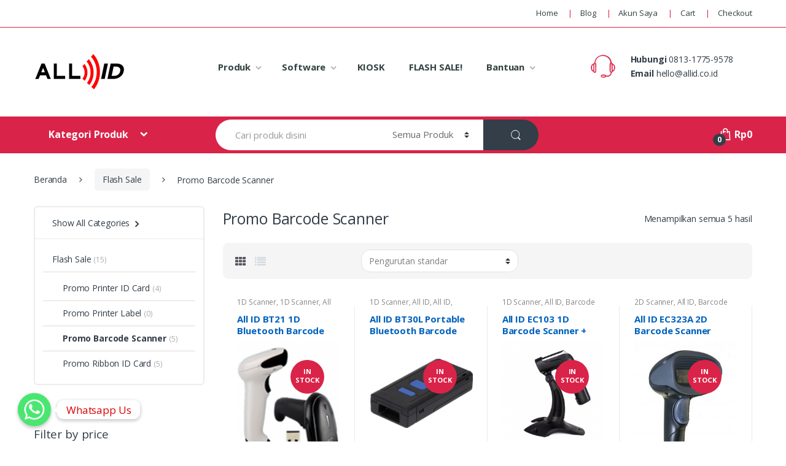

--- FILE ---
content_type: text/html; charset=UTF-8
request_url: https://barcodeonline.co.id/kategori-produk/monthly-promo/promo-barcode-scanner/
body_size: 28829
content:
<!DOCTYPE html>
<html lang="id-ID">
<head>
<meta charset="UTF-8">
<meta name="viewport" content="width=device-width, initial-scale=1">
<link rel="profile" href="https://gmpg.org/xfn/11">
<link rel="pingback" href="https://barcodeonline.co.id/xmlrpc.php">

<title>Promo Barcode Scanner Archives | barcodeonline.co.id</title>

<script>
dataLayer = [[]];
</script>
<!-- Google Tag Manager -->
<script>(function(w,d,s,l,i){w[l]=w[l]||[];w[l].push({'gtm.start':
new Date().getTime(),event:'gtm.js'});var f=d.getElementsByTagName(s)[0],
j=d.createElement(s),dl=l!='dataLayer'?'&l='+l:'';j.async=true;j.src=
'https://www.googletagmanager.com/gtm.js?id='+i+dl;f.parentNode.insertBefore(j,f);
})(window,document,'script','dataLayer','GTM-KH49D3Z');</script>
<!-- End Google Tag Manager -->
<!-- This site is optimized with the Yoast SEO plugin v12.3 - https://yoast.com/wordpress/plugins/seo/ -->
<meta name="robots" content="max-snippet:-1, max-image-preview:large, max-video-preview:-1"/>
<link rel="canonical" href="https://barcodeonline.co.id/kategori-produk/flash-sale/promo-barcode-scanner/" />
<meta property="og:locale" content="id_ID" />
<meta property="og:type" content="object" />
<meta property="og:title" content="Promo Barcode Scanner Archives | barcodeonline.co.id" />
<meta property="og:url" content="https://barcodeonline.co.id/kategori-produk/flash-sale/promo-barcode-scanner/" />
<meta property="og:site_name" content="barcodeonline.co.id" />
<meta name="twitter:card" content="summary_large_image" />
<meta name="twitter:title" content="Promo Barcode Scanner Archives | barcodeonline.co.id" />
<script type='application/ld+json' class='yoast-schema-graph yoast-schema-graph--main'>{"@context":"https://schema.org","@graph":[{"@type":"WebSite","@id":"https://barcodeonline.co.id/#website","url":"https://barcodeonline.co.id/","name":"barcodeonline.co.id","potentialAction":{"@type":"SearchAction","target":"https://barcodeonline.co.id/?s={search_term_string}","query-input":"required name=search_term_string"}},{"@type":"CollectionPage","@id":"https://barcodeonline.co.id/kategori-produk/flash-sale/promo-barcode-scanner/#webpage","url":"https://barcodeonline.co.id/kategori-produk/flash-sale/promo-barcode-scanner/","inLanguage":"id-ID","name":"Promo Barcode Scanner Archives | barcodeonline.co.id","isPartOf":{"@id":"https://barcodeonline.co.id/#website"}}]}</script>
<!-- / Yoast SEO plugin. -->

<link rel='dns-prefetch' href='//www.googletagmanager.com' />
<link rel='dns-prefetch' href='//fonts.googleapis.com' />
<link rel='dns-prefetch' href='//s.w.org' />
<link rel="alternate" type="application/rss+xml" title="barcodeonline.co.id &raquo; Feed" href="https://barcodeonline.co.id/feed/" />
<link rel="alternate" type="application/rss+xml" title="barcodeonline.co.id &raquo; Umpan Komentar" href="https://barcodeonline.co.id/comments/feed/" />
<link rel="alternate" type="application/rss+xml" title="Umpan barcodeonline.co.id &raquo; Promo Barcode Scanner Kategori" href="https://barcodeonline.co.id/kategori-produk/flash-sale/promo-barcode-scanner/feed/" />
		<script type="text/javascript">
			window._wpemojiSettings = {"baseUrl":"https:\/\/s.w.org\/images\/core\/emoji\/12.0.0-1\/72x72\/","ext":".png","svgUrl":"https:\/\/s.w.org\/images\/core\/emoji\/12.0.0-1\/svg\/","svgExt":".svg","source":{"concatemoji":"https:\/\/barcodeonline.co.id\/wp-includes\/js\/wp-emoji-release.min.js?ver=5.2.23"}};
			!function(e,a,t){var n,r,o,i=a.createElement("canvas"),p=i.getContext&&i.getContext("2d");function s(e,t){var a=String.fromCharCode;p.clearRect(0,0,i.width,i.height),p.fillText(a.apply(this,e),0,0);e=i.toDataURL();return p.clearRect(0,0,i.width,i.height),p.fillText(a.apply(this,t),0,0),e===i.toDataURL()}function c(e){var t=a.createElement("script");t.src=e,t.defer=t.type="text/javascript",a.getElementsByTagName("head")[0].appendChild(t)}for(o=Array("flag","emoji"),t.supports={everything:!0,everythingExceptFlag:!0},r=0;r<o.length;r++)t.supports[o[r]]=function(e){if(!p||!p.fillText)return!1;switch(p.textBaseline="top",p.font="600 32px Arial",e){case"flag":return s([55356,56826,55356,56819],[55356,56826,8203,55356,56819])?!1:!s([55356,57332,56128,56423,56128,56418,56128,56421,56128,56430,56128,56423,56128,56447],[55356,57332,8203,56128,56423,8203,56128,56418,8203,56128,56421,8203,56128,56430,8203,56128,56423,8203,56128,56447]);case"emoji":return!s([55357,56424,55356,57342,8205,55358,56605,8205,55357,56424,55356,57340],[55357,56424,55356,57342,8203,55358,56605,8203,55357,56424,55356,57340])}return!1}(o[r]),t.supports.everything=t.supports.everything&&t.supports[o[r]],"flag"!==o[r]&&(t.supports.everythingExceptFlag=t.supports.everythingExceptFlag&&t.supports[o[r]]);t.supports.everythingExceptFlag=t.supports.everythingExceptFlag&&!t.supports.flag,t.DOMReady=!1,t.readyCallback=function(){t.DOMReady=!0},t.supports.everything||(n=function(){t.readyCallback()},a.addEventListener?(a.addEventListener("DOMContentLoaded",n,!1),e.addEventListener("load",n,!1)):(e.attachEvent("onload",n),a.attachEvent("onreadystatechange",function(){"complete"===a.readyState&&t.readyCallback()})),(n=t.source||{}).concatemoji?c(n.concatemoji):n.wpemoji&&n.twemoji&&(c(n.twemoji),c(n.wpemoji)))}(window,document,window._wpemojiSettings);
		</script>
		<style type="text/css">
img.wp-smiley,
img.emoji {
	display: inline !important;
	border: none !important;
	box-shadow: none !important;
	height: 1em !important;
	width: 1em !important;
	margin: 0 .07em !important;
	vertical-align: -0.1em !important;
	background: none !important;
	padding: 0 !important;
}
</style>
	<link rel='stylesheet' id='wp-block-library-css'  href='https://barcodeonline.co.id/wp-includes/css/dist/block-library/style.min.css?ver=5.2.23' type='text/css' media='all' />
<link rel='stylesheet' id='wc-block-style-css'  href='https://barcodeonline.co.id/wp-content/plugins/woocommerce/packages/woocommerce-blocks/build/style.css?ver=2.3.0' type='text/css' media='all' />
<link rel='stylesheet' id='ivole-frontend-css-css'  href='https://barcodeonline.co.id/wp-content/plugins/customer-reviews-woocommerce/css/frontend.css?ver=5.24.0' type='text/css' media='all' />
<link rel='stylesheet' id='chaty-front-css-css'  href='https://barcodeonline.co.id/wp-content/plugins/chaty/css/chaty-front.min.css?ver=3.1.11591162665' type='text/css' media='all' />
<link rel='stylesheet' id='ced_cng-style-css'  href='https://barcodeonline.co.id/wp-content/plugins/one-click-order-reorder/assets/css/style.min.css?ver=1.1.5' type='text/css' media='all' />
<link rel='stylesheet' id='rs-plugin-settings-css'  href='https://barcodeonline.co.id/wp-content/plugins/revslider/public/assets/css/settings.css?ver=5.4.5.2' type='text/css' media='all' />
<style id='rs-plugin-settings-inline-css' type='text/css'>
#rs-demo-id {}
</style>
<style id='woocommerce-inline-inline-css' type='text/css'>
.woocommerce form .form-row .required { visibility: visible; }
</style>
<link rel='stylesheet' id='yith_wcas_frontend-css'  href='https://barcodeonline.co.id/wp-content/plugins/yith-woocommerce-ajax-search/assets/css/yith_wcas_ajax_search.css?ver=5.2.23' type='text/css' media='all' />
<link rel='stylesheet' id='electro-fonts-css'  href='//fonts.googleapis.com/css?family=Open+Sans%3A400%2C300%2C600%2C700%2C800%2C800italic%2C700italic%2C600italic%2C400italic%2C300italic&#038;subset=latin%2Clatin-ext' type='text/css' media='all' />
<link rel='stylesheet' id='bootstrap-css'  href='https://barcodeonline.co.id/wp-content/themes/electro/assets/css/bootstrap.min.css?ver=1.4.3' type='text/css' media='all' />
<link rel='stylesheet' id='fontawesome-css'  href='https://barcodeonline.co.id/wp-content/themes/electro/assets/css/font-awesome.min.css?ver=1.4.3' type='text/css' media='all' />
<link rel='stylesheet' id='animate-css'  href='https://barcodeonline.co.id/wp-content/themes/electro/assets/css/animate.min.css?ver=1.4.3' type='text/css' media='all' />
<link rel='stylesheet' id='font-electro-css'  href='https://barcodeonline.co.id/wp-content/themes/electro/assets/css/font-electro.css?ver=1.4.3' type='text/css' media='all' />
<link rel='stylesheet' id='electro-style-css'  href='https://barcodeonline.co.id/wp-content/themes/electro/style.min.css?ver=1.4.3' type='text/css' media='all' />
<link rel='stylesheet' id='electro-child-style-css'  href='https://barcodeonline.co.id/wp-content/themes/electro-child/style.css?ver=1.4.3' type='text/css' media='all' />
<link rel='stylesheet' id='multipleSelectCss-css'  href='https://barcodeonline.co.id/wp-content/plugins/product-enquiry-pro/css/public/multiple-select.css?ver=5.2.23' type='text/css' media='all' />
<link rel='stylesheet' id='quoteup_responsive-css'  href='https://barcodeonline.co.id/wp-content/plugins/product-enquiry-pro/css/public/responsive-style.css?ver=5.2.23' type='text/css' media='all' />
<link rel='stylesheet' id='parent-style-css'  href='https://barcodeonline.co.id/wp-content/themes/electro/style.css?ver=5.2.23' type='text/css' media='all' />
<link rel='stylesheet' id='child-style-css'  href='https://barcodeonline.co.id/wp-content/themes/electro-child/style.css?ver=1.4.3' type='text/css' media='all' />
<script type='text/javascript' src='https://barcodeonline.co.id/wp-includes/js/jquery/jquery.js?ver=1.12.4-wp'></script>
<script type='text/javascript' src='https://barcodeonline.co.id/wp-includes/js/jquery/jquery-migrate.min.js?ver=1.4.1'></script>
<script type='text/javascript' src='https://barcodeonline.co.id/wp-content/plugins/revslider/public/assets/js/jquery.themepunch.tools.min.js?ver=5.4.5.2'></script>
<script type='text/javascript' src='https://barcodeonline.co.id/wp-content/plugins/revslider/public/assets/js/jquery.themepunch.revolution.min.js?ver=5.4.5.2'></script>
<script type='text/javascript' src='https://barcodeonline.co.id/wp-content/plugins/woocommerce/assets/js/jquery-blockui/jquery.blockUI.min.js?ver=2.70'></script>
<script type='text/javascript'>
/* <![CDATA[ */
var wc_add_to_cart_params = {"ajax_url":"\/wp-admin\/admin-ajax.php","wc_ajax_url":"\/?wc-ajax=%%endpoint%%","i18n_view_cart":"Lihat keranjang","cart_url":"https:\/\/barcodeonline.co.id\/cart\/","is_cart":"","cart_redirect_after_add":"no"};
/* ]]> */
</script>
<script type='text/javascript' src='https://barcodeonline.co.id/wp-content/plugins/woocommerce/assets/js/frontend/add-to-cart.min.js?ver=3.7.3'></script>
<script type='text/javascript' src='https://barcodeonline.co.id/wp-content/plugins/js_composer/assets/js/vendors/woocommerce-add-to-cart.js?ver=5.7'></script>
<script type='text/javascript'>
/* <![CDATA[ */
var quote_data = {"ajax_url":"https:\/\/barcodeonline.co.id\/wp-admin\/admin-ajax.php","URL":"https:\/\/barcodeonline.co.id\/cart\/"};
/* ]]> */
</script>
<script type='text/javascript' src='https://barcodeonline.co.id/wp-content/plugins/product-enquiry-pro/js/public/end-approval-quote-session.js?ver=5.2.23'></script>

<!-- Snippet Google Analytics telah ditambahkan oleh Site Kit -->
<script type='text/javascript' src='https://www.googletagmanager.com/gtag/js?id=UA-134152072-1' async></script>
<script type='text/javascript'>
window.dataLayer = window.dataLayer || [];function gtag(){dataLayer.push(arguments);}
gtag('set', 'linker', {"domains":["barcodeonline.co.id"]} );
gtag("js", new Date());
gtag("set", "developer_id.dZTNiMT", true);
gtag("config", "UA-134152072-1", {"anonymize_ip":true});
gtag("config", "GT-NNVB4MP");
</script>

<!-- Snippet Google Analytics penutup telah ditambahkan oleh Site Kit -->
<link rel='https://api.w.org/' href='https://barcodeonline.co.id/wp-json/' />
<link rel="EditURI" type="application/rsd+xml" title="RSD" href="https://barcodeonline.co.id/xmlrpc.php?rsd" />
<link rel="wlwmanifest" type="application/wlwmanifest+xml" href="https://barcodeonline.co.id/wp-includes/wlwmanifest.xml" /> 
<meta name="generator" content="WordPress 5.2.23" />
<meta name="generator" content="WooCommerce 3.7.3" />
<meta name="framework" content="Redux 4.1.27" /><meta name="generator" content="Site Kit by Google 1.102.0" /><style type = "text/css">
  .wt-carskin-light1 .wt-detailcnt,.wt-carskin-light2 .wt-detailcnt{
    background: #f7f7f7;
  }
  .wt-carskin-dark1 .wt-detailcnt , .wt-carskin-dark2 .wt-detailcnt{
    background: #414141;
  }
  .wt-downlink a{ color:#a7a7a7!important;border-color:#a7a7a7!important}
   .wt-downlink a:hover{ color:#309af7!important;border-color:#309af7!important}
  .wt-itemcnt .wt-overally.fadein-eff{ background-color:#000000;  }
  .wt-link-icon , .wt-zoom-icon{ color:#309af7!important; }
  .wt-title a{ color:#bbbbbb!important; }
   .wt-title a:hover{ color:#309af7!important; }
  
  .wt-text{ color:#a7a7a7 }
  .wt-detailcnt .wt-price-vis ins{ color:#309af7  }
  .wt-carskin-dark2 .wt-detailcnt .wt-title, .wt-carskin-dark2 .wt-detailcnt .wt-text, .wt-carskin-dark2 .wt-detailcnt .wt-price-vis{  border-color:#636363!important; }
  .wt-notify , .wt-onsale{ background:#309af7; color:#ffffff;  }
    
 </style>
	<meta name="author" content="3fca379b3f0e322b7b7967bfcfb948ad">	<noscript><style>.woocommerce-product-gallery{ opacity: 1 !important; }</style></noscript>
	<meta name="generator" content="Powered by WPBakery Page Builder - drag and drop page builder for WordPress."/>
<!--[if lte IE 9]><link rel="stylesheet" type="text/css" href="https://barcodeonline.co.id/wp-content/plugins/js_composer/assets/css/vc_lte_ie9.min.css" media="screen"><![endif]--><meta name="generator" content="Powered by Slider Revolution 5.4.5.2 - responsive, Mobile-Friendly Slider Plugin for WordPress with comfortable drag and drop interface." />
<link rel="icon" href="https://barcodeonline.co.id/wp-content/uploads/2018/01/cropped-favicon-1-32x32.jpg" sizes="32x32" />
<link rel="icon" href="https://barcodeonline.co.id/wp-content/uploads/2018/01/cropped-favicon-1-192x192.jpg" sizes="192x192" />
<link rel="apple-touch-icon-precomposed" href="https://barcodeonline.co.id/wp-content/uploads/2018/01/cropped-favicon-1-180x180.jpg" />
<meta name="msapplication-TileImage" content="https://barcodeonline.co.id/wp-content/uploads/2018/01/cropped-favicon-1-270x270.jpg" />
<script type="text/javascript">function setREVStartSize(e){
				try{ var i=jQuery(window).width(),t=9999,r=0,n=0,l=0,f=0,s=0,h=0;					
					if(e.responsiveLevels&&(jQuery.each(e.responsiveLevels,function(e,f){f>i&&(t=r=f,l=e),i>f&&f>r&&(r=f,n=e)}),t>r&&(l=n)),f=e.gridheight[l]||e.gridheight[0]||e.gridheight,s=e.gridwidth[l]||e.gridwidth[0]||e.gridwidth,h=i/s,h=h>1?1:h,f=Math.round(h*f),"fullscreen"==e.sliderLayout){var u=(e.c.width(),jQuery(window).height());if(void 0!=e.fullScreenOffsetContainer){var c=e.fullScreenOffsetContainer.split(",");if (c) jQuery.each(c,function(e,i){u=jQuery(i).length>0?u-jQuery(i).outerHeight(!0):u}),e.fullScreenOffset.split("%").length>1&&void 0!=e.fullScreenOffset&&e.fullScreenOffset.length>0?u-=jQuery(window).height()*parseInt(e.fullScreenOffset,0)/100:void 0!=e.fullScreenOffset&&e.fullScreenOffset.length>0&&(u-=parseInt(e.fullScreenOffset,0))}f=u}else void 0!=e.minHeight&&f<e.minHeight&&(f=e.minHeight);e.c.closest(".rev_slider_wrapper").css({height:f})					
				}catch(d){console.log("Failure at Presize of Slider:"+d)}
			};</script>
<style type="text/css">
		.footer-call-us .call-us-icon i,
		.header-support-info .support-icon i,
		.widget_electro_products_filter .widget_layered_nav li > a:hover::before,
		.widget_electro_products_filter .widget_layered_nav li > a:focus::before,
		.widget_electro_products_filter .widget_product_categories li > a:hover::before,
		.widget_electro_products_filter .widget_product_categories li > a:focus::before,
		.widget_electro_products_filter .widget_layered_nav li.chosen > a::before,
		.widget_electro_products_filter .widget_product_categories li.current-cat > a::before,
		.features-list .media-left i,
		p.stars a{
			color: #da2348;
		}

		.header-logo svg ellipse,
		.footer-logo svg ellipse{
			fill:#da2348;
		}

		.primary-nav .nav-inline > .menu-item .dropdown-menu,
		.navbar-primary .navbar-nav > .menu-item .dropdown-menu,
		.vertical-menu .menu-item-has-children > .dropdown-menu,
		.departments-menu .menu-item-has-children:hover > .dropdown-menu,
		.top-bar .nav-inline > .menu-item .dropdown-menu{
			border-top-color: #da2348;
		}

		.columns-6-1 > ul.products > li.product .thumbnails > a:hover,
		.primary-nav .nav-inline .yamm-fw.open > a::before {
			border-bottom-color: #da2348;
		}

		.navbar-primary,
		.footer-newsletter,
		.button:hover::before,
		li.product:hover .button::before,
		li.product:hover .added_to_cart::before,
		.owl-item .product:hover .button::before,
		.owl-item .product:hover .added_to_cart::before,
		.widget_price_filter .ui-slider .ui-slider-handle,
		.woocommerce-pagination ul.page-numbers > li a.current,
		.woocommerce-pagination ul.page-numbers > li span.current,
		.pagination ul.page-numbers > li a.current,
		.pagination ul.page-numbers > li span.current,
		.owl-dots .owl-dot.active,
		.products-carousel-tabs .nav-link.active::before,
		.deal-progress .progress-bar,
		.products-2-1-2 .nav-link.active::before,
		.ad .ad-action > a::after,
		.header-v1 .navbar-search .input-group .btn,
		.header-v3 .navbar-search .input-group .btn,
		.vertical-menu > li:first-child,
		.widget.widget_tag_cloud .tagcloud a:hover,
		.widget.widget_tag_cloud .tagcloud a:focus,
		.navbar-mini-cart .cart-items-count,
		.wc-tabs > li.active a::before,
		.ec-tabs > li.active a::before,
		.woocommerce-info,
		.woocommerce-noreviews,
		p.no-comments,
		.products-2-1-2 .nav-link:hover::before,
		.single_add_to_cart_button,
		.wpb-accordion .vc_tta.vc_general .vc_tta-panel.vc_active .vc_tta-panel-heading .vc_tta-panel-title > a i,
		ul.products > li.product.list-view:not(.list-view-small) .button:hover,
		ul.products > li.product.list-view:not(.list-view-small) .button:focus,
		ul.products > li.product.list-view:not(.list-view-small) .button:active,
		ul.products > li.product.list-view.list-view-small .button:hover::after,
		ul.products > li.product.list-view.list-view-small .button:focus::after,
		ul.products > li.product.list-view.list-view-small .button:active::after,
		.widget_electro_products_carousel_widget .section-products-carousel .owl-nav .owl-prev:hover,
		.widget_electro_products_carousel_widget .section-products-carousel .owl-nav .owl-next:hover,
		.full-color-background .header-v3,
		.full-color-background .top-bar,
		.pace .pace-progress,
		.electro-handheld-footer-bar ul li a .count,
		.handheld-navigation-wrapper .stuck .navbar-toggler, 
		.handheld-navigation-wrapper .stuck button, 
		.handheld-navigation-wrapper.toggled .stuck .navbar-toggler, 
		.handheld-navigation-wrapper.toggled .stuck button,
		.da .da-action>a::after  {
			background-color: #da2348;
		}

		.hero-action-btn:hover {
			background-color: #c92042 !important;
		}
		
		.hero-action-btn,
		#scrollUp,
		.custom .tp-bullet.selected,
		.home-v1-slider .btn-primary,
		.home-v2-slider .btn-primary,
		.home-v3-slider .btn-primary {
			background-color: #da2348 !important;
		}

		.departments-menu .departments-menu-dropdown,
		.departments-menu .menu-item-has-children > .dropdown-menu,
		.widget_price_filter .ui-slider .ui-slider-handle:last-child,
		section header h1::after,
		section header .h1::after,
		.products-carousel-tabs .nav-link.active::after,
		section.section-product-cards-carousel header ul.nav .active .nav-link,
		section.section-onsale-product,
		section.section-onsale-product-carousel .onsale-product-carousel,
		.products-2-1-2 .nav-link.active::after,
		.products-6-1 header ul.nav .active .nav-link,
		.header-v1 .navbar-search .input-group .form-control,
		.header-v1 .navbar-search .input-group .input-group-addon,
		.header-v1 .navbar-search .input-group .btn,
		.header-v3 .navbar-search .input-group .form-control,
		.header-v3 .navbar-search .input-group .input-group-addon,
		.header-v3 .navbar-search .input-group .btn,
		.widget.widget_tag_cloud .tagcloud a:hover,
		.widget.widget_tag_cloud .tagcloud a:focus,
		.navbar-primary .navbar-mini-cart .dropdown-menu-mini-cart,
		.woocommerce-checkout h3::after,
		#customer_login h2::after,
		.customer-login-form h2::after,
		.navbar-primary .navbar-mini-cart .dropdown-menu-mini-cart,
		.woocommerce-edit-address form h3::after,
		.edit-account legend::after,
		.woocommerce-account h2::after,
		.address header.title h3::after,
		.addresses header.title h3::after,
		.woocommerce-order-received h2::after,
		.track-order h2::after,
		.wc-tabs > li.active a::after,
		.ec-tabs > li.active a::after,
		.comments-title::after,
		.comment-reply-title::after,
		.pings-title::after,
		#reviews #comments > h2::after,
		.single-product .woocommerce-tabs ~ div.products > h2::after,
		.single-product .electro-tabs ~ div.products > h2::after,
		.cart-collaterals h2::after,
		.footer-widgets .widget-title:after,
		.sidebar .widget-title::after,
		.sidebar-blog .widget-title::after,
		.contact-page-title::after,
		#reviews:not(.electro-advanced-reviews) #comments > h2::after,
		.widget_electro_products_carousel_widget .section-products-carousel .owl-nav .owl-prev:hover,
		.widget_electro_products_carousel_widget .section-products-carousel .owl-nav .owl-next:hover,
		.wpb-accordion .vc_tta.vc_general .vc_tta-panel.vc_active .vc_tta-panel-heading .vc_tta-panel-title > a i {
			border-color: #da2348;
		}

		.widget_price_filter .price_slider_amount .button,
		.dropdown-menu-mini-cart .wc-forward.checkout,
		table.cart .actions .checkout-button,
		.customer-login-form .button,
		.btn-primary,
		input[type="submit"],
		input.dokan-btn-theme[type="submit"],
		a.dokan-btn-theme, .dokan-btn-theme {
		  color: #333e48;
		  background-color: #da2348;
		  border-color: #da2348;
		}

		.widget_price_filter .price_slider_amount .button:hover,
		.dropdown-menu-mini-cart .wc-forward.checkout:hover,
		table.cart .actions .checkout-button:hover,
		.customer-login-form .button:hover,
		.btn-primary:hover,
		input[type="submit"]:hover,
		input.dokan-btn-theme[type="submit"]:hover,
		a.dokan-btn-theme:hover, .dokan-btn-theme:hover {
		  color: #fff;
		  background-color: #000000;
		  border-color: #000000;
		}
		
		.widget_price_filter .price_slider_amount .button:focus, .widget_price_filter .price_slider_amount .button.focus,
		.dropdown-menu-mini-cart .wc-forward.checkout:focus,
		.dropdown-menu-mini-cart .wc-forward.checkout.focus,
		table.cart .actions .checkout-button:focus,
		table.cart .actions .checkout-button.focus,
		.customer-login-form .button:focus,
		.customer-login-form .button.focus,
		.btn-primary:focus,
		.btn-primary.focus,
		input[type="submit"]:focus,
		input[type="submit"].focus,
		input.dokan-btn-theme[type="submit"]:focus,
		input.dokan-btn-theme[type="submit"].focus,
		a.dokan-btn-theme:focus,
		a.dokan-btn-theme.focus, .dokan-btn-theme:focus, .dokan-btn-theme.focus {
		  color: #fff;
		  background-color: #000000;
		  border-color: #000000;
		}

		.widget_price_filter .price_slider_amount .button:active, .widget_price_filter .price_slider_amount .button.active, .open > .widget_price_filter .price_slider_amount .button.dropdown-toggle,
		.dropdown-menu-mini-cart .wc-forward.checkout:active,
		.dropdown-menu-mini-cart .wc-forward.checkout.active, .open >
		.dropdown-menu-mini-cart .wc-forward.checkout.dropdown-toggle,
		table.cart .actions .checkout-button:active,
		table.cart .actions .checkout-button.active, .open >
		table.cart .actions .checkout-button.dropdown-toggle,
		.customer-login-form .button:active,
		.customer-login-form .button.active, .open >
		.customer-login-form .button.dropdown-toggle,
		.btn-primary:active,
		.btn-primary.active, .open >
		.btn-primary.dropdown-toggle,
		input[type="submit"]:active,
		input[type="submit"].active, .open >
		input[type="submit"].dropdown-toggle,
		input.dokan-btn-theme[type="submit"]:active,
		input.dokan-btn-theme[type="submit"].active, .open >
		input.dokan-btn-theme[type="submit"].dropdown-toggle,
		a.dokan-btn-theme:active,
		a.dokan-btn-theme.active, .open >
		a.dokan-btn-theme.dropdown-toggle, .dokan-btn-theme:active, .dokan-btn-theme.active, .open > .dokan-btn-theme.dropdown-toggle {
		  color: #333e48;
		  background-color: #000000;
		  border-color: #000000;
		  background-image: none;
		}

		.widget_price_filter .price_slider_amount .button:active:hover, .widget_price_filter .price_slider_amount .button:active:focus, .widget_price_filter .price_slider_amount .button:active.focus, .widget_price_filter .price_slider_amount .button.active:hover, .widget_price_filter .price_slider_amount .button.active:focus, .widget_price_filter .price_slider_amount .button.active.focus, .open > .widget_price_filter .price_slider_amount .button.dropdown-toggle:hover, .open > .widget_price_filter .price_slider_amount .button.dropdown-toggle:focus, .open > .widget_price_filter .price_slider_amount .button.dropdown-toggle.focus,
		.dropdown-menu-mini-cart .wc-forward.checkout:active:hover,
		.dropdown-menu-mini-cart .wc-forward.checkout:active:focus,
		.dropdown-menu-mini-cart .wc-forward.checkout:active.focus,
		.dropdown-menu-mini-cart .wc-forward.checkout.active:hover,
		.dropdown-menu-mini-cart .wc-forward.checkout.active:focus,
		.dropdown-menu-mini-cart .wc-forward.checkout.active.focus, .open >
		.dropdown-menu-mini-cart .wc-forward.checkout.dropdown-toggle:hover, .open >
		.dropdown-menu-mini-cart .wc-forward.checkout.dropdown-toggle:focus, .open >
		.dropdown-menu-mini-cart .wc-forward.checkout.dropdown-toggle.focus,
		table.cart .actions .checkout-button:active:hover,
		table.cart .actions .checkout-button:active:focus,
		table.cart .actions .checkout-button:active.focus,
		table.cart .actions .checkout-button.active:hover,
		table.cart .actions .checkout-button.active:focus,
		table.cart .actions .checkout-button.active.focus, .open >
		table.cart .actions .checkout-button.dropdown-toggle:hover, .open >
		table.cart .actions .checkout-button.dropdown-toggle:focus, .open >
		table.cart .actions .checkout-button.dropdown-toggle.focus,
		.customer-login-form .button:active:hover,
		.customer-login-form .button:active:focus,
		.customer-login-form .button:active.focus,
		.customer-login-form .button.active:hover,
		.customer-login-form .button.active:focus,
		.customer-login-form .button.active.focus, .open >
		.customer-login-form .button.dropdown-toggle:hover, .open >
		.customer-login-form .button.dropdown-toggle:focus, .open >
		.customer-login-form .button.dropdown-toggle.focus,
		.btn-primary:active:hover,
		.btn-primary:active:focus,
		.btn-primary:active.focus,
		.btn-primary.active:hover,
		.btn-primary.active:focus,
		.btn-primary.active.focus, .open >
		.btn-primary.dropdown-toggle:hover, .open >
		.btn-primary.dropdown-toggle:focus, .open >
		.btn-primary.dropdown-toggle.focus,
		input[type="submit"]:active:hover,
		input[type="submit"]:active:focus,
		input[type="submit"]:active.focus,
		input[type="submit"].active:hover,
		input[type="submit"].active:focus,
		input[type="submit"].active.focus, .open >
		input[type="submit"].dropdown-toggle:hover, .open >
		input[type="submit"].dropdown-toggle:focus, .open >
		input[type="submit"].dropdown-toggle.focus,
		input.dokan-btn-theme[type="submit"]:active:hover,
		input.dokan-btn-theme[type="submit"]:active:focus,
		input.dokan-btn-theme[type="submit"]:active.focus,
		input.dokan-btn-theme[type="submit"].active:hover,
		input.dokan-btn-theme[type="submit"].active:focus,
		input.dokan-btn-theme[type="submit"].active.focus, .open >
		input.dokan-btn-theme[type="submit"].dropdown-toggle:hover, .open >
		input.dokan-btn-theme[type="submit"].dropdown-toggle:focus, .open >
		input.dokan-btn-theme[type="submit"].dropdown-toggle.focus,
		a.dokan-btn-theme:active:hover,
		a.dokan-btn-theme:active:focus,
		a.dokan-btn-theme:active.focus,
		a.dokan-btn-theme.active:hover,
		a.dokan-btn-theme.active:focus,
		a.dokan-btn-theme.active.focus, .open >
		a.dokan-btn-theme.dropdown-toggle:hover, .open >
		a.dokan-btn-theme.dropdown-toggle:focus, .open >
		a.dokan-btn-theme.dropdown-toggle.focus, .dokan-btn-theme:active:hover, .dokan-btn-theme:active:focus, .dokan-btn-theme:active.focus, .dokan-btn-theme.active:hover, .dokan-btn-theme.active:focus, .dokan-btn-theme.active.focus, .open > .dokan-btn-theme.dropdown-toggle:hover, .open > .dokan-btn-theme.dropdown-toggle:focus, .open > .dokan-btn-theme.dropdown-toggle.focus {
		  color: #333e48;
		  background-color: #901730;
		  border-color: #6d1224;
		}
		
		.widget_price_filter .price_slider_amount .button.disabled:focus, .widget_price_filter .price_slider_amount .button.disabled.focus, .widget_price_filter .price_slider_amount .button:disabled:focus, .widget_price_filter .price_slider_amount .button:disabled.focus,
		.dropdown-menu-mini-cart .wc-forward.checkout.disabled:focus,
		.dropdown-menu-mini-cart .wc-forward.checkout.disabled.focus,
		.dropdown-menu-mini-cart .wc-forward.checkout:disabled:focus,
		.dropdown-menu-mini-cart .wc-forward.checkout:disabled.focus,
		table.cart .actions .checkout-button.disabled:focus,
		table.cart .actions .checkout-button.disabled.focus,
		table.cart .actions .checkout-button:disabled:focus,
		table.cart .actions .checkout-button:disabled.focus,
		.customer-login-form .button.disabled:focus,
		.customer-login-form .button.disabled.focus,
		.customer-login-form .button:disabled:focus,
		.customer-login-form .button:disabled.focus,
		.btn-primary.disabled:focus,
		.btn-primary.disabled.focus,
		.btn-primary:disabled:focus,
		.btn-primary:disabled.focus,
		input[type="submit"].disabled:focus,
		input[type="submit"].disabled.focus,
		input[type="submit"]:disabled:focus,
		input[type="submit"]:disabled.focus,
		input.dokan-btn-theme[type="submit"].disabled:focus,
		input.dokan-btn-theme[type="submit"].disabled.focus,
		input.dokan-btn-theme[type="submit"]:disabled:focus,
		input.dokan-btn-theme[type="submit"]:disabled.focus,
		a.dokan-btn-theme.disabled:focus,
		a.dokan-btn-theme.disabled.focus,
		a.dokan-btn-theme:disabled:focus,
		a.dokan-btn-theme:disabled.focus, .dokan-btn-theme.disabled:focus, .dokan-btn-theme.disabled.focus, .dokan-btn-theme:disabled:focus, .dokan-btn-theme:disabled.focus {
		  background-color: #da2348;
		  border-color: #da2348;
		}

		.widget_price_filter .price_slider_amount .button.disabled:hover, .widget_price_filter .price_slider_amount .button:disabled:hover,
		.dropdown-menu-mini-cart .wc-forward.checkout.disabled:hover,
		.dropdown-menu-mini-cart .wc-forward.checkout:disabled:hover,
		table.cart .actions .checkout-button.disabled:hover,
		table.cart .actions .checkout-button:disabled:hover,
		.customer-login-form .button.disabled:hover,
		.customer-login-form .button:disabled:hover,
		.btn-primary.disabled:hover,
		.btn-primary:disabled:hover,
		input[type="submit"].disabled:hover,
		input[type="submit"]:disabled:hover,
		input.dokan-btn-theme[type="submit"].disabled:hover,
		input.dokan-btn-theme[type="submit"]:disabled:hover,
		a.dokan-btn-theme.disabled:hover,
		a.dokan-btn-theme:disabled:hover, .dokan-btn-theme.disabled:hover, .dokan-btn-theme:disabled:hover {
		  background-color: #da2348;
		  border-color: #da2348;
		}

		.navbar-primary .navbar-nav > .menu-item > a:hover,
		.navbar-primary .navbar-nav > .menu-item > a:focus {
			background-color: #c62042;
		}

		.navbar-primary .navbar-nav > .menu-item > a {
			border-color: #c62042;
		}

		.full-color-background .navbar-primary {
			border-top-color: #c62042;
		}

		.full-color-background .top-bar .nav-inline .menu-item+.menu-item:before {
			color: #c62042;
		}

		.single-product div.thumbnails-all .synced a,
		.products-2-1-2 .nav-link:hover::after,
		.section-onsale-product-carousel .onsale-product-carousel .onsale-product .onsale-product-thumbnails .images .thumbnails a.current {
			border-bottom-color: #da2348;
		}

		.home-v1-slider .btn-primary:hover,
		.home-v2-slider .btn-primary:hover,
		.home-v3-slider .btn-primary:hover {
			background-color: #c92042 !important;
		}


		/*........Dokan.......*/

		.dokan-dashboard .dokan-dash-sidebar ul.dokan-dashboard-menu li.active,
		.dokan-dashboard .dokan-dash-sidebar ul.dokan-dashboard-menu li:hover,
		.dokan-dashboard .dokan-dash-sidebar ul.dokan-dashboard-menu li:focus,
		.dokan-dashboard .dokan-dash-sidebar ul.dokan-dashboard-menu li.dokan-common-links a:hover,
		.dokan-dashboard .dokan-dash-sidebar ul.dokan-dashboard-menu li.dokan-common-links a:focus,
		.dokan-dashboard .dokan-dash-sidebar ul.dokan-dashboard-menu li.dokan-common-links a.active,
		.dokan-store .pagination-wrap ul.pagination > li a.current,
		.dokan-store .pagination-wrap ul.pagination > li span.current,
		.dokan-dashboard .pagination-wrap ul.pagination > li a.current,
		.dokan-dashboard .pagination-wrap ul.pagination > li span.current,
		.dokan-pagination-container ul.dokan-pagination > li.active > a,
		.dokan-coupon-content .code:hover,
		.dokan-report-wrap ul.dokan_tabs > li.active a::before,
		 .dokan-dashboard-header h1.entry-title span.dokan-right a.dokan-btn.dokan-btn-sm {
		  	background-color: #da2348;
		}

		 .dokan-widget-area .widget .widget-title:after,
		 .dokan-report-wrap ul.dokan_tabs > li.active a::after,
		 .dokan-dashboard-header h1.entry-title span.dokan-right a.dokan-btn.dokan-btn-sm {
		  	border-color: #da2348;
		}

		.electro-tabs #tab-seller.electro-tab .tab-content ul.list-unstyled li.seller-name span.details a,
		.dokan-dashboard-header h1.entry-title small a,
		.dokan-orders-content .dokan-orders-area .general-details ul.customer-details li a{
		  	color: #da2348;
		}

		.dokan-dashboard-header h1.entry-title small a:hover,
		.dokan-dashboard-header h1.entry-title small a:focus {
			color: #c92042;
		}

		.header-v1 .navbar-search .input-group .btn,
		.header-v1 .navbar-search .input-group .hero-action-btn,
		.header-v3 .navbar-search .input-group .btn,
		.header-v3 .navbar-search .input-group .hero-action-btn,
		.navbar-mini-cart .cart-items-count,
		.navbar-primary a[data-toggle=dropdown]::after,
		.navbar-primary .navbar-nav .nav-link,
		.vertical-menu>li.list-group-item>a,
		.vertical-menu>li.list-group-item>span,
		.vertical-menu>li.list-group-item.dropdown>a[data-toggle=dropdown-hover], 
		.vertical-menu>li.list-group-item.dropdown>a[data-toggle=dropdown],
		.departments-menu>.nav-item .nav-link,
		.customer-login-form .button,
		.dropdown-menu-mini-cart .wc-forward.checkout,
		.widget_price_filter .price_slider_amount .button,
		input[type=submit],
		table.cart .actions .checkout-button,
		.pagination ul.page-numbers>li a.current,
		.pagination ul.page-numbers>li span.current,
		.woocommerce-pagination ul.page-numbers>li a.current,
		.woocommerce-pagination ul.page-numbers>li span.current,
		.footer-newsletter .newsletter-title::before,
		.footer-newsletter .newsletter-marketing-text,
		.footer-newsletter .newsletter-title,
		.full-color-background .top-bar .nav-inline .menu-item>a,
		.full-color-background .top-bar .nav-inline .menu-item+.menu-item:before,
		.full-color-background .header-v1 .navbar-nav .nav-link,
		.full-color-background .header-v3 .navbar-nav .nav-link,
		.full-color-background .navbar-primary .navbar-nav>.menu-item>a,
		.full-color-background .navbar-primary .navbar-nav>.menu-item>a:focus,
		.full-color-background .navbar-primary .navbar-nav>.menu-item>a:hover,
		.woocommerce-info,
		.woocommerce-noreviews,
		p.no-comments,
		.woocommerce-info a,
		.woocommerce-info button,
		.woocommerce-noreviews a,
		.woocommerce-noreviews button,
		p.no-comments a,
		p.no-comments button,
		.navbar-primary .navbar-nav > .menu-item >a,
		.navbar-primary .navbar-nav > .menu-item >a:hover,
		.navbar-primary .navbar-nav > .menu-item >a:focus {
		    color: #ffffff;
		}

		.woocommerce-info a:focus,
		.woocommerce-info a:hover,
		.woocommerce-info button:focus,
		.woocommerce-info button:hover,
		.woocommerce-noreviews a:focus,
		.woocommerce-noreviews a:hover,
		.woocommerce-noreviews button:focus,
		.woocommerce-noreviews button:hover,
		p.no-comments a:focus,
		p.no-comments a:hover,
		p.no-comments button:focus,
		p.no-comments button:hover,
		.vertical-menu>li.list-group-item.dropdown>a[data-toggle=dropdown-hover]:hover,
		.vertical-menu>li.list-group-item.dropdown>a[data-toggle=dropdown]:hover,
		.vertical-menu>li.list-group-item.dropdown>a[data-toggle=dropdown-hover]:focus,
		.vertical-menu>li.list-group-item.dropdown>a[data-toggle=dropdown]:focus {
		    color: #f5f5f5;
		}

		.full-color-background .header-logo path {
		    fill:#ffffff;
		}

		.home-v1-slider .btn-primary,
		.home-v2-slider .btn-primary,
		.home-v3-slider .btn-primary,
		.home-v1-slider .btn-primary:hover,
		.home-v2-slider .btn-primary:hover,
		.home-v3-slider .btn-primary:hover,
		.handheld-navigation-wrapper .stuck .navbar-toggler, 
		.handheld-navigation-wrapper .stuck button, 
		.handheld-navigation-wrapper.toggled .stuck .navbar-toggler, 
		.handheld-navigation-wrapper.toggled .stuck button {
			color: #ffffff !important;
		}</style>		<style type="text/css" id="wp-custom-css">
			.tax-note {
    font-size: 11px;
    margin-left: 5px;
		display: none;
}
.woocommerce-price-suffix {
	font-size: 11px;
}

label[for="billing_state"], .optional {
display: none;
}		</style>
					<style type="text/css">
			.owl-item>.product .price ins, .products-carousel.electro-v1 .owl-item .product .price ins, .section-onsale-product .onsale-product .price ins, .section-onsale-product-carousel .onsale-product-carousel .onsale-product .onsale-product-content .price ins, li.product .price ins { font-size: 14px; }
span.electro-price .woocommerce-Price-amount.amount:nth-child(2){font-size:.7em;}
li.product .price-add-to-cart .electro-price{font-size:.7em;}
li.product .price del {font-size:.7em;}
ul.products>li.product.first{clear:none;max-height:340px;}
@media (max-width: 576px) {
  ul.products>li.product.first{clear:none;max-height:none;}  
}			</style>
			<noscript><style type="text/css"> .wpb_animate_when_almost_visible { opacity: 1; }</style></noscript></head>

<body data-rsssl=1 class="archive tax-product_cat term-promo-barcode-scanner term-556 theme-electro woocommerce woocommerce-page woocommerce-no-js group-blog left-sidebar wpb-js-composer js-comp-ver-5.7 vc_responsive">
<div id="page" class="hfeed site">
	        <a class="skip-link screen-reader-text"
           href="#site-navigation">Skip to navigation</a>
        <a class="skip-link screen-reader-text" href="#content">Skip to content</a>
        
            <div class="top-bar hidden-md-down">
                <div class="container">
                    <ul id="menu-top-left" class="nav nav-inline pull-left animate-dropdown flip"><li id="menu-item-9613" class="menu-item menu-item-type-custom menu-item-object-custom animate-dropdown menu-item-9613"><a href="#"></a></li>
</ul><ul id="menu-top-right" class="nav nav-inline pull-right animate-dropdown flip"><li id="menu-item-9609" class="menu-item menu-item-type-post_type menu-item-object-page menu-item-home animate-dropdown menu-item-9609"><a title="Home" href="https://barcodeonline.co.id/">Home</a></li>
<li id="menu-item-10214" class="menu-item menu-item-type-post_type menu-item-object-page animate-dropdown menu-item-10214"><a title="Blog" href="https://barcodeonline.co.id/blog/">Blog</a></li>
<li id="menu-item-9606" class="menu-item menu-item-type-post_type menu-item-object-page animate-dropdown menu-item-9606"><a title="Akun Saya" href="https://barcodeonline.co.id/my-account/">Akun Saya</a></li>
<li id="menu-item-9608" class="menu-item menu-item-type-post_type menu-item-object-page animate-dropdown menu-item-9608"><a title="Cart" href="https://barcodeonline.co.id/cart/">Cart</a></li>
<li id="menu-item-9607" class="menu-item menu-item-type-post_type menu-item-object-page animate-dropdown menu-item-9607"><a title="Checkout" href="https://barcodeonline.co.id/checkout/">Checkout</a></li>
</ul>                </div>
            </div><!-- /.top-bar -->

        
	<header id="masthead" class="site-header">
		<div class="container hidden-md-down">
			        <div class="row">
        			<div class="header-logo">
				<a href="https://barcodeonline.co.id/" class="header-logo-link">
					<img src="https://barcodeonline.co.id/wp-content/uploads/2017/10/all-id-nbg-150px.png" alt="barcodeonline.co.id" class="img-header-logo" width="150" height="64" />
				</a>
			</div>
			        <div class="primary-nav animate-dropdown">
            <div class="clearfix">
                <button class="navbar-toggler hidden-sm-up pull-right flip" type="button" data-toggle="collapse"
                        data-target="#default-header">
                    &#9776;
                </button>
            </div>

            <div class="collapse navbar-toggleable-xs" id="default-header">
                <ul id="menu-home-2" class="nav nav-inline yamm"><li id="menu-item-9974" class="yamm-fw menu-item menu-item-type-post_type menu-item-object-page menu-item-has-children animate-dropdown menu-item-9974 dropdown"><a title="Produk" href="https://barcodeonline.co.id/shop/" data-toggle="dropdown" class="dropdown-toggle" aria-haspopup="true">Produk</a>
<ul role="menu" class=" dropdown-menu">
	<li id="menu-item-9832" class="menu-item menu-item-type-post_type menu-item-object-static_block animate-dropdown menu-item-9832"><div class="yamm-content"><div class="vc_row wpb_row vc_row-fluid"><div class="wpb_column vc_column_container vc_col-sm-3"><div class="vc_column-inner"><div class="wpb_wrapper"><div  class="vc_wp_custommenu wpb_content_element"><div class="widget widget_nav_menu"><h2 class="widgettitle">Barcode Scanner</h2><div class="menu-produk-barcode-scanner-container"><ul id="menu-produk-barcode-scanner" class="menu"><li id="menu-item-9825" class="menu-item menu-item-type-taxonomy menu-item-object-product_cat menu-item-9825"><a href="https://barcodeonline.co.id/kategori-produk/barcode-scanner/1d/">1D Scanner</a></li>
<li id="menu-item-9826" class="menu-item menu-item-type-taxonomy menu-item-object-product_cat menu-item-9826"><a href="https://barcodeonline.co.id/kategori-produk/barcode-scanner/2d/">2D Scanner</a></li>
<li id="menu-item-9827" class="menu-item menu-item-type-taxonomy menu-item-object-product_cat menu-item-9827"><a href="https://barcodeonline.co.id/kategori-produk/barcode-scanner/corded/">Corded Scanner</a></li>
<li id="menu-item-9828" class="menu-item menu-item-type-taxonomy menu-item-object-product_cat menu-item-9828"><a href="https://barcodeonline.co.id/kategori-produk/barcode-scanner/cordless/">Cordless Scanner</a></li>
<li id="menu-item-9829" class="menu-item menu-item-type-taxonomy menu-item-object-product_cat menu-item-9829"><a href="https://barcodeonline.co.id/kategori-produk/barcode-scanner/omni-directional-scanner/">Omni Directional Scanner</a></li>
</ul></div></div></div><div class="vc_empty_space"   style="height: 32px" ><span class="vc_empty_space_inner"></span></div>
<div  class="vc_wp_custommenu wpb_content_element"><div class="widget widget_nav_menu"><h2 class="widgettitle">Mobile Computer</h2><div class="menu-produk-mobile-computer-container"><ul id="menu-produk-mobile-computer" class="menu"><li id="menu-item-9830" class="menu-item menu-item-type-taxonomy menu-item-object-product_cat menu-item-9830"><a href="https://barcodeonline.co.id/kategori-produk/mobile-computer/windows-android-mobile-computer/">Windows/Android</a></li>
</ul></div></div></div><div class="vc_empty_space"   style="height: 32px" ><span class="vc_empty_space_inner"></span></div>
<div  class="vc_wp_custommenu wpb_content_element"><div class="widget widget_nav_menu"><h2 class="widgettitle">Others</h2><div class="menu-produk-others-container"><ul id="menu-produk-others" class="menu"><li id="menu-item-10858" class="menu-item menu-item-type-taxonomy menu-item-object-product_cat menu-item-10858"><a href="https://barcodeonline.co.id/kategori-produk/others/temperature-measurement/">Temperature Measurement</a></li>
<li id="menu-item-10322" class="menu-item menu-item-type-taxonomy menu-item-object-product_cat menu-item-10322"><a href="https://barcodeonline.co.id/kategori-produk/others/dimension-weighing-scanning-systems/">Dimension Weighing <br> &#038; Scanning Systems</a></li>
<li id="menu-item-10384" class="menu-item menu-item-type-taxonomy menu-item-object-product_cat menu-item-10384"><a href="https://barcodeonline.co.id/kategori-produk/others/handheld-reader/">Handheld Reader</a></li>
<li id="menu-item-11038" class="menu-item menu-item-type-taxonomy menu-item-object-product_cat menu-item-11038"><a href="https://barcodeonline.co.id/kategori-produk/others/jasa-instalasi-printer/">Jasa Instalasi Printer</a></li>
</ul></div></div></div><div class="vc_empty_space"   style="height: 32px" ><span class="vc_empty_space_inner"></span></div>
</div></div></div><div class="wpb_column vc_column_container vc_col-sm-3"><div class="vc_column-inner"><div class="wpb_wrapper"><div  class="vc_wp_custommenu wpb_content_element"><div class="widget widget_nav_menu"><h2 class="widgettitle">Printer Label </h2><div class="menu-produk-printer-label-container"><ul id="menu-produk-printer-label" class="menu"><li id="menu-item-9806" class="menu-item menu-item-type-taxonomy menu-item-object-product_cat menu-item-9806"><a href="https://barcodeonline.co.id/kategori-produk/printer-label/printer-label-desktop/">Desktop Printer Label</a></li>
<li id="menu-item-9807" class="menu-item menu-item-type-taxonomy menu-item-object-product_cat menu-item-9807"><a href="https://barcodeonline.co.id/kategori-produk/printer-label/printer-label-industrial/">Industrial Printer Label</a></li>
<li id="menu-item-10527" class="menu-item menu-item-type-taxonomy menu-item-object-product_cat menu-item-10527"><a href="https://barcodeonline.co.id/kategori-produk/printer-label/label-design-software/">Label Design Software</a></li>
</ul></div></div></div><div class="vc_empty_space"   style="height: 32px" ><span class="vc_empty_space_inner"></span></div>
<div  class="vc_wp_custommenu wpb_content_element"><div class="widget widget_nav_menu"><h2 class="widgettitle">Aksesoris Printer Label </h2><div class="menu-produk-aksesoris-printer-label-container"><ul id="menu-produk-aksesoris-printer-label" class="menu"><li id="menu-item-9840" class="menu-item menu-item-type-taxonomy menu-item-object-product_cat menu-item-9840"><a href="https://barcodeonline.co.id/kategori-produk/label-barcode-aksesoris-2/label-barcode-aksesoris/">Label Barcode</a></li>
<li id="menu-item-9839" class="menu-item menu-item-type-taxonomy menu-item-object-product_cat menu-item-9839"><a href="https://barcodeonline.co.id/kategori-produk/label-barcode-aksesoris-2/ribbon-barcode-aksesoris/">Ribbon Barcode</a></li>
<li id="menu-item-10419" class="menu-item menu-item-type-taxonomy menu-item-object-product_cat menu-item-10419"><a href="https://barcodeonline.co.id/kategori-produk/label-barcode-aksesoris-2/kertas-kasir-struk/">Kertas Kasir Struk</a></li>
</ul></div></div></div><div class="vc_empty_space"   style="height: 32px" ><span class="vc_empty_space_inner"></span></div>
<div  class="vc_wp_custommenu wpb_content_element"><div class="widget widget_nav_menu"><h2 class="widgettitle">Cartridge</h2><div class="menu-produk-cartridge-container"><ul id="menu-produk-cartridge" class="menu"><li id="menu-item-10196" class="menu-item menu-item-type-taxonomy menu-item-object-product_cat menu-item-10196"><a href="https://barcodeonline.co.id/kategori-produk/cartridge/tinta-printer-canon/">Tinta Printer Canon</a></li>
<li id="menu-item-10255" class="menu-item menu-item-type-taxonomy menu-item-object-product_cat menu-item-10255"><a href="https://barcodeonline.co.id/kategori-produk/cartridge/catridge-hp/">HP Data Cartridge</a></li>
<li id="menu-item-10321" class="menu-item menu-item-type-taxonomy menu-item-object-product_cat menu-item-10321"><a href="https://barcodeonline.co.id/kategori-produk/cartridge/ibm-data-cartridge/">IBM Data Cartridge</a></li>
</ul></div></div></div><div class="vc_empty_space"   style="height: 32px" ><span class="vc_empty_space_inner"></span></div>
</div></div></div><div class="wpb_column vc_column_container vc_col-sm-3"><div class="vc_column-inner"><div class="wpb_wrapper"><div  class="vc_wp_custommenu wpb_content_element"><div class="widget widget_nav_menu"><h2 class="widgettitle">Printer Kartu</h2><div class="menu-produk-printer-kartu-container"><ul id="menu-produk-printer-kartu" class="menu"><li id="menu-item-9817" class="menu-item menu-item-type-taxonomy menu-item-object-product_cat menu-item-9817"><a href="https://barcodeonline.co.id/kategori-produk/printer-kartu/printer-kartu-desktop/">Desktop Printer Kartu</a></li>
<li id="menu-item-9818" class="menu-item menu-item-type-taxonomy menu-item-object-product_cat menu-item-9818"><a href="https://barcodeonline.co.id/kategori-produk/printer-kartu/printer-kartu-retransfer/">Retransfer Printer Kartu</a></li>
</ul></div></div></div><div class="vc_empty_space"   style="height: 32px" ><span class="vc_empty_space_inner"></span></div>
<div  class="vc_wp_custommenu wpb_content_element"><div class="widget widget_nav_menu"><h2 class="widgettitle">Aksesoris Printer Kartu</h2><div class="menu-produk-aksesoris-printer-kartu-container"><ul id="menu-produk-aksesoris-printer-kartu" class="menu"><li id="menu-item-10623" class="menu-item menu-item-type-taxonomy menu-item-object-product_cat menu-item-10623"><a href="https://barcodeonline.co.id/kategori-produk/aksesoris/ribbon-printer-kartu/">Ribbon Printer Kartu</a></li>
<li id="menu-item-9837" class="menu-item menu-item-type-taxonomy menu-item-object-product_cat menu-item-9837"><a href="https://barcodeonline.co.id/kategori-produk/aksesoris/films-overlay-laminates-aksesoris/">Films – Overlay &#038; Laminates</a></li>
<li id="menu-item-9834" class="menu-item menu-item-type-taxonomy menu-item-object-product_cat menu-item-9834"><a href="https://barcodeonline.co.id/kategori-produk/aksesoris/blank-card-aksesoris/">PVC Blank Card</a></li>
<li id="menu-item-9835" class="menu-item menu-item-type-taxonomy menu-item-object-product_cat menu-item-9835"><a href="https://barcodeonline.co.id/kategori-produk/aksesoris/cleaning-kit-aksesoris/">Cleaning Kit</a></li>
</ul></div></div></div><div class="vc_empty_space"   style="height: 32px" ><span class="vc_empty_space_inner"></span></div>
<div  class="vc_wp_custommenu wpb_content_element"><div class="widget widget_nav_menu"><h2 class="widgettitle">Access Control</h2><div class="menu-produk-access-control-container"><ul id="menu-produk-access-control" class="menu"><li id="menu-item-9805" class="menu-item menu-item-type-taxonomy menu-item-object-product_cat menu-item-9805"><a href="https://barcodeonline.co.id/kategori-produk/access-control/card-readers-access-control/">Card Readers</a></li>
</ul></div></div></div><div class="vc_empty_space"   style="height: 32px" ><span class="vc_empty_space_inner"></span></div>
</div></div></div><div class="wpb_column vc_column_container vc_col-sm-3"><div class="vc_column-inner"><div class="wpb_wrapper"><div  class="vc_wp_custommenu wpb_content_element"><div class="widget widget_nav_menu"><h2 class="widgettitle">Brand</h2><div class="menu-produk-brand-container"><ul id="menu-produk-brand" class="menu"><li id="menu-item-9959" class="menu-item menu-item-type-taxonomy menu-item-object-product_cat menu-item-9959"><a href="https://barcodeonline.co.id/kategori-produk/brand/acs-brands/">ACS</a></li>
<li id="menu-item-9960" class="menu-item menu-item-type-taxonomy menu-item-object-product_cat menu-item-9960"><a href="https://barcodeonline.co.id/kategori-produk/brand/nisca-brands/">Nisca</a></li>
<li id="menu-item-9961" class="menu-item menu-item-type-taxonomy menu-item-object-product_cat menu-item-9961"><a href="https://barcodeonline.co.id/kategori-produk/brand/tsc-brands/">TSC</a></li>
<li id="menu-item-9962" class="menu-item menu-item-type-taxonomy menu-item-object-product_cat menu-item-9962"><a href="https://barcodeonline.co.id/kategori-produk/brand/idata/">iData</a></li>
<li id="menu-item-9963" class="menu-item menu-item-type-taxonomy menu-item-object-product_cat menu-item-9963"><a href="https://barcodeonline.co.id/kategori-produk/brand/pesona-2/">PESONA</a></li>
<li id="menu-item-9964" class="menu-item menu-item-type-taxonomy menu-item-object-product_cat menu-item-9964"><a href="https://barcodeonline.co.id/kategori-produk/brand/polaroid-2/">Polaroid</a></li>
<li id="menu-item-9965" class="menu-item menu-item-type-taxonomy menu-item-object-product_cat menu-item-9965"><a href="https://barcodeonline.co.id/kategori-produk/brand/zebra-2/">Zebra</a></li>
<li id="menu-item-9966" class="menu-item menu-item-type-taxonomy menu-item-object-product_cat menu-item-9966"><a href="https://barcodeonline.co.id/kategori-produk/brand/motorola-symbol/">Motorola Symbol</a></li>
<li id="menu-item-9967" class="menu-item menu-item-type-taxonomy menu-item-object-product_cat menu-item-9967"><a href="https://barcodeonline.co.id/kategori-produk/brand/all-id/">All ID</a></li>
<li id="menu-item-9968" class="menu-item menu-item-type-taxonomy menu-item-object-product_cat menu-item-9968"><a href="https://barcodeonline.co.id/kategori-produk/brand/bartender-seagull-brand/">BarTender-Seagull</a></li>
<li id="menu-item-9969" class="menu-item menu-item-type-taxonomy menu-item-object-product_cat menu-item-9969"><a href="https://barcodeonline.co.id/kategori-produk/brand/cipherlab/">Cipherlab</a></li>
<li id="menu-item-9970" class="menu-item menu-item-type-taxonomy menu-item-object-product_cat menu-item-9970"><a href="https://barcodeonline.co.id/kategori-produk/brand/datacard/">Datacard</a></li>
</ul></div></div></div></div></div></div></div><div class="vc_row wpb_row vc_row-fluid"><div class="wpb_column vc_column_container vc_col-sm-12"><div class="vc_column-inner"><div class="wpb_wrapper"></div></div></div></div>
</div></li>
</ul>
</li>
<li id="menu-item-9617" class="menu-item menu-item-type-taxonomy menu-item-object-product_cat menu-item-has-children animate-dropdown menu-item-9617 dropdown"><a title="Software" href="https://barcodeonline.co.id/kategori-produk/software-2/" data-toggle="dropdown" class="dropdown-toggle" aria-haspopup="true">Software</a>
<ul role="menu" class=" dropdown-menu">
	<li id="menu-item-10525" class="menu-item menu-item-type-post_type menu-item-object-product animate-dropdown menu-item-10525"><a title="KIOSK MANAGEMENT SYSTEM" href="https://barcodeonline.co.id/produk/kiosk-management-system/">KIOSK MANAGEMENT SYSTEM</a></li>
	<li id="menu-item-10535" class="menu-item menu-item-type-taxonomy menu-item-object-product_cat animate-dropdown menu-item-10535"><a title="BarTender Label Design Software" href="https://barcodeonline.co.id/kategori-produk/brand/bartender-seagull-brand/">BarTender Label Design Software</a></li>
	<li id="menu-item-10479" class="menu-item menu-item-type-post_type menu-item-object-product animate-dropdown menu-item-10479"><a title="Visitor Management System" href="https://barcodeonline.co.id/produk/visitor-management-system/">Visitor Management System</a></li>
	<li id="menu-item-10501" class="menu-item menu-item-type-post_type menu-item-object-product animate-dropdown menu-item-10501"><a title="E-Money Tiket Waterpark System" href="https://barcodeonline.co.id/produk/e-money-tiket-waterpark-system/">E-Money Tiket Waterpark System</a></li>
	<li id="menu-item-9622" class="menu-item menu-item-type-post_type menu-item-object-product animate-dropdown menu-item-9622"><a title="PESONA Card Design Software Standard" href="https://barcodeonline.co.id/produk/pesona-card-design-software-standard/">PESONA Card Design Software Standard</a></li>
	<li id="menu-item-9621" class="menu-item menu-item-type-post_type menu-item-object-product animate-dropdown menu-item-9621"><a title="PESONA Asset Management System" href="https://barcodeonline.co.id/produk/asset-management-system/">PESONA Asset Management System</a></li>
	<li id="menu-item-9623" class="menu-item menu-item-type-post_type menu-item-object-product animate-dropdown menu-item-9623"><a title="PESONA Inventory Management System" href="https://barcodeonline.co.id/produk/pesona-inventory-management-system/">PESONA Inventory Management System</a></li>
	<li id="menu-item-9624" class="menu-item menu-item-type-post_type menu-item-object-product animate-dropdown menu-item-9624"><a title="PESONA RFID Jewelry Tracking System" href="https://barcodeonline.co.id/produk/pesona-rfid-jewelry-tracking-system/">PESONA RFID Jewelry Tracking System</a></li>
</ul>
</li>
<li id="menu-item-10562" class="menu-item menu-item-type-taxonomy menu-item-object-product_cat animate-dropdown menu-item-10562"><a title="KIOSK" href="https://barcodeonline.co.id/kategori-produk/kiosk/">KIOSK</a></li>
<li id="menu-item-9958" class="menu-item menu-item-type-taxonomy menu-item-object-product_cat current-product_cat-ancestor animate-dropdown menu-item-9958"><a title="FLASH SALE!" href="https://barcodeonline.co.id/kategori-produk/flash-sale/">FLASH SALE!</a></li>
<li id="menu-item-9841" class="menu-item menu-item-type-custom menu-item-object-custom menu-item-has-children animate-dropdown menu-item-9841 dropdown"><a title="Bantuan" href="#" data-toggle="dropdown" class="dropdown-toggle" aria-haspopup="true">Bantuan</a>
<ul role="menu" class=" dropdown-menu">
	<li id="menu-item-10046" class="menu-item menu-item-type-post_type menu-item-object-page animate-dropdown menu-item-10046"><a title="Cara Melihat Penawaran" href="https://barcodeonline.co.id/review-penawaran/">Cara Melihat Penawaran</a></li>
	<li id="menu-item-9999" class="menu-item menu-item-type-post_type menu-item-object-page animate-dropdown menu-item-9999"><a title="Cara Berbelanja" href="https://barcodeonline.co.id/cara-berbelanja/">Cara Berbelanja</a></li>
	<li id="menu-item-9842" class="menu-item menu-item-type-post_type menu-item-object-page animate-dropdown menu-item-9842"><a title="Hubungi Kami" href="https://barcodeonline.co.id/contact-us/">Hubungi Kami</a></li>
	<li id="menu-item-9847" class="menu-item menu-item-type-post_type menu-item-object-page animate-dropdown menu-item-9847"><a title="Pilihan Pembayaran" href="https://barcodeonline.co.id/payment-options/">Pilihan Pembayaran</a></li>
	<li id="menu-item-9846" class="menu-item menu-item-type-post_type menu-item-object-page animate-dropdown menu-item-9846"><a title="Pengiriman &#038; Pengantaran" href="https://barcodeonline.co.id/pengiriman-pegantaran/">Pengiriman &#038; Pengantaran</a></li>
	<li id="menu-item-9849" class="menu-item menu-item-type-post_type menu-item-object-page animate-dropdown menu-item-9849"><a title="Tentang Kami" href="https://barcodeonline.co.id/tentang-kami/">Tentang Kami</a></li>
	<li id="menu-item-9844" class="menu-item menu-item-type-post_type menu-item-object-page animate-dropdown menu-item-9844"><a title="Klien Kami &#038; Proyek" href="https://barcodeonline.co.id/our-clients-projects/">Klien Kami &#038; Proyek</a></li>
	<li id="menu-item-9845" class="menu-item menu-item-type-post_type menu-item-object-page animate-dropdown menu-item-9845"><a title="Pengembalian &#038; Penukaran" href="https://barcodeonline.co.id/pengembalian-dan-penukaran/">Pengembalian &#038; Penukaran</a></li>
	<li id="menu-item-9843" class="menu-item menu-item-type-post_type menu-item-object-page animate-dropdown menu-item-9843"><a title="Kebijakan Penggunaan" href="https://barcodeonline.co.id/kebijakan-penggunaan/">Kebijakan Penggunaan</a></li>
	<li id="menu-item-9848" class="menu-item menu-item-type-post_type menu-item-object-page animate-dropdown menu-item-9848"><a title="Syarat dan Ketentuan" href="https://barcodeonline.co.id/syarat-dan-ketentuan/">Syarat dan Ketentuan</a></li>
</ul>
</li>
</ul>            </div>
        </div>
                    <div class="header-support-info">
            <div class="media">
                <span class="media-left support-icon media-middle"><i
                            class="ec ec-support"></i></span>
                <div class="media-body">
                    <span class="support-number"><strong>Hubungi</strong> 0813-1775-9578</span><br/>
                    <span class="support-email"><strong>Email</strong> hello@allid.co.id</span>
                </div>
            </div>
            </div>        </div><!-- /.row -->
        
		</div>
		
		            <div class="container hidden-lg-up">
                <div class="handheld-header">
                    			<div class="header-logo">
				<a href="https://barcodeonline.co.id/" class="header-logo-link">
					<img src="https://barcodeonline.co.id/wp-content/uploads/2017/10/all-id-nbg-150px.png" alt="barcodeonline.co.id" class="img-header-logo" width="150" height="64" />
				</a>
			</div>
			        <div class="handheld-navigation-wrapper">
            <div class="handheld-navbar-toggle-buttons clearfix">
                <button class="navbar-toggler navbar-toggle-hamburger hidden-lg-up pull-right flip" type="button">
                    <i class="fa fa-bars" aria-hidden="true"></i>
                </button>
                <button class="navbar-toggler navbar-toggle-close hidden-lg-up pull-right flip" type="button">
                    <i class="ec ec-close-remove"></i>
                </button>
            </div>

            <div class="handheld-navigation hidden-lg-up" id="default-hh-header">
                <span class="ehm-close">Close</span>
                <ul id="menu-home-3" class="nav nav-inline yamm"><li id="menu-item-9974" class="yamm-fw menu-item menu-item-type-post_type menu-item-object-page menu-item-has-children animate-dropdown menu-item-9974 dropdown"><a title="Produk" href="https://barcodeonline.co.id/shop/" data-toggle="dropdown" class="dropdown-toggle" aria-haspopup="true">Produk</a>
<ul role="menu" class=" dropdown-menu">
	<li id="menu-item-9832" class="menu-item menu-item-type-post_type menu-item-object-static_block animate-dropdown menu-item-9832"><div class="yamm-content"><div class="vc_row wpb_row vc_row-fluid"><div class="wpb_column vc_column_container vc_col-sm-3"><div class="vc_column-inner"><div class="wpb_wrapper"><div  class="vc_wp_custommenu wpb_content_element"><div class="widget widget_nav_menu"><h2 class="widgettitle">Barcode Scanner</h2><div class="menu-produk-barcode-scanner-container"><ul id="menu-produk-barcode-scanner-1" class="menu"><li class="menu-item menu-item-type-taxonomy menu-item-object-product_cat menu-item-9825"><a href="https://barcodeonline.co.id/kategori-produk/barcode-scanner/1d/">1D Scanner</a></li>
<li class="menu-item menu-item-type-taxonomy menu-item-object-product_cat menu-item-9826"><a href="https://barcodeonline.co.id/kategori-produk/barcode-scanner/2d/">2D Scanner</a></li>
<li class="menu-item menu-item-type-taxonomy menu-item-object-product_cat menu-item-9827"><a href="https://barcodeonline.co.id/kategori-produk/barcode-scanner/corded/">Corded Scanner</a></li>
<li class="menu-item menu-item-type-taxonomy menu-item-object-product_cat menu-item-9828"><a href="https://barcodeonline.co.id/kategori-produk/barcode-scanner/cordless/">Cordless Scanner</a></li>
<li class="menu-item menu-item-type-taxonomy menu-item-object-product_cat menu-item-9829"><a href="https://barcodeonline.co.id/kategori-produk/barcode-scanner/omni-directional-scanner/">Omni Directional Scanner</a></li>
</ul></div></div></div><div class="vc_empty_space"   style="height: 32px" ><span class="vc_empty_space_inner"></span></div>
<div  class="vc_wp_custommenu wpb_content_element"><div class="widget widget_nav_menu"><h2 class="widgettitle">Mobile Computer</h2><div class="menu-produk-mobile-computer-container"><ul id="menu-produk-mobile-computer-1" class="menu"><li class="menu-item menu-item-type-taxonomy menu-item-object-product_cat menu-item-9830"><a href="https://barcodeonline.co.id/kategori-produk/mobile-computer/windows-android-mobile-computer/">Windows/Android</a></li>
</ul></div></div></div><div class="vc_empty_space"   style="height: 32px" ><span class="vc_empty_space_inner"></span></div>
<div  class="vc_wp_custommenu wpb_content_element"><div class="widget widget_nav_menu"><h2 class="widgettitle">Others</h2><div class="menu-produk-others-container"><ul id="menu-produk-others-1" class="menu"><li class="menu-item menu-item-type-taxonomy menu-item-object-product_cat menu-item-10858"><a href="https://barcodeonline.co.id/kategori-produk/others/temperature-measurement/">Temperature Measurement</a></li>
<li class="menu-item menu-item-type-taxonomy menu-item-object-product_cat menu-item-10322"><a href="https://barcodeonline.co.id/kategori-produk/others/dimension-weighing-scanning-systems/">Dimension Weighing <br> &#038; Scanning Systems</a></li>
<li class="menu-item menu-item-type-taxonomy menu-item-object-product_cat menu-item-10384"><a href="https://barcodeonline.co.id/kategori-produk/others/handheld-reader/">Handheld Reader</a></li>
<li class="menu-item menu-item-type-taxonomy menu-item-object-product_cat menu-item-11038"><a href="https://barcodeonline.co.id/kategori-produk/others/jasa-instalasi-printer/">Jasa Instalasi Printer</a></li>
</ul></div></div></div><div class="vc_empty_space"   style="height: 32px" ><span class="vc_empty_space_inner"></span></div>
</div></div></div><div class="wpb_column vc_column_container vc_col-sm-3"><div class="vc_column-inner"><div class="wpb_wrapper"><div  class="vc_wp_custommenu wpb_content_element"><div class="widget widget_nav_menu"><h2 class="widgettitle">Printer Label </h2><div class="menu-produk-printer-label-container"><ul id="menu-produk-printer-label-1" class="menu"><li class="menu-item menu-item-type-taxonomy menu-item-object-product_cat menu-item-9806"><a href="https://barcodeonline.co.id/kategori-produk/printer-label/printer-label-desktop/">Desktop Printer Label</a></li>
<li class="menu-item menu-item-type-taxonomy menu-item-object-product_cat menu-item-9807"><a href="https://barcodeonline.co.id/kategori-produk/printer-label/printer-label-industrial/">Industrial Printer Label</a></li>
<li class="menu-item menu-item-type-taxonomy menu-item-object-product_cat menu-item-10527"><a href="https://barcodeonline.co.id/kategori-produk/printer-label/label-design-software/">Label Design Software</a></li>
</ul></div></div></div><div class="vc_empty_space"   style="height: 32px" ><span class="vc_empty_space_inner"></span></div>
<div  class="vc_wp_custommenu wpb_content_element"><div class="widget widget_nav_menu"><h2 class="widgettitle">Aksesoris Printer Label </h2><div class="menu-produk-aksesoris-printer-label-container"><ul id="menu-produk-aksesoris-printer-label-1" class="menu"><li class="menu-item menu-item-type-taxonomy menu-item-object-product_cat menu-item-9840"><a href="https://barcodeonline.co.id/kategori-produk/label-barcode-aksesoris-2/label-barcode-aksesoris/">Label Barcode</a></li>
<li class="menu-item menu-item-type-taxonomy menu-item-object-product_cat menu-item-9839"><a href="https://barcodeonline.co.id/kategori-produk/label-barcode-aksesoris-2/ribbon-barcode-aksesoris/">Ribbon Barcode</a></li>
<li class="menu-item menu-item-type-taxonomy menu-item-object-product_cat menu-item-10419"><a href="https://barcodeonline.co.id/kategori-produk/label-barcode-aksesoris-2/kertas-kasir-struk/">Kertas Kasir Struk</a></li>
</ul></div></div></div><div class="vc_empty_space"   style="height: 32px" ><span class="vc_empty_space_inner"></span></div>
<div  class="vc_wp_custommenu wpb_content_element"><div class="widget widget_nav_menu"><h2 class="widgettitle">Cartridge</h2><div class="menu-produk-cartridge-container"><ul id="menu-produk-cartridge-1" class="menu"><li class="menu-item menu-item-type-taxonomy menu-item-object-product_cat menu-item-10196"><a href="https://barcodeonline.co.id/kategori-produk/cartridge/tinta-printer-canon/">Tinta Printer Canon</a></li>
<li class="menu-item menu-item-type-taxonomy menu-item-object-product_cat menu-item-10255"><a href="https://barcodeonline.co.id/kategori-produk/cartridge/catridge-hp/">HP Data Cartridge</a></li>
<li class="menu-item menu-item-type-taxonomy menu-item-object-product_cat menu-item-10321"><a href="https://barcodeonline.co.id/kategori-produk/cartridge/ibm-data-cartridge/">IBM Data Cartridge</a></li>
</ul></div></div></div><div class="vc_empty_space"   style="height: 32px" ><span class="vc_empty_space_inner"></span></div>
</div></div></div><div class="wpb_column vc_column_container vc_col-sm-3"><div class="vc_column-inner"><div class="wpb_wrapper"><div  class="vc_wp_custommenu wpb_content_element"><div class="widget widget_nav_menu"><h2 class="widgettitle">Printer Kartu</h2><div class="menu-produk-printer-kartu-container"><ul id="menu-produk-printer-kartu-1" class="menu"><li class="menu-item menu-item-type-taxonomy menu-item-object-product_cat menu-item-9817"><a href="https://barcodeonline.co.id/kategori-produk/printer-kartu/printer-kartu-desktop/">Desktop Printer Kartu</a></li>
<li class="menu-item menu-item-type-taxonomy menu-item-object-product_cat menu-item-9818"><a href="https://barcodeonline.co.id/kategori-produk/printer-kartu/printer-kartu-retransfer/">Retransfer Printer Kartu</a></li>
</ul></div></div></div><div class="vc_empty_space"   style="height: 32px" ><span class="vc_empty_space_inner"></span></div>
<div  class="vc_wp_custommenu wpb_content_element"><div class="widget widget_nav_menu"><h2 class="widgettitle">Aksesoris Printer Kartu</h2><div class="menu-produk-aksesoris-printer-kartu-container"><ul id="menu-produk-aksesoris-printer-kartu-1" class="menu"><li class="menu-item menu-item-type-taxonomy menu-item-object-product_cat menu-item-10623"><a href="https://barcodeonline.co.id/kategori-produk/aksesoris/ribbon-printer-kartu/">Ribbon Printer Kartu</a></li>
<li class="menu-item menu-item-type-taxonomy menu-item-object-product_cat menu-item-9837"><a href="https://barcodeonline.co.id/kategori-produk/aksesoris/films-overlay-laminates-aksesoris/">Films – Overlay &#038; Laminates</a></li>
<li class="menu-item menu-item-type-taxonomy menu-item-object-product_cat menu-item-9834"><a href="https://barcodeonline.co.id/kategori-produk/aksesoris/blank-card-aksesoris/">PVC Blank Card</a></li>
<li class="menu-item menu-item-type-taxonomy menu-item-object-product_cat menu-item-9835"><a href="https://barcodeonline.co.id/kategori-produk/aksesoris/cleaning-kit-aksesoris/">Cleaning Kit</a></li>
</ul></div></div></div><div class="vc_empty_space"   style="height: 32px" ><span class="vc_empty_space_inner"></span></div>
<div  class="vc_wp_custommenu wpb_content_element"><div class="widget widget_nav_menu"><h2 class="widgettitle">Access Control</h2><div class="menu-produk-access-control-container"><ul id="menu-produk-access-control-1" class="menu"><li class="menu-item menu-item-type-taxonomy menu-item-object-product_cat menu-item-9805"><a href="https://barcodeonline.co.id/kategori-produk/access-control/card-readers-access-control/">Card Readers</a></li>
</ul></div></div></div><div class="vc_empty_space"   style="height: 32px" ><span class="vc_empty_space_inner"></span></div>
</div></div></div><div class="wpb_column vc_column_container vc_col-sm-3"><div class="vc_column-inner"><div class="wpb_wrapper"><div  class="vc_wp_custommenu wpb_content_element"><div class="widget widget_nav_menu"><h2 class="widgettitle">Brand</h2><div class="menu-produk-brand-container"><ul id="menu-produk-brand-1" class="menu"><li class="menu-item menu-item-type-taxonomy menu-item-object-product_cat menu-item-9959"><a href="https://barcodeonline.co.id/kategori-produk/brand/acs-brands/">ACS</a></li>
<li class="menu-item menu-item-type-taxonomy menu-item-object-product_cat menu-item-9960"><a href="https://barcodeonline.co.id/kategori-produk/brand/nisca-brands/">Nisca</a></li>
<li class="menu-item menu-item-type-taxonomy menu-item-object-product_cat menu-item-9961"><a href="https://barcodeonline.co.id/kategori-produk/brand/tsc-brands/">TSC</a></li>
<li class="menu-item menu-item-type-taxonomy menu-item-object-product_cat menu-item-9962"><a href="https://barcodeonline.co.id/kategori-produk/brand/idata/">iData</a></li>
<li class="menu-item menu-item-type-taxonomy menu-item-object-product_cat menu-item-9963"><a href="https://barcodeonline.co.id/kategori-produk/brand/pesona-2/">PESONA</a></li>
<li class="menu-item menu-item-type-taxonomy menu-item-object-product_cat menu-item-9964"><a href="https://barcodeonline.co.id/kategori-produk/brand/polaroid-2/">Polaroid</a></li>
<li class="menu-item menu-item-type-taxonomy menu-item-object-product_cat menu-item-9965"><a href="https://barcodeonline.co.id/kategori-produk/brand/zebra-2/">Zebra</a></li>
<li class="menu-item menu-item-type-taxonomy menu-item-object-product_cat menu-item-9966"><a href="https://barcodeonline.co.id/kategori-produk/brand/motorola-symbol/">Motorola Symbol</a></li>
<li class="menu-item menu-item-type-taxonomy menu-item-object-product_cat menu-item-9967"><a href="https://barcodeonline.co.id/kategori-produk/brand/all-id/">All ID</a></li>
<li class="menu-item menu-item-type-taxonomy menu-item-object-product_cat menu-item-9968"><a href="https://barcodeonline.co.id/kategori-produk/brand/bartender-seagull-brand/">BarTender-Seagull</a></li>
<li class="menu-item menu-item-type-taxonomy menu-item-object-product_cat menu-item-9969"><a href="https://barcodeonline.co.id/kategori-produk/brand/cipherlab/">Cipherlab</a></li>
<li class="menu-item menu-item-type-taxonomy menu-item-object-product_cat menu-item-9970"><a href="https://barcodeonline.co.id/kategori-produk/brand/datacard/">Datacard</a></li>
</ul></div></div></div></div></div></div></div><div class="vc_row wpb_row vc_row-fluid"><div class="wpb_column vc_column_container vc_col-sm-12"><div class="vc_column-inner"><div class="wpb_wrapper"></div></div></div></div>
</div></li>
</ul>
</li>
<li id="menu-item-9617" class="menu-item menu-item-type-taxonomy menu-item-object-product_cat menu-item-has-children animate-dropdown menu-item-9617 dropdown"><a title="Software" href="https://barcodeonline.co.id/kategori-produk/software-2/" data-toggle="dropdown" class="dropdown-toggle" aria-haspopup="true">Software</a>
<ul role="menu" class=" dropdown-menu">
	<li id="menu-item-10525" class="menu-item menu-item-type-post_type menu-item-object-product animate-dropdown menu-item-10525"><a title="KIOSK MANAGEMENT SYSTEM" href="https://barcodeonline.co.id/produk/kiosk-management-system/">KIOSK MANAGEMENT SYSTEM</a></li>
	<li id="menu-item-10535" class="menu-item menu-item-type-taxonomy menu-item-object-product_cat animate-dropdown menu-item-10535"><a title="BarTender Label Design Software" href="https://barcodeonline.co.id/kategori-produk/brand/bartender-seagull-brand/">BarTender Label Design Software</a></li>
	<li id="menu-item-10479" class="menu-item menu-item-type-post_type menu-item-object-product animate-dropdown menu-item-10479"><a title="Visitor Management System" href="https://barcodeonline.co.id/produk/visitor-management-system/">Visitor Management System</a></li>
	<li id="menu-item-10501" class="menu-item menu-item-type-post_type menu-item-object-product animate-dropdown menu-item-10501"><a title="E-Money Tiket Waterpark System" href="https://barcodeonline.co.id/produk/e-money-tiket-waterpark-system/">E-Money Tiket Waterpark System</a></li>
	<li id="menu-item-9622" class="menu-item menu-item-type-post_type menu-item-object-product animate-dropdown menu-item-9622"><a title="PESONA Card Design Software Standard" href="https://barcodeonline.co.id/produk/pesona-card-design-software-standard/">PESONA Card Design Software Standard</a></li>
	<li id="menu-item-9621" class="menu-item menu-item-type-post_type menu-item-object-product animate-dropdown menu-item-9621"><a title="PESONA Asset Management System" href="https://barcodeonline.co.id/produk/asset-management-system/">PESONA Asset Management System</a></li>
	<li id="menu-item-9623" class="menu-item menu-item-type-post_type menu-item-object-product animate-dropdown menu-item-9623"><a title="PESONA Inventory Management System" href="https://barcodeonline.co.id/produk/pesona-inventory-management-system/">PESONA Inventory Management System</a></li>
	<li id="menu-item-9624" class="menu-item menu-item-type-post_type menu-item-object-product animate-dropdown menu-item-9624"><a title="PESONA RFID Jewelry Tracking System" href="https://barcodeonline.co.id/produk/pesona-rfid-jewelry-tracking-system/">PESONA RFID Jewelry Tracking System</a></li>
</ul>
</li>
<li id="menu-item-10562" class="menu-item menu-item-type-taxonomy menu-item-object-product_cat animate-dropdown menu-item-10562"><a title="KIOSK" href="https://barcodeonline.co.id/kategori-produk/kiosk/">KIOSK</a></li>
<li id="menu-item-9958" class="menu-item menu-item-type-taxonomy menu-item-object-product_cat current-product_cat-ancestor animate-dropdown menu-item-9958"><a title="FLASH SALE!" href="https://barcodeonline.co.id/kategori-produk/flash-sale/">FLASH SALE!</a></li>
<li id="menu-item-9841" class="menu-item menu-item-type-custom menu-item-object-custom menu-item-has-children animate-dropdown menu-item-9841 dropdown"><a title="Bantuan" href="#" data-toggle="dropdown" class="dropdown-toggle" aria-haspopup="true">Bantuan</a>
<ul role="menu" class=" dropdown-menu">
	<li id="menu-item-10046" class="menu-item menu-item-type-post_type menu-item-object-page animate-dropdown menu-item-10046"><a title="Cara Melihat Penawaran" href="https://barcodeonline.co.id/review-penawaran/">Cara Melihat Penawaran</a></li>
	<li id="menu-item-9999" class="menu-item menu-item-type-post_type menu-item-object-page animate-dropdown menu-item-9999"><a title="Cara Berbelanja" href="https://barcodeonline.co.id/cara-berbelanja/">Cara Berbelanja</a></li>
	<li id="menu-item-9842" class="menu-item menu-item-type-post_type menu-item-object-page animate-dropdown menu-item-9842"><a title="Hubungi Kami" href="https://barcodeonline.co.id/contact-us/">Hubungi Kami</a></li>
	<li id="menu-item-9847" class="menu-item menu-item-type-post_type menu-item-object-page animate-dropdown menu-item-9847"><a title="Pilihan Pembayaran" href="https://barcodeonline.co.id/payment-options/">Pilihan Pembayaran</a></li>
	<li id="menu-item-9846" class="menu-item menu-item-type-post_type menu-item-object-page animate-dropdown menu-item-9846"><a title="Pengiriman &#038; Pengantaran" href="https://barcodeonline.co.id/pengiriman-pegantaran/">Pengiriman &#038; Pengantaran</a></li>
	<li id="menu-item-9849" class="menu-item menu-item-type-post_type menu-item-object-page animate-dropdown menu-item-9849"><a title="Tentang Kami" href="https://barcodeonline.co.id/tentang-kami/">Tentang Kami</a></li>
	<li id="menu-item-9844" class="menu-item menu-item-type-post_type menu-item-object-page animate-dropdown menu-item-9844"><a title="Klien Kami &#038; Proyek" href="https://barcodeonline.co.id/our-clients-projects/">Klien Kami &#038; Proyek</a></li>
	<li id="menu-item-9845" class="menu-item menu-item-type-post_type menu-item-object-page animate-dropdown menu-item-9845"><a title="Pengembalian &#038; Penukaran" href="https://barcodeonline.co.id/pengembalian-dan-penukaran/">Pengembalian &#038; Penukaran</a></li>
	<li id="menu-item-9843" class="menu-item menu-item-type-post_type menu-item-object-page animate-dropdown menu-item-9843"><a title="Kebijakan Penggunaan" href="https://barcodeonline.co.id/kebijakan-penggunaan/">Kebijakan Penggunaan</a></li>
	<li id="menu-item-9848" class="menu-item menu-item-type-post_type menu-item-object-page animate-dropdown menu-item-9848"><a title="Syarat dan Ketentuan" href="https://barcodeonline.co.id/syarat-dan-ketentuan/">Syarat dan Ketentuan</a></li>
</ul>
</li>
</ul>            </div>
        </div>
                        </div>
            </div>
        		
	</header><!-- #masthead -->

			<nav class="navbar navbar-primary navbar-full hidden-md-down">
			<div class="container">
						<ul class="nav navbar-nav departments-menu animate-dropdown">
			<li class="nav-item dropdown">
				<a class="nav-link dropdown-toggle" data-toggle="dropdown" href="#" id="departments-menu-toggle">
					Kategori Produk				</a>
				<ul id="menu-home-side-menu" class="dropdown-menu yamm departments-menu-dropdown"><li id="menu-item-9867" class="menu-item menu-item-type-taxonomy menu-item-object-product_cat menu-item-has-children animate-dropdown menu-item-9867 dropdown-submenu"><a title="Access Control" href="https://barcodeonline.co.id/kategori-produk/access-control/" data-toggle="dropdown-hover" class="dropdown-toggle" aria-haspopup="true">Access Control</a>
<ul role="menu" class=" dropdown-menu">
	<li id="menu-item-9868" class="menu-item menu-item-type-taxonomy menu-item-object-product_cat animate-dropdown menu-item-9868"><a title="Card Readers" href="https://barcodeonline.co.id/kategori-produk/access-control/card-readers-access-control/">Card Readers</a></li>
</ul>
</li>
<li id="menu-item-9883" class="menu-item menu-item-type-taxonomy menu-item-object-product_cat menu-item-has-children animate-dropdown menu-item-9883 dropdown-submenu"><a title="Aksesoris" href="https://barcodeonline.co.id/kategori-produk/aksesoris/" data-toggle="dropdown-hover" class="dropdown-toggle" aria-haspopup="true">Aksesoris</a>
<ul role="menu" class=" dropdown-menu">
	<li id="menu-item-9884" class="menu-item menu-item-type-taxonomy menu-item-object-product_cat animate-dropdown menu-item-9884"><a title="Blank Card" href="https://barcodeonline.co.id/kategori-produk/aksesoris/blank-card-aksesoris/">Blank Card</a></li>
	<li id="menu-item-9885" class="menu-item menu-item-type-taxonomy menu-item-object-product_cat animate-dropdown menu-item-9885"><a title="Cleaning Kit" href="https://barcodeonline.co.id/kategori-produk/aksesoris/cleaning-kit-aksesoris/">Cleaning Kit</a></li>
	<li id="menu-item-9886" class="menu-item menu-item-type-taxonomy menu-item-object-product_cat animate-dropdown menu-item-9886"><a title="Ribbon Color" href="https://barcodeonline.co.id/kategori-produk/aksesoris/ribbon-printer-kartu/ribbon-color/">Ribbon Color</a></li>
	<li id="menu-item-9887" class="menu-item menu-item-type-taxonomy menu-item-object-product_cat animate-dropdown menu-item-9887"><a title="Films – Overlay &amp; Laminates" href="https://barcodeonline.co.id/kategori-produk/aksesoris/films-overlay-laminates-aksesoris/">Films – Overlay &#038; Laminates</a></li>
	<li id="menu-item-9888" class="menu-item menu-item-type-taxonomy menu-item-object-product_cat animate-dropdown menu-item-9888"><a title="Monochrome Ribbon" href="https://barcodeonline.co.id/kategori-produk/aksesoris/ribbon-printer-kartu/monochrome-ribbon-aksesoris/">Monochrome Ribbon</a></li>
	<li id="menu-item-9889" class="menu-item menu-item-type-taxonomy menu-item-object-product_cat animate-dropdown menu-item-9889"><a title="Ribbon Barcode" href="https://barcodeonline.co.id/kategori-produk/label-barcode-aksesoris-2/ribbon-barcode-aksesoris/">Ribbon Barcode</a></li>
	<li id="menu-item-9890" class="menu-item menu-item-type-taxonomy menu-item-object-product_cat animate-dropdown menu-item-9890"><a title="Label Barcode" href="https://barcodeonline.co.id/kategori-produk/label-barcode-aksesoris-2/label-barcode-aksesoris/">Label Barcode</a></li>
</ul>
</li>
<li id="menu-item-9893" class="menu-item menu-item-type-taxonomy menu-item-object-product_cat menu-item-has-children animate-dropdown menu-item-9893 dropdown-submenu"><a title="Barcode Scanners" href="https://barcodeonline.co.id/kategori-produk/barcode-scanner/" data-toggle="dropdown-hover" class="dropdown-toggle" aria-haspopup="true">Barcode Scanners</a>
<ul role="menu" class=" dropdown-menu">
	<li id="menu-item-9894" class="menu-item menu-item-type-taxonomy menu-item-object-product_cat animate-dropdown menu-item-9894"><a title="1D Scanner" href="https://barcodeonline.co.id/kategori-produk/barcode-scanner/1d/">1D Scanner</a></li>
	<li id="menu-item-9895" class="menu-item menu-item-type-taxonomy menu-item-object-product_cat animate-dropdown menu-item-9895"><a title="2D Scanner" href="https://barcodeonline.co.id/kategori-produk/barcode-scanner/2d/">2D Scanner</a></li>
	<li id="menu-item-9896" class="menu-item menu-item-type-taxonomy menu-item-object-product_cat animate-dropdown menu-item-9896"><a title="Corded Scanner" href="https://barcodeonline.co.id/kategori-produk/barcode-scanner/corded/">Corded Scanner</a></li>
	<li id="menu-item-9897" class="menu-item menu-item-type-taxonomy menu-item-object-product_cat animate-dropdown menu-item-9897"><a title="Cordless Scanner" href="https://barcodeonline.co.id/kategori-produk/barcode-scanner/cordless/">Cordless Scanner</a></li>
	<li id="menu-item-9898" class="menu-item menu-item-type-taxonomy menu-item-object-product_cat animate-dropdown menu-item-9898"><a title="Omni Directional Scanner" href="https://barcodeonline.co.id/kategori-produk/barcode-scanner/omni-directional-scanner/">Omni Directional Scanner</a></li>
</ul>
</li>
<li id="menu-item-9891" class="menu-item menu-item-type-taxonomy menu-item-object-product_cat menu-item-has-children animate-dropdown menu-item-9891 dropdown-submenu"><a title="Mobile Computer" href="https://barcodeonline.co.id/kategori-produk/mobile-computer/" data-toggle="dropdown-hover" class="dropdown-toggle" aria-haspopup="true">Mobile Computer</a>
<ul role="menu" class=" dropdown-menu">
	<li id="menu-item-9892" class="menu-item menu-item-type-taxonomy menu-item-object-product_cat animate-dropdown menu-item-9892"><a title="Windows/Android" href="https://barcodeonline.co.id/kategori-produk/mobile-computer/windows-android-mobile-computer/">Windows/Android</a></li>
</ul>
</li>
<li id="menu-item-9877" class="menu-item menu-item-type-taxonomy menu-item-object-product_cat menu-item-has-children animate-dropdown menu-item-9877 dropdown-submenu"><a title="Printer Label" href="https://barcodeonline.co.id/kategori-produk/printer-label/" data-toggle="dropdown-hover" class="dropdown-toggle" aria-haspopup="true">Printer Label</a>
<ul role="menu" class=" dropdown-menu">
	<li id="menu-item-9878" class="menu-item menu-item-type-taxonomy menu-item-object-product_cat animate-dropdown menu-item-9878"><a title="Desktop" href="https://barcodeonline.co.id/kategori-produk/printer-label/printer-label-desktop/">Desktop</a></li>
	<li id="menu-item-9879" class="menu-item menu-item-type-taxonomy menu-item-object-product_cat animate-dropdown menu-item-9879"><a title="Industrial" href="https://barcodeonline.co.id/kategori-produk/printer-label/printer-label-industrial/">Industrial</a></li>
</ul>
</li>
<li id="menu-item-9880" class="menu-item menu-item-type-taxonomy menu-item-object-product_cat menu-item-has-children animate-dropdown menu-item-9880 dropdown-submenu"><a title="Printer Kartu" href="https://barcodeonline.co.id/kategori-produk/printer-kartu/" data-toggle="dropdown-hover" class="dropdown-toggle" aria-haspopup="true">Printer Kartu</a>
<ul role="menu" class=" dropdown-menu">
	<li id="menu-item-9881" class="menu-item menu-item-type-taxonomy menu-item-object-product_cat animate-dropdown menu-item-9881"><a title="Desktop" href="https://barcodeonline.co.id/kategori-produk/printer-kartu/printer-kartu-desktop/">Desktop</a></li>
	<li id="menu-item-9882" class="menu-item menu-item-type-taxonomy menu-item-object-product_cat animate-dropdown menu-item-9882"><a title="Retransfer" href="https://barcodeonline.co.id/kategori-produk/printer-kartu/printer-kartu-retransfer/">Retransfer</a></li>
</ul>
</li>
<li id="menu-item-10172" class="menu-item menu-item-type-taxonomy menu-item-object-product_cat animate-dropdown menu-item-10172"><a title="Cartridge" href="https://barcodeonline.co.id/kategori-produk/cartridge/">Cartridge</a></li>
<li id="menu-item-9869" class="menu-item menu-item-type-taxonomy menu-item-object-product_cat menu-item-has-children animate-dropdown menu-item-9869 dropdown-submenu"><a title="Software" href="https://barcodeonline.co.id/kategori-produk/software-2/" data-toggle="dropdown-hover" class="dropdown-toggle" aria-haspopup="true">Software</a>
<ul role="menu" class=" dropdown-menu">
	<li id="menu-item-9871" class="menu-item menu-item-type-taxonomy menu-item-object-product_cat animate-dropdown menu-item-9871"><a title="Kiosk Management System" href="https://barcodeonline.co.id/kategori-produk/software-2/kiosk-management-system/">Kiosk Management System</a></li>
	<li id="menu-item-10532" class="menu-item menu-item-type-taxonomy menu-item-object-product_cat animate-dropdown menu-item-10532"><a title="Bartender Label Design Software" href="https://barcodeonline.co.id/kategori-produk/software-2/bartender-label-design-software/">Bartender Label Design Software</a></li>
	<li id="menu-item-10533" class="menu-item menu-item-type-taxonomy menu-item-object-product_cat animate-dropdown menu-item-10533"><a title="BarTender-Seagull" href="https://barcodeonline.co.id/kategori-produk/brand/bartender-seagull-brand/">BarTender-Seagull</a></li>
	<li id="menu-item-10460" class="menu-item menu-item-type-taxonomy menu-item-object-product_cat animate-dropdown menu-item-10460"><a title="Visitor Management System" href="https://barcodeonline.co.id/kategori-produk/software-2/visitor-management-system/">Visitor Management System</a></li>
	<li id="menu-item-9872" class="menu-item menu-item-type-taxonomy menu-item-object-product_cat animate-dropdown menu-item-9872"><a title="PESONA Asset Management System" href="https://barcodeonline.co.id/kategori-produk/software-2/asset-management-system/">PESONA Asset Management System</a></li>
	<li id="menu-item-9873" class="menu-item menu-item-type-taxonomy menu-item-object-product_cat animate-dropdown menu-item-9873"><a title="PESONA Card Design Software" href="https://barcodeonline.co.id/kategori-produk/software-2/pesona-card-design-software/">PESONA Card Design Software</a></li>
	<li id="menu-item-9874" class="menu-item menu-item-type-taxonomy menu-item-object-product_cat animate-dropdown menu-item-9874"><a title="PESONA Inventory Management System" href="https://barcodeonline.co.id/kategori-produk/software-2/pesona-inventory-management-system/">PESONA Inventory Management System</a></li>
	<li id="menu-item-9875" class="menu-item menu-item-type-taxonomy menu-item-object-product_cat animate-dropdown menu-item-9875"><a title="PESONA RFID Jewelry Tracking System" href="https://barcodeonline.co.id/kategori-produk/software-2/pesona-rfid-jewelry-tracking-system/">PESONA RFID Jewelry Tracking System</a></li>
	<li id="menu-item-9876" class="menu-item menu-item-type-taxonomy menu-item-object-product_cat animate-dropdown menu-item-9876"><a title="PESONA Visitor Tracking Software" href="https://barcodeonline.co.id/kategori-produk/software-2/pesona-visitor-tracking-software/">PESONA Visitor Tracking Software</a></li>
</ul>
</li>
<li id="menu-item-9899" class="menu-item menu-item-type-taxonomy menu-item-object-product_cat menu-item-has-children animate-dropdown menu-item-9899 dropdown-submenu"><a title="Brands" href="https://barcodeonline.co.id/kategori-produk/brand/" data-toggle="dropdown-hover" class="dropdown-toggle" aria-haspopup="true">Brands</a>
<ul role="menu" class=" dropdown-menu">
	<li id="menu-item-9900" class="menu-item menu-item-type-taxonomy menu-item-object-product_cat animate-dropdown menu-item-9900"><a title="ACS" href="https://barcodeonline.co.id/kategori-produk/brand/acs-brands/">ACS</a></li>
	<li id="menu-item-9908" class="menu-item menu-item-type-taxonomy menu-item-object-product_cat animate-dropdown menu-item-9908"><a title="All ID" href="https://barcodeonline.co.id/kategori-produk/brand/all-id/">All ID</a></li>
	<li id="menu-item-9909" class="menu-item menu-item-type-taxonomy menu-item-object-product_cat animate-dropdown menu-item-9909"><a title="BarTender-Seagull" href="https://barcodeonline.co.id/kategori-produk/brand/bartender-seagull-brand/">BarTender-Seagull</a></li>
	<li id="menu-item-9910" class="menu-item menu-item-type-taxonomy menu-item-object-product_cat animate-dropdown menu-item-9910"><a title="Cipherlab" href="https://barcodeonline.co.id/kategori-produk/brand/cipherlab/">Cipherlab</a></li>
	<li id="menu-item-9911" class="menu-item menu-item-type-taxonomy menu-item-object-product_cat animate-dropdown menu-item-9911"><a title="Datacard" href="https://barcodeonline.co.id/kategori-produk/brand/datacard/">Datacard</a></li>
	<li id="menu-item-9903" class="menu-item menu-item-type-taxonomy menu-item-object-product_cat animate-dropdown menu-item-9903"><a title="iData" href="https://barcodeonline.co.id/kategori-produk/brand/idata/">iData</a></li>
	<li id="menu-item-9907" class="menu-item menu-item-type-taxonomy menu-item-object-product_cat animate-dropdown menu-item-9907"><a title="Motorola Symbol" href="https://barcodeonline.co.id/kategori-produk/brand/motorola-symbol/">Motorola Symbol</a></li>
	<li id="menu-item-9901" class="menu-item menu-item-type-taxonomy menu-item-object-product_cat animate-dropdown menu-item-9901"><a title="Nisca" href="https://barcodeonline.co.id/kategori-produk/brand/nisca-brands/">Nisca</a></li>
	<li id="menu-item-9904" class="menu-item menu-item-type-taxonomy menu-item-object-product_cat animate-dropdown menu-item-9904"><a title="PESONA" href="https://barcodeonline.co.id/kategori-produk/brand/pesona-2/">PESONA</a></li>
	<li id="menu-item-9905" class="menu-item menu-item-type-taxonomy menu-item-object-product_cat animate-dropdown menu-item-9905"><a title="Polaroid" href="https://barcodeonline.co.id/kategori-produk/brand/polaroid-2/">Polaroid</a></li>
	<li id="menu-item-9902" class="menu-item menu-item-type-taxonomy menu-item-object-product_cat animate-dropdown menu-item-9902"><a title="TSC" href="https://barcodeonline.co.id/kategori-produk/brand/tsc-brands/">TSC</a></li>
	<li id="menu-item-9906" class="menu-item menu-item-type-taxonomy menu-item-object-product_cat animate-dropdown menu-item-9906"><a title="Zebra" href="https://barcodeonline.co.id/kategori-produk/brand/zebra-2/">Zebra</a></li>
</ul>
</li>
</ul>			</li>
		</ul>
		
<form class="navbar-search" method="get" action="https://barcodeonline.co.id/">
	<label class="sr-only screen-reader-text" for="search">Search for:</label>
	<div class="input-group">
    	<div class="input-search-field">
    		<input type="text" id="search" class="form-control search-field product-search-field" dir="ltr" value="" name="s" placeholder="Cari produk disini" />
    	</div>
    			<div class="input-group-addon search-categories">
			<select  name='product_cat' id='product_cat' class='postform resizeselect' >
	<option value='0' selected='selected'>Semua Produk</option>
	<option class="level-0" value="card-printers">Card Printers</option>
	<option class="level-0" value="brands">Brands</option>
	<option class="level-1" value="polaroid">&nbsp;&nbsp;&nbsp;Polaroid</option>
	<option class="level-1" value="zebra">&nbsp;&nbsp;&nbsp;Zebra</option>
	<option class="level-1" value="bartender-seagull">&nbsp;&nbsp;&nbsp;BarTender-Seagull</option>
	<option class="level-1" value="all-id">&nbsp;&nbsp;&nbsp;All ID</option>
	<option class="level-0" value="supplies">Supplies</option>
	<option class="level-1" value="card-printer-ribbons">&nbsp;&nbsp;&nbsp;Card Printer Ribbons</option>
	<option class="level-2" value="color-ribbons">&nbsp;&nbsp;&nbsp;&nbsp;&nbsp;&nbsp;Color Ribbons</option>
	<option class="level-2" value="monochrome-ribbons">&nbsp;&nbsp;&nbsp;&nbsp;&nbsp;&nbsp;Monochrome Ribbons</option>
	<option class="level-1" value="pvc-cards">&nbsp;&nbsp;&nbsp;PVC Cards</option>
	<option class="level-1" value="cleaning-kit">&nbsp;&nbsp;&nbsp;Cleaning Kit</option>
	<option class="level-0" value="barcode-scanners">Barcode Scanners</option>
	<option class="level-1" value="corded-scanner">&nbsp;&nbsp;&nbsp;Corded Scanner</option>
	<option class="level-1" value="cordless-scanner">&nbsp;&nbsp;&nbsp;Cordless Scanner</option>
	<option class="level-1" value="1d-scanner">&nbsp;&nbsp;&nbsp;1D Scanner</option>
	<option class="level-1" value="2d-scanner">&nbsp;&nbsp;&nbsp;2D Scanner</option>
	<option class="level-0" value="barcode-scanner">Barcode Scanners</option>
	<option class="level-1" value="1d">&nbsp;&nbsp;&nbsp;1D Scanner</option>
	<option class="level-1" value="2d">&nbsp;&nbsp;&nbsp;2D Scanner</option>
	<option class="level-1" value="corded">&nbsp;&nbsp;&nbsp;Corded Scanner</option>
	<option class="level-1" value="cordless">&nbsp;&nbsp;&nbsp;Cordless Scanner</option>
	<option class="level-1" value="omni-directional-scanner">&nbsp;&nbsp;&nbsp;Omni Directional Scanner</option>
	<option class="level-0" value="brand">Brands</option>
	<option class="level-1" value="all-id">&nbsp;&nbsp;&nbsp;All ID</option>
	<option class="level-1" value="bartender-seagull-brand">&nbsp;&nbsp;&nbsp;BarTender-Seagull</option>
	<option class="level-1" value="datacard">&nbsp;&nbsp;&nbsp;Datacard</option>
	<option class="level-1" value="zebra-2">&nbsp;&nbsp;&nbsp;Zebra</option>
	<option class="level-1" value="polaroid-2">&nbsp;&nbsp;&nbsp;Polaroid</option>
	<option class="level-1" value="pesona-2">&nbsp;&nbsp;&nbsp;PESONA</option>
	<option class="level-1" value="nisca-brands">&nbsp;&nbsp;&nbsp;Nisca</option>
	<option class="level-1" value="acs-brands">&nbsp;&nbsp;&nbsp;ACS</option>
	<option class="level-1" value="tsc-brands">&nbsp;&nbsp;&nbsp;TSC</option>
	<option class="level-1" value="hp">&nbsp;&nbsp;&nbsp;HP</option>
	<option class="level-1" value="ibm">&nbsp;&nbsp;&nbsp;IBM</option>
	<option class="level-0" value="aksesoris">Aksesoris</option>
	<option class="level-1" value="blank-card-aksesoris">&nbsp;&nbsp;&nbsp;Blank Card</option>
	<option class="level-1" value="cleaning-kit-aksesoris">&nbsp;&nbsp;&nbsp;Cleaning Kit</option>
	<option class="level-1" value="ribbon-printer-kartu">&nbsp;&nbsp;&nbsp;Ribbon Printer Kartu</option>
	<option class="level-2" value="ribbon-color">&nbsp;&nbsp;&nbsp;&nbsp;&nbsp;&nbsp;Ribbon Color</option>
	<option class="level-2" value="monochrome-ribbon-aksesoris">&nbsp;&nbsp;&nbsp;&nbsp;&nbsp;&nbsp;Monochrome Ribbon</option>
	<option class="level-2" value="untuk-polaroid-p800">&nbsp;&nbsp;&nbsp;&nbsp;&nbsp;&nbsp;Untuk Polaroid P800</option>
	<option class="level-2" value="untuk-polaroid-p3500s">&nbsp;&nbsp;&nbsp;&nbsp;&nbsp;&nbsp;Untuk Polaroid P3500S</option>
	<option class="level-2" value="untuk-zebra-zxp-series-3">&nbsp;&nbsp;&nbsp;&nbsp;&nbsp;&nbsp;Untuk Zebra ZXP Series 3</option>
	<option class="level-2" value="untuk-nisca-pr-c101">&nbsp;&nbsp;&nbsp;&nbsp;&nbsp;&nbsp;Untuk Nisca PR-C101</option>
	<option class="level-2" value="untuk-polaroid-p101">&nbsp;&nbsp;&nbsp;&nbsp;&nbsp;&nbsp;Untuk Polaroid P101</option>
	<option class="level-2" value="untuk-zebra-zc300">&nbsp;&nbsp;&nbsp;&nbsp;&nbsp;&nbsp;Untuk Zebra ZC300</option>
	<option class="level-0" value="printer-kartu">Printer Kartu</option>
	<option class="level-1" value="printer-kartu-desktop">&nbsp;&nbsp;&nbsp;Desktop</option>
	<option class="level-0" value="printer-label">Printer Label</option>
	<option class="level-1" value="printer-label-desktop">&nbsp;&nbsp;&nbsp;Desktop</option>
	<option class="level-1" value="printer-label-industrial">&nbsp;&nbsp;&nbsp;Industrial</option>
	<option class="level-1" value="label-design-software">&nbsp;&nbsp;&nbsp;Label Design Software</option>
	<option class="level-0" value="software-2">Software</option>
	<option class="level-1" value="bartender-label-design-software">&nbsp;&nbsp;&nbsp;Bartender Label Design Software</option>
	<option class="level-1" value="pesona-card-design-software">&nbsp;&nbsp;&nbsp;PESONA Card Design Software</option>
	<option class="level-1" value="asset-management-system">&nbsp;&nbsp;&nbsp;PESONA Asset Management System</option>
	<option class="level-1" value="pesona-inventory-management-system">&nbsp;&nbsp;&nbsp;PESONA Inventory Management System</option>
	<option class="level-1" value="pesona-rfid-jewelry-tracking-system">&nbsp;&nbsp;&nbsp;PESONA RFID Jewelry Tracking System</option>
	<option class="level-1" value="kiosk-management-system">&nbsp;&nbsp;&nbsp;Kiosk Management System</option>
	<option class="level-1" value="visitor-management-system">&nbsp;&nbsp;&nbsp;Visitor Management System</option>
	<option class="level-1" value="e-money-tiket-waterpark-system">&nbsp;&nbsp;&nbsp;E-Money Tiket Waterpark System</option>
	<option class="level-0" value="mobile-computer">Mobile Computer</option>
	<option class="level-1" value="windows-android-mobile-computer">&nbsp;&nbsp;&nbsp;Windows/Android</option>
	<option class="level-0" value="access-control">Access Control</option>
	<option class="level-1" value="card-readers-access-control">&nbsp;&nbsp;&nbsp;Card Readers</option>
	<option class="level-0" value="label-barcode-aksesoris-2">Aksesoris Printer Label</option>
	<option class="level-1" value="label-barcode-aksesoris">&nbsp;&nbsp;&nbsp;Label Barcode</option>
	<option class="level-1" value="ribbon-barcode-aksesoris">&nbsp;&nbsp;&nbsp;Ribbon Barcode</option>
	<option class="level-1" value="kertas-kasir-struk">&nbsp;&nbsp;&nbsp;Kertas Kasir Struk</option>
	<option class="level-0" value="flash-sale">Flash Sale</option>
	<option class="level-1" value="promo-printer-id-card">&nbsp;&nbsp;&nbsp;Promo Printer ID Card</option>
	<option class="level-1" value="promo-barcode-scanner">&nbsp;&nbsp;&nbsp;Promo Barcode Scanner</option>
	<option class="level-1" value="promo-ribbon-id-card">&nbsp;&nbsp;&nbsp;Promo Ribbon ID Card</option>
	<option class="level-0" value="cartridge">Cartridge</option>
	<option class="level-1" value="catridge-hp">&nbsp;&nbsp;&nbsp;Cartridge HP</option>
	<option class="level-1" value="ibm-data-cartridge">&nbsp;&nbsp;&nbsp;IBM Data Cartridge</option>
	<option class="level-0" value="kiosk">KIOSK</option>
</select>
		</div>
				<div class="input-group-btn">
			<input type="hidden" id="search-param" name="post_type" value="product" />
			<button type="submit" class="btn btn-secondary"><i class="ec ec-search"></i></button>
		</div>
	</div>
</form>

<ul class="navbar-mini-cart navbar-nav animate-dropdown nav pull-right flip">
	<li class="nav-item dropdown">
		<a href="https://barcodeonline.co.id/cart/" class="nav-link" data-toggle="dropdown">
			<i class="ec ec-shopping-bag"></i>
			<span class="cart-items-count count">0</span>
			<span class="cart-items-total-price total-price"><span class="woocommerce-Price-amount amount"><span class="woocommerce-Price-currencySymbol">Rp</span>0</span><span class="tax-note">(Incl Tax)</span></span>
		</a>
		<ul class="dropdown-menu dropdown-menu-mini-cart">
			<li>
				<div class="widget_shopping_cart_content">
				  

	<p class="woocommerce-mini-cart__empty-message">Tidak ada produk di keranjang.</p>


				</div>
			</li>
		</ul>
	</li>
</ul>


        <div id="wdm-cart-count" style="display:none">
            <a href='https://barcodeonline.co.id/quote-request/' class='wdm-cart-count-link' title="0 product added for enquiry"><span class='wdm-quoteupicon wdm-quoteupicon-list'></span><span
                        class='wdm-quoteupicon-count'>0</span></a></div>

        			</div>
		</nav>
		
	<div id="content" class="site-content" tabindex="-1">
		<div class="container">

		<nav class="woocommerce-breadcrumb"><a href="https://barcodeonline.co.id">Beranda</a><span class="delimiter"><i class="fa fa-angle-right"></i></span><a href="https://barcodeonline.co.id/kategori-produk/flash-sale/">Flash Sale</a><span class="delimiter"><i class="fa fa-angle-right"></i></span>Promo Barcode Scanner</nav>
		<div id="primary" class="content-area">
			<main id="main" class="site-main">
			


    <div class="woocommerce-notices-wrapper"></div>
		<header class="page-header">
			<h1 class="page-title">Promo Barcode Scanner</h1>
			<p class="woocommerce-result-count">
	Menampilkan semua 5 hasil</p>
		</header>

		<div class="shop-control-bar">
					<ul class="shop-view-switcher nav nav-tabs" role="tablist">
					<li class="nav-item"><a class="nav-link active" data-toggle="tab" title="Grid View" href="#grid"><i class="fa fa-th"></i></a></li>
					<li class="nav-item"><a class="nav-link " data-toggle="tab" title="List View" href="#list-view"><i class="fa fa-list"></i></a></li>
				</ul>
		<form class="woocommerce-ordering" method="get">
	<select name="orderby" class="orderby" aria-label="Pesanan toko">
					<option value="menu_order"  selected='selected'>Pengurutan standar</option>
					<option value="popularity" >Urutkan berdasar tren</option>
					<option value="rating" >Urutkan berdasar rata-rata rating</option>
					<option value="date" >Urutkan menurut yang terbaru</option>
					<option value="price" >Urutkan dari termurah</option>
					<option value="price-desc" >Urutkan dari termahal</option>
			</select>
	<input type="hidden" name="paged" value="1" />
	</form>
		</div>
    		<div class="tab-content">
						<div id="grid" class="tab-pane active" role="tabpanel">

				<ul class="products columns-4">
					
						<li class="product type-product post-9648 status-publish first instock product_cat-1d-scanner product_cat-1d product_cat-all-id product_cat-barcode-scanners product_cat-barcode-scanner product_cat-brand product_cat-cordless-scanner product_cat-cordless product_cat-flash-sale product_cat-promo-barcode-scanner has-post-thumbnail sale shipping-taxable purchasable product-type-simple">
	<div class="product-outer"><div class="product-inner"><span class="loop-product-categories"><a href="https://barcodeonline.co.id/kategori-produk/barcode-scanners/1d-scanner/" rel="tag">1D Scanner</a>, <a href="https://barcodeonline.co.id/kategori-produk/barcode-scanner/1d/" rel="tag">1D Scanner</a>, <a href="https://barcodeonline.co.id/kategori-produk/brand/all-id/" rel="tag">All ID</a>, <a href="https://barcodeonline.co.id/kategori-produk/barcode-scanners/" rel="tag">Barcode Scanners</a>, <a href="https://barcodeonline.co.id/kategori-produk/barcode-scanner/" rel="tag">Barcode Scanners</a>, <a href="https://barcodeonline.co.id/kategori-produk/brand/" rel="tag">Brands</a>, <a href="https://barcodeonline.co.id/kategori-produk/barcode-scanners/cordless-scanner/" rel="tag">Cordless Scanner</a>, <a href="https://barcodeonline.co.id/kategori-produk/barcode-scanner/cordless/" rel="tag">Cordless Scanner</a>, <a href="https://barcodeonline.co.id/kategori-produk/flash-sale/" rel="tag">Flash Sale</a>, <a href="https://barcodeonline.co.id/kategori-produk/flash-sale/promo-barcode-scanner/" rel="tag">Promo Barcode Scanner</a></span><a href="https://barcodeonline.co.id/produk/all-id-bt21-1d-bluetooth-barcode-scanner/" class="woocommerce-LoopProduct-link woocommerce-loop-product__link"><h2 class="woocommerce-loop-product__title">All ID BT21 1D Bluetooth Barcode Scanner</h2><div class="stock" >in stock</div><div class="product-thumbnail"><img width="247" height="285" src="https://barcodeonline.co.id/wp-content/uploads/2019/03/BT21-247x285.png" class="attachment-woocommerce_thumbnail size-woocommerce_thumbnail" alt="" /></div></a><div class="price-add-to-cart">
	<span class="price"><span class="electro-price"><ins><span class="woocommerce-Price-amount amount"><span class="woocommerce-Price-currencySymbol">Rp</span>350,000</span></ins> <del><span class="woocommerce-Price-amount amount"><span class="woocommerce-Price-currencySymbol">Rp</span>500,000</span></del></span></span>
<a href="?add-to-cart=9648" data-quantity="1" class="button product_type_simple add_to_cart_button ajax_add_to_cart" data-product_id="9648" data-product_sku="" aria-label="Tambahkan “All ID BT21 1D Bluetooth Barcode Scanner” ke keranjang Anda" rel="nofollow">Tambah ke keranjang</a></div><!-- /.price-add-to-cart -->        <div class="hover-area">        <div class="action-buttons"></div></div></div><!-- /.product-inner --></div><!-- /.product-outer --></li>

					
						<li class="product type-product post-10973 status-publish first instock product_cat-1d product_cat-all-id product_cat-barcode-scanner product_cat-flash-sale product_cat-promo-barcode-scanner has-post-thumbnail sale shipping-taxable purchasable product-type-simple">
	<div class="product-outer"><div class="product-inner"><span class="loop-product-categories"><a href="https://barcodeonline.co.id/kategori-produk/barcode-scanner/1d/" rel="tag">1D Scanner</a>, <a href="https://barcodeonline.co.id/kategori-produk/brands/all-id/" rel="tag">All ID</a>, <a href="https://barcodeonline.co.id/kategori-produk/brand/all-id/" rel="tag">All ID</a>, <a href="https://barcodeonline.co.id/kategori-produk/barcode-scanner/" rel="tag">Barcode Scanners</a>, <a href="https://barcodeonline.co.id/kategori-produk/flash-sale/" rel="tag">Flash Sale</a>, <a href="https://barcodeonline.co.id/kategori-produk/flash-sale/promo-barcode-scanner/" rel="tag">Promo Barcode Scanner</a></span><a href="https://barcodeonline.co.id/produk/all-id-bt30l-portable-bluetooth-barcode-scanner/" class="woocommerce-LoopProduct-link woocommerce-loop-product__link"><h2 class="woocommerce-loop-product__title">All ID BT30L Portable Bluetooth Barcode Scanner</h2><div class="stock" >in stock</div><div class="product-thumbnail"><img width="247" height="247" src="https://barcodeonline.co.id/wp-content/uploads/2020/07/BT30-247x247.png" class="attachment-woocommerce_thumbnail size-woocommerce_thumbnail" alt="" /></div></a><div class="price-add-to-cart">
	<span class="price"><span class="electro-price"><ins><span class="woocommerce-Price-amount amount"><span class="woocommerce-Price-currencySymbol">Rp</span>769,000</span></ins> <del><span class="woocommerce-Price-amount amount"><span class="woocommerce-Price-currencySymbol">Rp</span>900,000</span></del></span></span>
<a href="?add-to-cart=10973" data-quantity="1" class="button product_type_simple add_to_cart_button ajax_add_to_cart" data-product_id="10973" data-product_sku="" aria-label="Tambahkan “All ID BT30L Portable Bluetooth Barcode Scanner” ke keranjang Anda" rel="nofollow">Tambah ke keranjang</a></div><!-- /.price-add-to-cart -->        <div class="hover-area">        <div class="action-buttons"></div></div></div><!-- /.product-inner --></div><!-- /.product-outer --></li>

					
						<li class="product type-product post-10984 status-publish first instock product_cat-1d product_cat-all-id product_cat-barcode-scanner product_cat-brand product_cat-cordless product_cat-flash-sale product_cat-promo-barcode-scanner has-post-thumbnail sale shipping-taxable purchasable product-type-simple">
	<div class="product-outer"><div class="product-inner"><span class="loop-product-categories"><a href="https://barcodeonline.co.id/kategori-produk/barcode-scanner/1d/" rel="tag">1D Scanner</a>, <a href="https://barcodeonline.co.id/kategori-produk/brand/all-id/" rel="tag">All ID</a>, <a href="https://barcodeonline.co.id/kategori-produk/barcode-scanner/" rel="tag">Barcode Scanners</a>, <a href="https://barcodeonline.co.id/kategori-produk/brand/" rel="tag">Brands</a>, <a href="https://barcodeonline.co.id/kategori-produk/barcode-scanner/cordless/" rel="tag">Cordless Scanner</a>, <a href="https://barcodeonline.co.id/kategori-produk/flash-sale/" rel="tag">Flash Sale</a>, <a href="https://barcodeonline.co.id/kategori-produk/flash-sale/promo-barcode-scanner/" rel="tag">Promo Barcode Scanner</a></span><a href="https://barcodeonline.co.id/produk/all-id-ec103-1d-barcode-scanner-stand/" class="woocommerce-LoopProduct-link woocommerce-loop-product__link"><h2 class="woocommerce-loop-product__title">All ID EC103 1D Barcode Scanner + Stand</h2><div class="stock" >in stock</div><div class="product-thumbnail"><img width="247" height="247" src="https://barcodeonline.co.id/wp-content/uploads/2020/07/EC103-247x247.png" class="attachment-woocommerce_thumbnail size-woocommerce_thumbnail" alt="" /></div></a><div class="price-add-to-cart">
	<span class="price"><span class="electro-price"><ins><span class="woocommerce-Price-amount amount"><span class="woocommerce-Price-currencySymbol">Rp</span>330,000</span></ins> <del><span class="woocommerce-Price-amount amount"><span class="woocommerce-Price-currencySymbol">Rp</span>500,000</span></del></span></span>
<a href="?add-to-cart=10984" data-quantity="1" class="button product_type_simple add_to_cart_button ajax_add_to_cart" data-product_id="10984" data-product_sku="" aria-label="Tambahkan “All ID EC103 1D Barcode Scanner + Stand” ke keranjang Anda" rel="nofollow">Tambah ke keranjang</a></div><!-- /.price-add-to-cart -->        <div class="hover-area">        <div class="action-buttons"></div></div></div><!-- /.product-inner --></div><!-- /.product-outer --></li>

					
						<li class="product type-product post-9645 status-publish first instock product_cat-2d product_cat-all-id product_cat-barcode-scanner product_cat-brand product_cat-corded product_cat-flash-sale product_cat-promo-barcode-scanner has-post-thumbnail sale shipping-taxable purchasable product-type-simple">
	<div class="product-outer"><div class="product-inner"><span class="loop-product-categories"><a href="https://barcodeonline.co.id/kategori-produk/barcode-scanner/2d/" rel="tag">2D Scanner</a>, <a href="https://barcodeonline.co.id/kategori-produk/brand/all-id/" rel="tag">All ID</a>, <a href="https://barcodeonline.co.id/kategori-produk/barcode-scanner/" rel="tag">Barcode Scanners</a>, <a href="https://barcodeonline.co.id/kategori-produk/brand/" rel="tag">Brands</a>, <a href="https://barcodeonline.co.id/kategori-produk/barcode-scanner/corded/" rel="tag">Corded Scanner</a>, <a href="https://barcodeonline.co.id/kategori-produk/flash-sale/" rel="tag">Flash Sale</a>, <a href="https://barcodeonline.co.id/kategori-produk/flash-sale/promo-barcode-scanner/" rel="tag">Promo Barcode Scanner</a></span><a href="https://barcodeonline.co.id/produk/all-id-ec323a-2d-barcode-scanner/" class="woocommerce-LoopProduct-link woocommerce-loop-product__link"><h2 class="woocommerce-loop-product__title">All ID EC323A 2D Barcode Scanner</h2><div class="stock" >in stock</div><div class="product-thumbnail"><img width="247" height="345" src="https://barcodeonline.co.id/wp-content/uploads/2019/03/EC323-247x345.jpg" class="attachment-woocommerce_thumbnail size-woocommerce_thumbnail" alt="" /></div></a><div class="price-add-to-cart">
	<span class="price"><span class="electro-price"><ins><span class="woocommerce-Price-amount amount"><span class="woocommerce-Price-currencySymbol">Rp</span>800,000</span></ins> <del><span class="woocommerce-Price-amount amount"><span class="woocommerce-Price-currencySymbol">Rp</span>900,000</span></del></span></span>
<a href="?add-to-cart=9645" data-quantity="1" class="button product_type_simple add_to_cart_button ajax_add_to_cart" data-product_id="9645" data-product_sku="" aria-label="Tambahkan “All ID EC323A 2D Barcode Scanner” ke keranjang Anda" rel="nofollow">Tambah ke keranjang</a></div><!-- /.price-add-to-cart -->        <div class="hover-area">        <div class="action-buttons"></div></div></div><!-- /.product-inner --></div><!-- /.product-outer --></li>

					
						<li class="product type-product post-9638 status-publish first instock product_cat-2d-scanner product_cat-2d product_cat-all-id product_cat-barcode-scanner product_cat-brand product_cat-corded-scanner product_cat-corded product_cat-flash-sale product_cat-omni-directional-scanner product_cat-promo-barcode-scanner has-post-thumbnail sale featured shipping-taxable purchasable product-type-simple">
	<div class="product-outer"><div class="product-inner"><span class="loop-product-categories"><a href="https://barcodeonline.co.id/kategori-produk/barcode-scanners/2d-scanner/" rel="tag">2D Scanner</a>, <a href="https://barcodeonline.co.id/kategori-produk/barcode-scanner/2d/" rel="tag">2D Scanner</a>, <a href="https://barcodeonline.co.id/kategori-produk/brand/all-id/" rel="tag">All ID</a>, <a href="https://barcodeonline.co.id/kategori-produk/barcode-scanner/" rel="tag">Barcode Scanners</a>, <a href="https://barcodeonline.co.id/kategori-produk/brand/" rel="tag">Brands</a>, <a href="https://barcodeonline.co.id/kategori-produk/barcode-scanners/corded-scanner/" rel="tag">Corded Scanner</a>, <a href="https://barcodeonline.co.id/kategori-produk/barcode-scanner/corded/" rel="tag">Corded Scanner</a>, <a href="https://barcodeonline.co.id/kategori-produk/flash-sale/" rel="tag">Flash Sale</a>, <a href="https://barcodeonline.co.id/kategori-produk/barcode-scanner/omni-directional-scanner/" rel="tag">Omni Directional Scanner</a>, <a href="https://barcodeonline.co.id/kategori-produk/flash-sale/promo-barcode-scanner/" rel="tag">Promo Barcode Scanner</a></span><a href="https://barcodeonline.co.id/produk/all-id-od7100-2d-omni-directional-barcode-scanner/" class="woocommerce-LoopProduct-link woocommerce-loop-product__link"><h2 class="woocommerce-loop-product__title">All ID OD7100 2D Omni Directional Barcode Scanner</h2><div class="stock" >in stock</div><div class="product-thumbnail"><img width="247" height="247" src="https://barcodeonline.co.id/wp-content/uploads/2019/03/WhatsApp-Image-2022-10-13-at-12.59.25-247x247.jpg" class="attachment-woocommerce_thumbnail size-woocommerce_thumbnail" alt="" /></div></a><div class="price-add-to-cart">
	<span class="price"><span class="electro-price"><ins><span class="woocommerce-Price-amount amount"><span class="woocommerce-Price-currencySymbol">Rp</span>800,000</span></ins> <del><span class="woocommerce-Price-amount amount"><span class="woocommerce-Price-currencySymbol">Rp</span>1,700,000</span></del></span></span>
<a href="?add-to-cart=9638" data-quantity="1" class="button product_type_simple add_to_cart_button ajax_add_to_cart" data-product_id="9638" data-product_sku="" aria-label="Tambahkan “All ID OD7100 2D Omni Directional Barcode Scanner” ke keranjang Anda" rel="nofollow">Add to Cart</a></div><!-- /.price-add-to-cart -->        <div class="hover-area">        <div class="action-buttons"></div></div></div><!-- /.product-inner --></div><!-- /.product-outer --></li>

					
				</ul>
			</div>
						<div id="list-view" class="tab-pane " role="tabpanel">

				<ul class="products columns-4">
					
						<li class="list-view post-9648 product type-product status-publish has-post-thumbnail product_cat-1d-scanner product_cat-1d product_cat-all-id product_cat-barcode-scanners product_cat-barcode-scanner product_cat-brand product_cat-cordless-scanner product_cat-cordless product_cat-flash-sale product_cat-promo-barcode-scanner first instock sale shipping-taxable purchasable product-type-simple">
		<div class="media">
		<div class="media-left">
			<a href="https://barcodeonline.co.id/produk/all-id-bt21-1d-bluetooth-barcode-scanner/" class="woocommerce-LoopProduct-link woocommerce-loop-product__link"><img width="247" height="285" src="https://barcodeonline.co.id/wp-content/uploads/2019/03/BT21-247x285.png" class="attachment-woocommerce_thumbnail size-woocommerce_thumbnail" alt="" srcset="https://barcodeonline.co.id/wp-content/uploads/2019/03/BT21-247x285.png 247w, https://barcodeonline.co.id/wp-content/uploads/2019/03/BT21-694x800.png 694w, https://barcodeonline.co.id/wp-content/uploads/2019/03/BT21-768x885.png 768w, https://barcodeonline.co.id/wp-content/uploads/2019/03/BT21-43x50.png 43w, https://barcodeonline.co.id/wp-content/uploads/2019/03/BT21-400x461.png 400w, https://barcodeonline.co.id/wp-content/uploads/2019/03/BT21.png 942w" sizes="(max-width: 247px) 100vw, 247px" /></a>		</div>
		<div class="media-body media-middle">
			<div class="row">
				<div class="col-xs-12">
					<span class="loop-product-categories"><a href="https://barcodeonline.co.id/kategori-produk/barcode-scanners/1d-scanner/" rel="tag">1D Scanner</a>, <a href="https://barcodeonline.co.id/kategori-produk/barcode-scanner/1d/" rel="tag">1D Scanner</a>, <a href="https://barcodeonline.co.id/kategori-produk/brand/all-id/" rel="tag">All ID</a>, <a href="https://barcodeonline.co.id/kategori-produk/barcode-scanners/" rel="tag">Barcode Scanners</a>, <a href="https://barcodeonline.co.id/kategori-produk/barcode-scanner/" rel="tag">Barcode Scanners</a>, <a href="https://barcodeonline.co.id/kategori-produk/brand/" rel="tag">Brands</a>, <a href="https://barcodeonline.co.id/kategori-produk/barcode-scanners/cordless-scanner/" rel="tag">Cordless Scanner</a>, <a href="https://barcodeonline.co.id/kategori-produk/barcode-scanner/cordless/" rel="tag">Cordless Scanner</a>, <a href="https://barcodeonline.co.id/kategori-produk/flash-sale/" rel="tag">Flash Sale</a>, <a href="https://barcodeonline.co.id/kategori-produk/flash-sale/promo-barcode-scanner/" rel="tag">Promo Barcode Scanner</a></span><a href="https://barcodeonline.co.id/produk/all-id-bt21-1d-bluetooth-barcode-scanner/" class="woocommerce-LoopProduct-link woocommerce-loop-product__link"><h2 class="woocommerce-loop-product__title">All ID BT21 1D Bluetooth Barcode Scanner</h2>		<div class="product-rating">
			<div class="star-rating" role="img" aria-label="Dinilai 4.86 dari 5"><span style="width:97.2%">Dinilai <strong class="rating">4.86</strong> dari 5</span></div> (7)
		</div>
				<div class="product-short-description">
			<ul>
<li><span class="tlid-translation translation"><span class="" title="">Barcode scanner Wireless 1D dengan Bluetooth<br />
</span></span></li>
<li><span class="tlid-translation translation"><span class="" title="">Kecepatan pemindaian scan di atas 200 scan per detik</span></span></li>
<li><span class="tlid-translation translation"><span class="" title="">Pemindaian scan jarak jauh hingga 20 meter di area terbuka</span></span></li>
<li><span class="tlid-translation translation"><span class="" title="">Memori 512K internal dapat menyimpan lebih dari 10.000 barcode</span></span></li>
<li><span class="tlid-translation translation"><span class="" title="">Mudah terhubung ke berbagai perangkat hanya dengan satu tombol</span></span></li>
<li><span class="tlid-translation translation"><span class="" title="">Baterai berkapasitas besar memungkinkan lebih dari 8 jam pemindaian scan terus menerus dan memungkinkan untuk standby 7 hari tanpa henti<br />
</span></span></li>
</ul>
		</div>
		</a>				</div>
				<div class="col-xs-12">
					
			<div class="availability">
				Availability: <span class="electro-stock-availability"><p class="stock in-stock">Stok 10</p></span>
			</div>

		
	<span class="price"><span class="electro-price"><ins><span class="woocommerce-Price-amount amount"><span class="woocommerce-Price-currencySymbol">Rp</span>350,000</span></ins> <del><span class="woocommerce-Price-amount amount"><span class="woocommerce-Price-currencySymbol">Rp</span>500,000</span></del></span></span>
<a href="?add-to-cart=9648" data-quantity="1" class="button product_type_simple add_to_cart_button ajax_add_to_cart" data-product_id="9648" data-product_sku="" aria-label="Tambahkan “All ID BT21 1D Bluetooth Barcode Scanner” ke keranjang Anda" rel="nofollow">Tambah ke keranjang</a>        <div class="hover-area">        <div class="action-buttons"></div></div>				</div>
			</div>
		</div>
	</div>
	</li>
					
						<li class="list-view post-10973 product type-product status-publish has-post-thumbnail product_cat-1d product_cat-all-id product_cat-barcode-scanner product_cat-flash-sale product_cat-promo-barcode-scanner  instock sale shipping-taxable purchasable product-type-simple">
		<div class="media">
		<div class="media-left">
			<a href="https://barcodeonline.co.id/produk/all-id-bt30l-portable-bluetooth-barcode-scanner/" class="woocommerce-LoopProduct-link woocommerce-loop-product__link"><img width="247" height="247" src="https://barcodeonline.co.id/wp-content/uploads/2020/07/BT30-247x247.png" class="attachment-woocommerce_thumbnail size-woocommerce_thumbnail" alt="" srcset="https://barcodeonline.co.id/wp-content/uploads/2020/07/BT30-247x247.png 247w, https://barcodeonline.co.id/wp-content/uploads/2020/07/BT30-50x50.png 50w, https://barcodeonline.co.id/wp-content/uploads/2020/07/BT30.png 400w, https://barcodeonline.co.id/wp-content/uploads/2020/07/BT30-100x100.png 100w" sizes="(max-width: 247px) 100vw, 247px" /></a>		</div>
		<div class="media-body media-middle">
			<div class="row">
				<div class="col-xs-12">
					<span class="loop-product-categories"><a href="https://barcodeonline.co.id/kategori-produk/barcode-scanner/1d/" rel="tag">1D Scanner</a>, <a href="https://barcodeonline.co.id/kategori-produk/brands/all-id/" rel="tag">All ID</a>, <a href="https://barcodeonline.co.id/kategori-produk/brand/all-id/" rel="tag">All ID</a>, <a href="https://barcodeonline.co.id/kategori-produk/barcode-scanner/" rel="tag">Barcode Scanners</a>, <a href="https://barcodeonline.co.id/kategori-produk/flash-sale/" rel="tag">Flash Sale</a>, <a href="https://barcodeonline.co.id/kategori-produk/flash-sale/promo-barcode-scanner/" rel="tag">Promo Barcode Scanner</a></span><a href="https://barcodeonline.co.id/produk/all-id-bt30l-portable-bluetooth-barcode-scanner/" class="woocommerce-LoopProduct-link woocommerce-loop-product__link"><h2 class="woocommerce-loop-product__title">All ID BT30L Portable Bluetooth Barcode Scanner</h2>		<div class="product-rating">
			<div class="star-rating" title="Rated 0 out of 5"><span style="width:0%"><strong class="rating">0</strong> out of 5</span></div> (0)
		</div>
				<div class="product-short-description">
			<ul>
<li>Wireless scanning of 1D and/or 2D barcodes with Bluetooth</li>
<li>Scanning speed is above 300 scans per second</li>
<li>Long distance scanning of up to 10 meters visual range, / 80 meters effective open distance</li>
<li>Built-in 512KB memory to store up to 5000 bar codes</li>
<li>Compatible with Windows, iOS and Android OS</li>
<li>Supports SPP and HID mode</li>
<li>Supports keypad input (iOS only)</li>
</ul>
		</div>
		</a>				</div>
				<div class="col-xs-12">
					
			<div class="availability">
				Availability: <span class="electro-stock-availability"><p class="stock in-stock">Stok 1</p></span>
			</div>

		
	<span class="price"><span class="electro-price"><ins><span class="woocommerce-Price-amount amount"><span class="woocommerce-Price-currencySymbol">Rp</span>769,000</span></ins> <del><span class="woocommerce-Price-amount amount"><span class="woocommerce-Price-currencySymbol">Rp</span>900,000</span></del></span></span>
<a href="?add-to-cart=10973" data-quantity="1" class="button product_type_simple add_to_cart_button ajax_add_to_cart" data-product_id="10973" data-product_sku="" aria-label="Tambahkan “All ID BT30L Portable Bluetooth Barcode Scanner” ke keranjang Anda" rel="nofollow">Tambah ke keranjang</a>        <div class="hover-area">        <div class="action-buttons"></div></div>				</div>
			</div>
		</div>
	</div>
	</li>
					
						<li class="list-view post-10984 product type-product status-publish has-post-thumbnail product_cat-1d product_cat-all-id product_cat-barcode-scanner product_cat-brand product_cat-cordless product_cat-flash-sale product_cat-promo-barcode-scanner  instock sale shipping-taxable purchasable product-type-simple">
		<div class="media">
		<div class="media-left">
			<a href="https://barcodeonline.co.id/produk/all-id-ec103-1d-barcode-scanner-stand/" class="woocommerce-LoopProduct-link woocommerce-loop-product__link"><img width="247" height="247" src="https://barcodeonline.co.id/wp-content/uploads/2020/07/EC103-247x247.png" class="attachment-woocommerce_thumbnail size-woocommerce_thumbnail" alt="" srcset="https://barcodeonline.co.id/wp-content/uploads/2020/07/EC103-247x247.png 247w, https://barcodeonline.co.id/wp-content/uploads/2020/07/EC103-50x50.png 50w, https://barcodeonline.co.id/wp-content/uploads/2020/07/EC103-400x400.png 400w, https://barcodeonline.co.id/wp-content/uploads/2020/07/EC103-100x100.png 100w, https://barcodeonline.co.id/wp-content/uploads/2020/07/EC103.png 600w" sizes="(max-width: 247px) 100vw, 247px" /></a>		</div>
		<div class="media-body media-middle">
			<div class="row">
				<div class="col-xs-12">
					<span class="loop-product-categories"><a href="https://barcodeonline.co.id/kategori-produk/barcode-scanner/1d/" rel="tag">1D Scanner</a>, <a href="https://barcodeonline.co.id/kategori-produk/brand/all-id/" rel="tag">All ID</a>, <a href="https://barcodeonline.co.id/kategori-produk/barcode-scanner/" rel="tag">Barcode Scanners</a>, <a href="https://barcodeonline.co.id/kategori-produk/brand/" rel="tag">Brands</a>, <a href="https://barcodeonline.co.id/kategori-produk/barcode-scanner/cordless/" rel="tag">Cordless Scanner</a>, <a href="https://barcodeonline.co.id/kategori-produk/flash-sale/" rel="tag">Flash Sale</a>, <a href="https://barcodeonline.co.id/kategori-produk/flash-sale/promo-barcode-scanner/" rel="tag">Promo Barcode Scanner</a></span><a href="https://barcodeonline.co.id/produk/all-id-ec103-1d-barcode-scanner-stand/" class="woocommerce-LoopProduct-link woocommerce-loop-product__link"><h2 class="woocommerce-loop-product__title">All ID EC103 1D Barcode Scanner + Stand</h2>		<div class="product-rating">
			<div class="star-rating" role="img" aria-label="Dinilai 5.00 dari 5"><span style="width:100%">Dinilai <strong class="rating">5.00</strong> dari 5</span></div> (2)
		</div>
				<div class="product-short-description">
			<ul>
<li>Mampu membaca kerusakan pada barcode yang tercetak kotor dan buruk.</li>
<li>Tahan air dan tahan debu, sangat cocok di lingkungan yang lembab dan berdebu.</li>
<li>Mudah mengidentifikasi barcode berwarna &amp; barcode latar non-putih.</li>
<li>Mapu bertahan hingga 10 ribu scan/jam pemakaian laser scanner</li>
<li>Dirancang untuk menahan kejatuhan hingga 1,8 meter.</li>
</ul>
		</div>
		</a>				</div>
				<div class="col-xs-12">
					
			<div class="availability">
				Availability: <span class="electro-stock-availability"><p class="stock in-stock">Stok 10</p></span>
			</div>

		
	<span class="price"><span class="electro-price"><ins><span class="woocommerce-Price-amount amount"><span class="woocommerce-Price-currencySymbol">Rp</span>330,000</span></ins> <del><span class="woocommerce-Price-amount amount"><span class="woocommerce-Price-currencySymbol">Rp</span>500,000</span></del></span></span>
<a href="?add-to-cart=10984" data-quantity="1" class="button product_type_simple add_to_cart_button ajax_add_to_cart" data-product_id="10984" data-product_sku="" aria-label="Tambahkan “All ID EC103 1D Barcode Scanner + Stand” ke keranjang Anda" rel="nofollow">Tambah ke keranjang</a>        <div class="hover-area">        <div class="action-buttons"></div></div>				</div>
			</div>
		</div>
	</div>
	</li>
					
						<li class="list-view post-9645 product type-product status-publish has-post-thumbnail product_cat-2d product_cat-all-id product_cat-barcode-scanner product_cat-brand product_cat-corded product_cat-flash-sale product_cat-promo-barcode-scanner last instock sale shipping-taxable purchasable product-type-simple">
		<div class="media">
		<div class="media-left">
			<a href="https://barcodeonline.co.id/produk/all-id-ec323a-2d-barcode-scanner/" class="woocommerce-LoopProduct-link woocommerce-loop-product__link"><img width="247" height="345" src="https://barcodeonline.co.id/wp-content/uploads/2019/03/EC323-247x345.jpg" class="attachment-woocommerce_thumbnail size-woocommerce_thumbnail" alt="" srcset="https://barcodeonline.co.id/wp-content/uploads/2019/03/EC323-247x345.jpg 247w, https://barcodeonline.co.id/wp-content/uploads/2019/03/EC323-572x800.jpg 572w, https://barcodeonline.co.id/wp-content/uploads/2019/03/EC323-768x1074.jpg 768w, https://barcodeonline.co.id/wp-content/uploads/2019/03/EC323-1145x1600.jpg 1145w, https://barcodeonline.co.id/wp-content/uploads/2019/03/EC323-36x50.jpg 36w, https://barcodeonline.co.id/wp-content/uploads/2019/03/EC323-400x559.jpg 400w" sizes="(max-width: 247px) 100vw, 247px" /></a>		</div>
		<div class="media-body media-middle">
			<div class="row">
				<div class="col-xs-12">
					<span class="loop-product-categories"><a href="https://barcodeonline.co.id/kategori-produk/barcode-scanner/2d/" rel="tag">2D Scanner</a>, <a href="https://barcodeonline.co.id/kategori-produk/brand/all-id/" rel="tag">All ID</a>, <a href="https://barcodeonline.co.id/kategori-produk/barcode-scanner/" rel="tag">Barcode Scanners</a>, <a href="https://barcodeonline.co.id/kategori-produk/brand/" rel="tag">Brands</a>, <a href="https://barcodeonline.co.id/kategori-produk/barcode-scanner/corded/" rel="tag">Corded Scanner</a>, <a href="https://barcodeonline.co.id/kategori-produk/flash-sale/" rel="tag">Flash Sale</a>, <a href="https://barcodeonline.co.id/kategori-produk/flash-sale/promo-barcode-scanner/" rel="tag">Promo Barcode Scanner</a></span><a href="https://barcodeonline.co.id/produk/all-id-ec323a-2d-barcode-scanner/" class="woocommerce-LoopProduct-link woocommerce-loop-product__link"><h2 class="woocommerce-loop-product__title">All ID EC323A 2D Barcode Scanner</h2>		<div class="product-rating">
			<div class="star-rating" title="Rated 0 out of 5"><span style="width:0%"><strong class="rating">0</strong> out of 5</span></div> (0)
		</div>
				<div class="product-short-description">
			<ul>
<li><span class="tlid-translation translation"><span class="" title="">Sensor gambar yang sangat sensitif (dapat membaca di layar elektronik)</span></span></li>
<li> <span class="tlid-translation translation"><span class="" title="">Mampu membaca semua barcode 1D standar dan barcode 2D</span></span></li>
<li><span class="tlid-translation translation"><span class="" title="">Kemampuan decoding tinggi untuk membaca barcode yang kurang jelas atau di bawah standar</span></span></li>
<li><span class="tlid-translation translation"><span class="" title="">Desain kuat (IP54) tahan dari kejatuhan 1,8 m</span></span></li>
<li><span class="tlid-translation translation"><span class="" title="">Ideal untuk berbagai aplikasi yang membutuhkan pemindaian scan barcode 2D, seperti scan kupon seluler, pergudangan, dan kontrol dokumen logistik.</span></span></li>
</ul>
<p>&nbsp;</p>
		</div>
		</a>				</div>
				<div class="col-xs-12">
					
			<div class="availability">
				Availability: <span class="electro-stock-availability"><p class="stock in-stock">Stok 10</p></span>
			</div>

		
	<span class="price"><span class="electro-price"><ins><span class="woocommerce-Price-amount amount"><span class="woocommerce-Price-currencySymbol">Rp</span>800,000</span></ins> <del><span class="woocommerce-Price-amount amount"><span class="woocommerce-Price-currencySymbol">Rp</span>900,000</span></del></span></span>
<a href="?add-to-cart=9645" data-quantity="1" class="button product_type_simple add_to_cart_button ajax_add_to_cart" data-product_id="9645" data-product_sku="" aria-label="Tambahkan “All ID EC323A 2D Barcode Scanner” ke keranjang Anda" rel="nofollow">Tambah ke keranjang</a>        <div class="hover-area">        <div class="action-buttons"></div></div>				</div>
			</div>
		</div>
	</div>
	</li>
					
						<li class="list-view post-9638 product type-product status-publish has-post-thumbnail product_cat-2d-scanner product_cat-2d product_cat-all-id product_cat-barcode-scanner product_cat-brand product_cat-corded-scanner product_cat-corded product_cat-flash-sale product_cat-omni-directional-scanner product_cat-promo-barcode-scanner first instock sale featured shipping-taxable purchasable product-type-simple">
		<div class="media">
		<div class="media-left">
			<a href="https://barcodeonline.co.id/produk/all-id-od7100-2d-omni-directional-barcode-scanner/" class="woocommerce-LoopProduct-link woocommerce-loop-product__link"><img width="247" height="247" src="https://barcodeonline.co.id/wp-content/uploads/2019/03/WhatsApp-Image-2022-10-13-at-12.59.25-247x247.jpg" class="attachment-woocommerce_thumbnail size-woocommerce_thumbnail" alt="" srcset="https://barcodeonline.co.id/wp-content/uploads/2019/03/WhatsApp-Image-2022-10-13-at-12.59.25-247x247.jpg 247w, https://barcodeonline.co.id/wp-content/uploads/2019/03/WhatsApp-Image-2022-10-13-at-12.59.25-50x50.jpg 50w, https://barcodeonline.co.id/wp-content/uploads/2019/03/WhatsApp-Image-2022-10-13-at-12.59.25-400x400.jpg 400w, https://barcodeonline.co.id/wp-content/uploads/2019/03/WhatsApp-Image-2022-10-13-at-12.59.25-100x100.jpg 100w, https://barcodeonline.co.id/wp-content/uploads/2019/03/WhatsApp-Image-2022-10-13-at-12.59.25.jpg 745w" sizes="(max-width: 247px) 100vw, 247px" /></a>		</div>
		<div class="media-body media-middle">
			<div class="row">
				<div class="col-xs-12">
					<span class="loop-product-categories"><a href="https://barcodeonline.co.id/kategori-produk/barcode-scanners/2d-scanner/" rel="tag">2D Scanner</a>, <a href="https://barcodeonline.co.id/kategori-produk/barcode-scanner/2d/" rel="tag">2D Scanner</a>, <a href="https://barcodeonline.co.id/kategori-produk/brand/all-id/" rel="tag">All ID</a>, <a href="https://barcodeonline.co.id/kategori-produk/barcode-scanner/" rel="tag">Barcode Scanners</a>, <a href="https://barcodeonline.co.id/kategori-produk/brand/" rel="tag">Brands</a>, <a href="https://barcodeonline.co.id/kategori-produk/barcode-scanners/corded-scanner/" rel="tag">Corded Scanner</a>, <a href="https://barcodeonline.co.id/kategori-produk/barcode-scanner/corded/" rel="tag">Corded Scanner</a>, <a href="https://barcodeonline.co.id/kategori-produk/flash-sale/" rel="tag">Flash Sale</a>, <a href="https://barcodeonline.co.id/kategori-produk/barcode-scanner/omni-directional-scanner/" rel="tag">Omni Directional Scanner</a>, <a href="https://barcodeonline.co.id/kategori-produk/flash-sale/promo-barcode-scanner/" rel="tag">Promo Barcode Scanner</a></span><a href="https://barcodeonline.co.id/produk/all-id-od7100-2d-omni-directional-barcode-scanner/" class="woocommerce-LoopProduct-link woocommerce-loop-product__link"><h2 class="woocommerce-loop-product__title">All ID OD7100 2D Omni Directional Barcode Scanner</h2>		<div class="product-rating">
			<div class="star-rating" title="Rated 0 out of 5"><span style="width:0%"><strong class="rating">0</strong> out of 5</span></div> (0)
		</div>
				<div class="product-short-description">
			<ul>
<li>Sensor gambar yang sangat sensitif</li>
<li>Membaca Barcode pada botol dengan baik</li>
<li>Kecepatan pemindaian scan 2500 kali / detik</li>
<li>Mendukung multi bahasa dan semua jenis OS (Windows XP, 7, 8, 10, Android, iOS, Linux）</li>
</ul>
		</div>
		</a>				</div>
				<div class="col-xs-12">
					
			<div class="availability">
				Availability: <span class="electro-stock-availability"><p class="stock in-stock">Stok 1</p></span>
			</div>

		
	<span class="price"><span class="electro-price"><ins><span class="woocommerce-Price-amount amount"><span class="woocommerce-Price-currencySymbol">Rp</span>800,000</span></ins> <del><span class="woocommerce-Price-amount amount"><span class="woocommerce-Price-currencySymbol">Rp</span>1,700,000</span></del></span></span>
<a href="?add-to-cart=9638" data-quantity="1" class="button product_type_simple add_to_cart_button ajax_add_to_cart" data-product_id="9638" data-product_sku="" aria-label="Tambahkan “All ID OD7100 2D Omni Directional Barcode Scanner” ke keranjang Anda" rel="nofollow">Add to Cart</a>        <div class="hover-area">        <div class="action-buttons"></div></div>				</div>
			</div>
		</div>
	</div>
	</li>
					
				</ul>
			</div>
					</div>
		
    		<div class="shop-control-bar-bottom">
			<p class="woocommerce-result-count">
	Menampilkan semua 5 hasil</p>
		</div>
		

			</main><!-- #main -->
		</div><!-- #primary -->

		
<div id="sidebar" class="sidebar" role="complementary">
<aside id="electro_product_categories_widget-2" class="widget woocommerce widget_product_categories electro_widget_product_categories"><ul class="product-categories category-single"><li class="product_cat"><ul class="show-all-cat"><li class="product_cat"><span class="show-all-cat-dropdown">Show All Categories</span><ul>	<li class="cat-item cat-item-516"><a href="https://barcodeonline.co.id/kategori-produk/access-control/">Access Control</a> <span class="count">(1)</span>
</li>
	<li class="cat-item cat-item-480"><a href="https://barcodeonline.co.id/kategori-produk/aksesoris/">Aksesoris</a> <span class="count">(25)</span>
</li>
	<li class="cat-item cat-item-532"><a href="https://barcodeonline.co.id/kategori-produk/label-barcode-aksesoris-2/">Aksesoris Printer Label</a> <span class="count">(22)</span>
</li>
	<li class="cat-item cat-item-167"><a href="https://barcodeonline.co.id/kategori-produk/barcode-scanners/">Barcode Scanners</a> <span class="count">(3)</span>
</li>
	<li class="cat-item cat-item-470"><a href="https://barcodeonline.co.id/kategori-produk/barcode-scanner/">Barcode Scanners</a> <span class="count">(6)</span>
</li>
	<li class="cat-item cat-item-45"><a href="https://barcodeonline.co.id/kategori-produk/brands/">Brands</a> <span class="count">(9)</span>
</li>
	<li class="cat-item cat-item-475"><a href="https://barcodeonline.co.id/kategori-produk/brand/">Brands</a> <span class="count">(91)</span>
</li>
	<li class="cat-item cat-item-21"><a href="https://barcodeonline.co.id/kategori-produk/card-printers/">Card Printers</a> <span class="count">(5)</span>
</li>
	<li class="cat-item cat-item-539"><a href="https://barcodeonline.co.id/kategori-produk/cartridge/">Cartridge</a> <span class="count">(9)</span>
</li>
	<li class="cat-item cat-item-533 current-cat-parent current-cat-ancestor"><a href="https://barcodeonline.co.id/kategori-produk/flash-sale/">Flash Sale</a> <span class="count">(15)</span>
</li>
	<li class="cat-item cat-item-567"><a href="https://barcodeonline.co.id/kategori-produk/kiosk/">KIOSK</a> <span class="count">(3)</span>
</li>
	<li class="cat-item cat-item-171"><a href="https://barcodeonline.co.id/kategori-produk/label-printers/">Label Printers</a> <span class="count">(0)</span>
</li>
	<li class="cat-item cat-item-513"><a href="https://barcodeonline.co.id/kategori-produk/mobile-computer/">Mobile Computer</a> <span class="count">(1)</span>
</li>
	<li class="cat-item cat-item-550"><a href="https://barcodeonline.co.id/kategori-produk/others/">Others</a> <span class="count">(0)</span>
</li>
	<li class="cat-item cat-item-484"><a href="https://barcodeonline.co.id/kategori-produk/printer-kartu/">Printer Kartu</a> <span class="count">(6)</span>
</li>
	<li class="cat-item cat-item-487"><a href="https://barcodeonline.co.id/kategori-produk/printer-label/">Printer Label</a> <span class="count">(10)</span>
</li>
	<li class="cat-item cat-item-62"><a href="https://barcodeonline.co.id/kategori-produk/software/">Software</a> <span class="count">(0)</span>
</li>
	<li class="cat-item cat-item-498"><a href="https://barcodeonline.co.id/kategori-produk/software-2/">Software</a> <span class="count">(10)</span>
</li>
	<li class="cat-item cat-item-59"><a href="https://barcodeonline.co.id/kategori-produk/supplies/">Supplies</a> <span class="count">(10)</span>
</li>
</ul></li></ul><ul>	<li class="cat-item cat-item-533 current-cat-parent current-cat-ancestor"><a href="https://barcodeonline.co.id/kategori-produk/flash-sale/">Flash Sale</a> <span class="count">(15)</span>
<ul class='children'>
	<li class="cat-item cat-item-554"><a href="https://barcodeonline.co.id/kategori-produk/flash-sale/promo-printer-id-card/">Promo Printer ID Card</a> <span class="count">(4)</span>
</li>
	<li class="cat-item cat-item-555"><a href="https://barcodeonline.co.id/kategori-produk/flash-sale/promo-printer-label/">Promo Printer Label</a> <span class="count">(0)</span>
</li>
	<li class="cat-item cat-item-556 current-cat"><a href="https://barcodeonline.co.id/kategori-produk/flash-sale/promo-barcode-scanner/">Promo Barcode Scanner</a> <span class="count">(5)</span>
</li>
	<li class="cat-item cat-item-557"><a href="https://barcodeonline.co.id/kategori-produk/flash-sale/promo-ribbon-id-card/">Promo Ribbon ID Card</a> <span class="count">(5)</span>
</li>
</ul>
</li>
</ul></li></ul></aside><aside id="woocommerce_price_filter-2" class="widget woocommerce widget_price_filter"><h3 class="widget-title">Filter by price</h3><form method="get" action="https://barcodeonline.co.id/kategori-produk/monthly-promo/promo-barcode-scanner/">
			<div class="price_slider_wrapper">
				<div class="price_slider" style="display:none;"></div>
				<div class="price_slider_amount" data-step="10">
					<input type="text" id="min_price" name="min_price" value="330000" data-min="330000" placeholder="Harga terendah" />
					<input type="text" id="max_price" name="max_price" value="800000" data-max="800000" placeholder="Harga tertinggi" />
					<button type="submit" class="button">Saring</button>
					<div class="price_label" style="display:none;">
						Harga: <span class="from"></span> &mdash; <span class="to"></span>
					</div>
					
					<div class="clear"></div>
				</div>
			</div>
		</form></aside></div><!-- /.sidebar-shop -->


		</div><!-- .col-full -->
	</div><!-- #content -->

	
	<footer id="colophon" class="site-footer">
			
				
		<div class="footer-bottom-widgets">
			<div class="container">
								<div class="row">
					<div class="col-xs-12 col-sm-12 col-md-7 col-md-push-5">
					<div class="columns"><aside id="nav_menu-3" class="widget clearfix widget_nav_menu"><div class="body"><h4 class="widget-title">Kategori Produk</h4><div class="menu-footer-produk-container"><ul id="menu-footer-produk" class="menu"><li id="menu-item-9854" class="menu-item menu-item-type-taxonomy menu-item-object-product_cat menu-item-9854"><a href="https://barcodeonline.co.id/kategori-produk/aksesoris/">Aksesoris</a></li>
<li id="menu-item-9857" class="menu-item menu-item-type-taxonomy menu-item-object-product_cat menu-item-9857"><a href="https://barcodeonline.co.id/kategori-produk/barcode-scanner/">Barcode Scanners</a></li>
<li id="menu-item-9850" class="menu-item menu-item-type-taxonomy menu-item-object-product_cat menu-item-9850"><a href="https://barcodeonline.co.id/kategori-produk/access-control/card-readers-access-control/">Card Readers</a></li>
<li id="menu-item-9855" class="menu-item menu-item-type-taxonomy menu-item-object-product_cat menu-item-9855"><a href="https://barcodeonline.co.id/kategori-produk/label-barcode-aksesoris-2/label-barcode-aksesoris/">Label Barcode</a></li>
<li id="menu-item-9856" class="menu-item menu-item-type-taxonomy menu-item-object-product_cat menu-item-9856"><a href="https://barcodeonline.co.id/kategori-produk/mobile-computer/">Mobile Computer</a></li>
<li id="menu-item-9852" class="menu-item menu-item-type-taxonomy menu-item-object-product_cat menu-item-9852"><a href="https://barcodeonline.co.id/kategori-produk/printer-label/">Printer Label</a></li>
<li id="menu-item-9853" class="menu-item menu-item-type-taxonomy menu-item-object-product_cat menu-item-9853"><a href="https://barcodeonline.co.id/kategori-produk/printer-kartu/">Printer Kartu</a></li>
<li id="menu-item-9851" class="menu-item menu-item-type-taxonomy menu-item-object-product_cat menu-item-9851"><a href="https://barcodeonline.co.id/kategori-produk/software-2/">Software</a></li>
<li id="menu-item-10195" class="menu-item menu-item-type-taxonomy menu-item-object-product_cat menu-item-10195"><a href="https://barcodeonline.co.id/kategori-produk/cartridge/">Cartridge</a></li>
</ul></div></div></aside></div><div class="columns"><aside id="nav_menu-5" class="widget clearfix widget_nav_menu"><div class="body"><h4 class="widget-title">Tentang Kami</h4><div class="menu-footer-tentang-kami-container"><ul id="menu-footer-tentang-kami" class="menu"><li id="menu-item-9858" class="menu-item menu-item-type-post_type menu-item-object-page menu-item-home menu-item-9858"><a href="https://barcodeonline.co.id/">Home</a></li>
<li id="menu-item-9859" class="menu-item menu-item-type-post_type menu-item-object-page menu-item-9859"><a href="https://barcodeonline.co.id/contact-us/">Hubungi Kami</a></li>
<li id="menu-item-9860" class="menu-item menu-item-type-post_type menu-item-object-page menu-item-9860"><a href="https://barcodeonline.co.id/our-clients-projects/">Klien Kami &#038; Proyek</a></li>
<li id="menu-item-9861" class="menu-item menu-item-type-post_type menu-item-object-page menu-item-9861"><a href="https://barcodeonline.co.id/tentang-kami/">Tentang Kami</a></li>
</ul></div></div></aside></div><div class="columns"><aside id="nav_menu-6" class="widget clearfix widget_nav_menu"><div class="body"><h4 class="widget-title">Bantuan</h4><div class="menu-footer-bantuan-container"><ul id="menu-footer-bantuan" class="menu"><li id="menu-item-9862" class="menu-item menu-item-type-post_type menu-item-object-page menu-item-9862"><a href="https://barcodeonline.co.id/kebijakan-penggunaan/">Kebijakan Penggunaan</a></li>
<li id="menu-item-9863" class="menu-item menu-item-type-post_type menu-item-object-page menu-item-9863"><a href="https://barcodeonline.co.id/pengembalian-dan-penukaran/">Pengembalian &#038; Penukaran</a></li>
<li id="menu-item-9864" class="menu-item menu-item-type-post_type menu-item-object-page menu-item-9864"><a href="https://barcodeonline.co.id/pengiriman-pegantaran/">Pengiriman &#038; Pengantaran</a></li>
<li id="menu-item-9865" class="menu-item menu-item-type-post_type menu-item-object-page menu-item-9865"><a href="https://barcodeonline.co.id/payment-options/">Pilihan Pembayaran</a></li>
<li id="menu-item-9866" class="menu-item menu-item-type-post_type menu-item-object-page menu-item-9866"><a href="https://barcodeonline.co.id/syarat-dan-ketentuan/">Syarat dan Ketentuan</a></li>
</ul></div></div></aside></div>					</div>
					<div class="footer-contact col-xs-12 col-sm-12 col-md-5 col-md-pull-7">
									<div class="footer-logo">
				<img src="https://barcodeonline.co.id/wp-content/uploads/2017/10/all-id-nbg-150px.png" alt="barcodeonline.co.id" width="150" height="64" />
			</div>
			
			<div class="footer-call-us">
				<div class="media">
					<span class="media-left call-us-icon media-middle"><i class="ec ec-support"></i></span>
					<div class="media-body">
						<span class="call-us-text">Hubungi kami untuk pertanyaan</span>
						<span class="call-us-number">0813-1775-9578</span>
					</div>
				</div>
			</div>

		
			<div class="footer-address">
				<strong class="footer-address-title">Hubungi Kami</strong>
				<address>Komplek Perkantoran Pulomas. <br />
Jln. Perintis Kemerdekaan 9 Blok XI No. 4, <br />
Pulogadung - Jakarta Timur 13260.<br />
0813-1775-9578<br />
<strong>Email</strong> <a href="mailto:hello@allid.co.id" target="_blank" rel="noopener">hello@allid.co.id</a><br />
</address>
			</div>

					<div class="footer-social-icons">
				<ul class="social-icons list-unstyled">
					<li><a class="fa fa-facebook" href="https://www.facebook.com/pages/PT-ALL-ID-Indonesia/697575386957817"></a></li><li><a class="fa fa-linkedin" href="https://www.linkedin.com/company/all-id-asia"></a></li><li><a class="fa fa-instagram" href="https://www.instagram.com/barcodeonline_allid/"></a></li><li><a class="fa fa-youtube" href="https://www.youtube.com/user/ALLIDAsia"></a></li>				</ul>
			</div>
								</div>
				</div>
							</div>
		</div>		
		<div class="copyright-bar">
			<div class="container">
				<div class="pull-left flip copyright">© PT All ID Indonesia | All Rights Reserved</div>
				<div class="pull-right flip payment">		<div class="footer-payment-logo">
			<ul class="cash-card card-inline">
												<li class="card-item"><img src="https://barcodeonline.co.id/wp-content/uploads/2017/11/if_payment_method_card_visa_206684.png" alt="" width="128" height="80"></li>
												<li class="card-item"><img src="https://barcodeonline.co.id/wp-content/uploads/2017/11/if_payment_method_master_card_206680.png" alt="" width="128" height="80"></li>
												<li class="card-item"><img src="https://barcodeonline.co.id/wp-content/uploads/2017/11/if_bank-transfer.png" alt="" width="128" height="80"></li>
							</ul>
		</div><!-- /.payment-methods -->
		</div>
			</div>
		</div>
	</footer><!-- #colophon -->

				<div class="electro-handheld-footer-bar hidden-lg-up">
				<ul class="columns-4">
											<li class="my-account">
							<a href="https://barcodeonline.co.id/my-account/">My Account</a>						</li>
											<li class="search">
							<a href="">Search</a>			<div class="site-search">
				<div class="widget woocommerce widget_product_search"><form role="search" method="get" class="woocommerce-product-search" action="https://barcodeonline.co.id/">
	<label class="screen-reader-text" for="woocommerce-product-search-field-0">Pencarian untuk:</label>
	<input type="search" id="woocommerce-product-search-field-0" class="search-field" placeholder="Cari produk&hellip;" value="" name="s" />
	<button type="submit" value="Cari">Cari</button>
	<input type="hidden" name="post_type" value="product" />
</form>
</div>			</div>
								</li>
											<li class="cart">
										<a class="footer-cart-contents" href="https://barcodeonline.co.id/cart/" title="View your shopping cart">
				<span class="cart-items-count count">0</span>
			</a>
								</li>
											<li class="quote_cart">
													</li>
									</ul>
			</div>
			
</div><!-- #page -->
<script type="application/ld+json">{"@context":"https:\/\/schema.org\/","@type":"BreadcrumbList","itemListElement":[{"@type":"ListItem","position":1,"item":{"name":"Beranda","@id":"https:\/\/barcodeonline.co.id"}},{"@type":"ListItem","position":2,"item":{"name":"Flash Sale","@id":"https:\/\/barcodeonline.co.id\/kategori-produk\/flash-sale\/"}},{"@type":"ListItem","position":3,"item":{"name":"Promo Barcode Scanner","@id":"https:\/\/barcodeonline.co.id\/kategori-produk\/flash-sale\/promo-barcode-scanner\/"}}]}</script><!-- Google Tag Manager (noscript) -->
<noscript><iframe src="https://www.googletagmanager.com/ns.html?id=GTM-KH49D3Z" height="0" width="0" style="display:none;visibility:hidden"></iframe></noscript>
<!-- End Google Tag Manager (noscript) -->	<script type="text/javascript">
		var c = document.body.className;
		c = c.replace(/woocommerce-no-js/, 'woocommerce-js');
		document.body.className = c;
	</script>
			<script type="text/javascript">
			var wc_product_block_data = JSON.parse( decodeURIComponent( '%7B%22min_columns%22%3A1%2C%22max_columns%22%3A6%2C%22default_columns%22%3A3%2C%22min_rows%22%3A1%2C%22max_rows%22%3A6%2C%22default_rows%22%3A1%2C%22thumbnail_size%22%3A300%2C%22placeholderImgSrc%22%3A%22https%3A%5C%2F%5C%2Fbarcodeonline.co.id%5C%2Fwp-content%5C%2Fuploads%5C%2Fwoocommerce-placeholder.png%22%2C%22min_height%22%3A500%2C%22default_height%22%3A500%2C%22isLargeCatalog%22%3Afalse%2C%22limitTags%22%3Afalse%2C%22hasTags%22%3Atrue%2C%22productCategories%22%3A%5B%7B%22term_id%22%3A592%2C%22name%22%3A%22Jasa%20Instalasi%20Printer%22%2C%22slug%22%3A%22jasa-instalasi-printer%22%2C%22term_group%22%3A0%2C%22term_taxonomy_id%22%3A592%2C%22taxonomy%22%3A%22product_cat%22%2C%22description%22%3A%22%22%2C%22parent%22%3A550%2C%22count%22%3A0%2C%22filter%22%3A%22raw%22%2C%22link%22%3A%22https%3A%5C%2F%5C%2Fbarcodeonline.co.id%5C%2Fkategori-produk%5C%2Fothers%5C%2Fjasa-instalasi-printer%5C%2F%22%7D%2C%7B%22term_id%22%3A583%2C%22name%22%3A%22Temperature%20Measurement%22%2C%22slug%22%3A%22temperature-measurement%22%2C%22term_group%22%3A0%2C%22term_taxonomy_id%22%3A583%2C%22taxonomy%22%3A%22product_cat%22%2C%22description%22%3A%22%22%2C%22parent%22%3A550%2C%22count%22%3A0%2C%22filter%22%3A%22raw%22%2C%22link%22%3A%22https%3A%5C%2F%5C%2Fbarcodeonline.co.id%5C%2Fkategori-produk%5C%2Fothers%5C%2Ftemperature-measurement%5C%2F%22%7D%2C%7B%22term_id%22%3A591%2C%22name%22%3A%22Untuk%20Polaroid%20P101%22%2C%22slug%22%3A%22untuk-polaroid-p101%22%2C%22term_group%22%3A0%2C%22term_taxonomy_id%22%3A591%2C%22taxonomy%22%3A%22product_cat%22%2C%22description%22%3A%22%22%2C%22parent%22%3A573%2C%22count%22%3A4%2C%22filter%22%3A%22raw%22%2C%22link%22%3A%22https%3A%5C%2F%5C%2Fbarcodeonline.co.id%5C%2Fkategori-produk%5C%2Faksesoris%5C%2Fribbon-printer-kartu%5C%2Funtuk-polaroid-p101%5C%2F%22%7D%2C%7B%22term_id%22%3A593%2C%22name%22%3A%22Untuk%20Zebra%20ZC300%22%2C%22slug%22%3A%22untuk-zebra-zc300%22%2C%22term_group%22%3A0%2C%22term_taxonomy_id%22%3A593%2C%22taxonomy%22%3A%22product_cat%22%2C%22description%22%3A%22%22%2C%22parent%22%3A573%2C%22count%22%3A2%2C%22filter%22%3A%22raw%22%2C%22link%22%3A%22https%3A%5C%2F%5C%2Fbarcodeonline.co.id%5C%2Fkategori-produk%5C%2Faksesoris%5C%2Fribbon-printer-kartu%5C%2Funtuk-zebra-zc300%5C%2F%22%7D%2C%7B%22term_id%22%3A167%2C%22name%22%3A%22Barcode%20Scanners%22%2C%22slug%22%3A%22barcode-scanners%22%2C%22term_group%22%3A0%2C%22term_taxonomy_id%22%3A167%2C%22taxonomy%22%3A%22product_cat%22%2C%22description%22%3A%22%22%2C%22parent%22%3A0%2C%22count%22%3A3%2C%22filter%22%3A%22raw%22%2C%22link%22%3A%22https%3A%5C%2F%5C%2Fbarcodeonline.co.id%5C%2Fkategori-produk%5C%2Fbarcode-scanners%5C%2F%22%7D%2C%7B%22term_id%22%3A567%2C%22name%22%3A%22KIOSK%22%2C%22slug%22%3A%22kiosk%22%2C%22term_group%22%3A0%2C%22term_taxonomy_id%22%3A567%2C%22taxonomy%22%3A%22product_cat%22%2C%22description%22%3A%22%22%2C%22parent%22%3A0%2C%22count%22%3A3%2C%22filter%22%3A%22raw%22%2C%22link%22%3A%22https%3A%5C%2F%5C%2Fbarcodeonline.co.id%5C%2Fkategori-produk%5C%2Fkiosk%5C%2F%22%7D%2C%7B%22term_id%22%3A383%2C%22name%22%3A%221D%20Scanner%22%2C%22slug%22%3A%221d-scanner%22%2C%22term_group%22%3A0%2C%22term_taxonomy_id%22%3A383%2C%22taxonomy%22%3A%22product_cat%22%2C%22description%22%3A%22%22%2C%22parent%22%3A167%2C%22count%22%3A1%2C%22filter%22%3A%22raw%22%2C%22link%22%3A%22https%3A%5C%2F%5C%2Fbarcodeonline.co.id%5C%2Fkategori-produk%5C%2Fbarcode-scanners%5C%2F1d-scanner%5C%2F%22%7D%2C%7B%22term_id%22%3A550%2C%22name%22%3A%22Others%22%2C%22slug%22%3A%22others%22%2C%22term_group%22%3A0%2C%22term_taxonomy_id%22%3A550%2C%22taxonomy%22%3A%22product_cat%22%2C%22description%22%3A%22%22%2C%22parent%22%3A0%2C%22count%22%3A0%2C%22filter%22%3A%22raw%22%2C%22link%22%3A%22https%3A%5C%2F%5C%2Fbarcodeonline.co.id%5C%2Fkategori-produk%5C%2Fothers%5C%2F%22%7D%2C%7B%22term_id%22%3A384%2C%22name%22%3A%222D%20Scanner%22%2C%22slug%22%3A%222d-scanner%22%2C%22term_group%22%3A0%2C%22term_taxonomy_id%22%3A384%2C%22taxonomy%22%3A%22product_cat%22%2C%22description%22%3A%22%22%2C%22parent%22%3A167%2C%22count%22%3A2%2C%22filter%22%3A%22raw%22%2C%22link%22%3A%22https%3A%5C%2F%5C%2Fbarcodeonline.co.id%5C%2Fkategori-produk%5C%2Fbarcode-scanners%5C%2F2d-scanner%5C%2F%22%7D%2C%7B%22term_id%22%3A551%2C%22name%22%3A%22Dimension%20Weighing%20%26amp%3B%20Scanning%20Systems%22%2C%22slug%22%3A%22dimension-weighing-scanning-systems%22%2C%22term_group%22%3A0%2C%22term_taxonomy_id%22%3A551%2C%22taxonomy%22%3A%22product_cat%22%2C%22description%22%3A%22%22%2C%22parent%22%3A550%2C%22count%22%3A0%2C%22filter%22%3A%22raw%22%2C%22link%22%3A%22https%3A%5C%2F%5C%2Fbarcodeonline.co.id%5C%2Fkategori-produk%5C%2Fothers%5C%2Fdimension-weighing-scanning-systems%5C%2F%22%7D%2C%7B%22term_id%22%3A168%2C%22name%22%3A%22Corded%20Scanner%22%2C%22slug%22%3A%22corded-scanner%22%2C%22term_group%22%3A0%2C%22term_taxonomy_id%22%3A168%2C%22taxonomy%22%3A%22product_cat%22%2C%22description%22%3A%22%22%2C%22parent%22%3A167%2C%22count%22%3A1%2C%22filter%22%3A%22raw%22%2C%22link%22%3A%22https%3A%5C%2F%5C%2Fbarcodeonline.co.id%5C%2Fkategori-produk%5C%2Fbarcode-scanners%5C%2Fcorded-scanner%5C%2F%22%7D%2C%7B%22term_id%22%3A553%2C%22name%22%3A%22Handheld%20Reader%22%2C%22slug%22%3A%22handheld-reader%22%2C%22term_group%22%3A0%2C%22term_taxonomy_id%22%3A553%2C%22taxonomy%22%3A%22product_cat%22%2C%22description%22%3A%22%22%2C%22parent%22%3A550%2C%22count%22%3A0%2C%22filter%22%3A%22raw%22%2C%22link%22%3A%22https%3A%5C%2F%5C%2Fbarcodeonline.co.id%5C%2Fkategori-produk%5C%2Fothers%5C%2Fhandheld-reader%5C%2F%22%7D%2C%7B%22term_id%22%3A176%2C%22name%22%3A%22Cordless%20Scanner%22%2C%22slug%22%3A%22cordless-scanner%22%2C%22term_group%22%3A0%2C%22term_taxonomy_id%22%3A176%2C%22taxonomy%22%3A%22product_cat%22%2C%22description%22%3A%22%22%2C%22parent%22%3A167%2C%22count%22%3A2%2C%22filter%22%3A%22raw%22%2C%22link%22%3A%22https%3A%5C%2F%5C%2Fbarcodeonline.co.id%5C%2Fkategori-produk%5C%2Fbarcode-scanners%5C%2Fcordless-scanner%5C%2F%22%7D%2C%7B%22term_id%22%3A565%2C%22name%22%3A%22Wristband%20ID%20Pasien%22%2C%22slug%22%3A%22wristband-id-pasien%22%2C%22term_group%22%3A0%2C%22term_taxonomy_id%22%3A565%2C%22taxonomy%22%3A%22product_cat%22%2C%22description%22%3A%22%22%2C%22parent%22%3A550%2C%22count%22%3A0%2C%22filter%22%3A%22raw%22%2C%22link%22%3A%22https%3A%5C%2F%5C%2Fbarcodeonline.co.id%5C%2Fkategori-produk%5C%2Fothers%5C%2Fwristband-id-pasien%5C%2F%22%7D%2C%7B%22term_id%22%3A21%2C%22name%22%3A%22Card%20Printers%22%2C%22slug%22%3A%22card-printers%22%2C%22term_group%22%3A0%2C%22term_taxonomy_id%22%3A21%2C%22taxonomy%22%3A%22product_cat%22%2C%22description%22%3A%22%22%2C%22parent%22%3A0%2C%22count%22%3A5%2C%22filter%22%3A%22raw%22%2C%22link%22%3A%22https%3A%5C%2F%5C%2Fbarcodeonline.co.id%5C%2Fkategori-produk%5C%2Fcard-printers%5C%2F%22%7D%2C%7B%22term_id%22%3A539%2C%22name%22%3A%22Cartridge%22%2C%22slug%22%3A%22cartridge%22%2C%22term_group%22%3A0%2C%22term_taxonomy_id%22%3A539%2C%22taxonomy%22%3A%22product_cat%22%2C%22description%22%3A%22%22%2C%22parent%22%3A0%2C%22count%22%3A9%2C%22filter%22%3A%22raw%22%2C%22link%22%3A%22https%3A%5C%2F%5C%2Fbarcodeonline.co.id%5C%2Fkategori-produk%5C%2Fcartridge%5C%2F%22%7D%2C%7B%22term_id%22%3A546%2C%22name%22%3A%22Cartridge%20HP%22%2C%22slug%22%3A%22catridge-hp%22%2C%22term_group%22%3A0%2C%22term_taxonomy_id%22%3A546%2C%22taxonomy%22%3A%22product_cat%22%2C%22description%22%3A%22%22%2C%22parent%22%3A539%2C%22count%22%3A5%2C%22filter%22%3A%22raw%22%2C%22link%22%3A%22https%3A%5C%2F%5C%2Fbarcodeonline.co.id%5C%2Fkategori-produk%5C%2Fcartridge%5C%2Fcatridge-hp%5C%2F%22%7D%2C%7B%22term_id%22%3A55%2C%22name%22%3A%22Desktop%22%2C%22slug%22%3A%22desktop-card-printer%22%2C%22term_group%22%3A0%2C%22term_taxonomy_id%22%3A55%2C%22taxonomy%22%3A%22product_cat%22%2C%22description%22%3A%22%22%2C%22parent%22%3A21%2C%22count%22%3A0%2C%22filter%22%3A%22raw%22%2C%22link%22%3A%22https%3A%5C%2F%5C%2Fbarcodeonline.co.id%5C%2Fkategori-produk%5C%2Fcard-printers%5C%2Fdesktop-card-printer%5C%2F%22%7D%2C%7B%22term_id%22%3A58%2C%22name%22%3A%22Retransfer%22%2C%22slug%22%3A%22retransfer-card-printer%22%2C%22term_group%22%3A0%2C%22term_taxonomy_id%22%3A58%2C%22taxonomy%22%3A%22product_cat%22%2C%22description%22%3A%22%22%2C%22parent%22%3A21%2C%22count%22%3A0%2C%22filter%22%3A%22raw%22%2C%22link%22%3A%22https%3A%5C%2F%5C%2Fbarcodeonline.co.id%5C%2Fkategori-produk%5C%2Fcard-printers%5C%2Fretransfer-card-printer%5C%2F%22%7D%2C%7B%22term_id%22%3A542%2C%22name%22%3A%22Tinta%20Printer%20Canon%22%2C%22slug%22%3A%22tinta-printer-canon%22%2C%22term_group%22%3A0%2C%22term_taxonomy_id%22%3A542%2C%22taxonomy%22%3A%22product_cat%22%2C%22description%22%3A%22%22%2C%22parent%22%3A539%2C%22count%22%3A0%2C%22filter%22%3A%22raw%22%2C%22link%22%3A%22https%3A%5C%2F%5C%2Fbarcodeonline.co.id%5C%2Fkategori-produk%5C%2Fcartridge%5C%2Ftinta-printer-canon%5C%2F%22%7D%2C%7B%22term_id%22%3A548%2C%22name%22%3A%22IBM%20Data%20Cartridge%22%2C%22slug%22%3A%22ibm-data-cartridge%22%2C%22term_group%22%3A0%2C%22term_taxonomy_id%22%3A548%2C%22taxonomy%22%3A%22product_cat%22%2C%22description%22%3A%22%22%2C%22parent%22%3A539%2C%22count%22%3A4%2C%22filter%22%3A%22raw%22%2C%22link%22%3A%22https%3A%5C%2F%5C%2Fbarcodeonline.co.id%5C%2Fkategori-produk%5C%2Fcartridge%5C%2Fibm-data-cartridge%5C%2F%22%7D%2C%7B%22term_id%22%3A171%2C%22name%22%3A%22Label%20Printers%22%2C%22slug%22%3A%22label-printers%22%2C%22term_group%22%3A0%2C%22term_taxonomy_id%22%3A171%2C%22taxonomy%22%3A%22product_cat%22%2C%22description%22%3A%22%22%2C%22parent%22%3A0%2C%22count%22%3A0%2C%22filter%22%3A%22raw%22%2C%22link%22%3A%22https%3A%5C%2F%5C%2Fbarcodeonline.co.id%5C%2Fkategori-produk%5C%2Flabel-printers%5C%2F%22%7D%2C%7B%22term_id%22%3A516%2C%22name%22%3A%22Access%20Control%22%2C%22slug%22%3A%22access-control%22%2C%22term_group%22%3A0%2C%22term_taxonomy_id%22%3A516%2C%22taxonomy%22%3A%22product_cat%22%2C%22description%22%3A%22%22%2C%22parent%22%3A0%2C%22count%22%3A1%2C%22filter%22%3A%22raw%22%2C%22link%22%3A%22https%3A%5C%2F%5C%2Fbarcodeonline.co.id%5C%2Fkategori-produk%5C%2Faccess-control%5C%2F%22%7D%2C%7B%22term_id%22%3A170%2C%22name%22%3A%22Desktop%22%2C%22slug%22%3A%22desktop-lp%22%2C%22term_group%22%3A0%2C%22term_taxonomy_id%22%3A170%2C%22taxonomy%22%3A%22product_cat%22%2C%22description%22%3A%22%22%2C%22parent%22%3A171%2C%22count%22%3A0%2C%22filter%22%3A%22raw%22%2C%22link%22%3A%22https%3A%5C%2F%5C%2Fbarcodeonline.co.id%5C%2Fkategori-produk%5C%2Flabel-printers%5C%2Fdesktop-lp%5C%2F%22%7D%2C%7B%22term_id%22%3A517%2C%22name%22%3A%22Card%20Readers%22%2C%22slug%22%3A%22card-readers-access-control%22%2C%22term_group%22%3A0%2C%22term_taxonomy_id%22%3A517%2C%22taxonomy%22%3A%22product_cat%22%2C%22description%22%3A%22%22%2C%22parent%22%3A516%2C%22count%22%3A1%2C%22filter%22%3A%22raw%22%2C%22link%22%3A%22https%3A%5C%2F%5C%2Fbarcodeonline.co.id%5C%2Fkategori-produk%5C%2Faccess-control%5C%2Fcard-readers-access-control%5C%2F%22%7D%2C%7B%22term_id%22%3A173%2C%22name%22%3A%22Industrial%22%2C%22slug%22%3A%22industrial%22%2C%22term_group%22%3A0%2C%22term_taxonomy_id%22%3A173%2C%22taxonomy%22%3A%22product_cat%22%2C%22description%22%3A%22%22%2C%22parent%22%3A171%2C%22count%22%3A0%2C%22filter%22%3A%22raw%22%2C%22link%22%3A%22https%3A%5C%2F%5C%2Fbarcodeonline.co.id%5C%2Fkategori-produk%5C%2Flabel-printers%5C%2Findustrial%5C%2F%22%7D%2C%7B%22term_id%22%3A532%2C%22name%22%3A%22Aksesoris%20Printer%20Label%22%2C%22slug%22%3A%22label-barcode-aksesoris-2%22%2C%22term_group%22%3A0%2C%22term_taxonomy_id%22%3A532%2C%22taxonomy%22%3A%22product_cat%22%2C%22description%22%3A%22%22%2C%22parent%22%3A0%2C%22count%22%3A22%2C%22filter%22%3A%22raw%22%2C%22link%22%3A%22https%3A%5C%2F%5C%2Fbarcodeonline.co.id%5C%2Fkategori-produk%5C%2Flabel-barcode-aksesoris-2%5C%2F%22%7D%2C%7B%22term_id%22%3A180%2C%22name%22%3A%22Portable%22%2C%22slug%22%3A%22portable%22%2C%22term_group%22%3A0%2C%22term_taxonomy_id%22%3A180%2C%22taxonomy%22%3A%22product_cat%22%2C%22description%22%3A%22%22%2C%22parent%22%3A171%2C%22count%22%3A0%2C%22filter%22%3A%22raw%22%2C%22link%22%3A%22https%3A%5C%2F%5C%2Fbarcodeonline.co.id%5C%2Fkategori-produk%5C%2Flabel-printers%5C%2Fportable%5C%2F%22%7D%2C%7B%22term_id%22%3A482%2C%22name%22%3A%22Label%20Barcode%22%2C%22slug%22%3A%22label-barcode-aksesoris%22%2C%22term_group%22%3A0%2C%22term_taxonomy_id%22%3A482%2C%22taxonomy%22%3A%22product_cat%22%2C%22description%22%3A%22%22%2C%22parent%22%3A532%2C%22count%22%3A15%2C%22filter%22%3A%22raw%22%2C%22link%22%3A%22https%3A%5C%2F%5C%2Fbarcodeonline.co.id%5C%2Fkategori-produk%5C%2Flabel-barcode-aksesoris-2%5C%2Flabel-barcode-aksesoris%5C%2F%22%7D%2C%7B%22term_id%22%3A62%2C%22name%22%3A%22Software%22%2C%22slug%22%3A%22software%22%2C%22term_group%22%3A0%2C%22term_taxonomy_id%22%3A62%2C%22taxonomy%22%3A%22product_cat%22%2C%22description%22%3A%22%22%2C%22parent%22%3A0%2C%22count%22%3A0%2C%22filter%22%3A%22raw%22%2C%22link%22%3A%22https%3A%5C%2F%5C%2Fbarcodeonline.co.id%5C%2Fkategori-produk%5C%2Fsoftware%5C%2F%22%7D%2C%7B%22term_id%22%3A538%2C%22name%22%3A%22Kertas%20Kasir%20Struk%22%2C%22slug%22%3A%22kertas-kasir-struk%22%2C%22term_group%22%3A0%2C%22term_taxonomy_id%22%3A538%2C%22taxonomy%22%3A%22product_cat%22%2C%22description%22%3A%22%22%2C%22parent%22%3A532%2C%22count%22%3A3%2C%22filter%22%3A%22raw%22%2C%22link%22%3A%22https%3A%5C%2F%5C%2Fbarcodeonline.co.id%5C%2Fkategori-produk%5C%2Flabel-barcode-aksesoris-2%5C%2Fkertas-kasir-struk%5C%2F%22%7D%2C%7B%22term_id%22%3A59%2C%22name%22%3A%22Supplies%22%2C%22slug%22%3A%22supplies%22%2C%22term_group%22%3A0%2C%22term_taxonomy_id%22%3A59%2C%22taxonomy%22%3A%22product_cat%22%2C%22description%22%3A%22%22%2C%22parent%22%3A0%2C%22count%22%3A10%2C%22filter%22%3A%22raw%22%2C%22link%22%3A%22https%3A%5C%2F%5C%2Fbarcodeonline.co.id%5C%2Fkategori-produk%5C%2Fsupplies%5C%2F%22%7D%2C%7B%22term_id%22%3A66%2C%22name%22%3A%22PVC%20Cards%22%2C%22slug%22%3A%22pvc-cards%22%2C%22term_group%22%3A0%2C%22term_taxonomy_id%22%3A66%2C%22taxonomy%22%3A%22product_cat%22%2C%22description%22%3A%22%22%2C%22parent%22%3A59%2C%22count%22%3A1%2C%22filter%22%3A%22raw%22%2C%22link%22%3A%22https%3A%5C%2F%5C%2Fbarcodeonline.co.id%5C%2Fkategori-produk%5C%2Fsupplies%5C%2Fpvc-cards%5C%2F%22%7D%2C%7B%22term_id%22%3A497%2C%22name%22%3A%22Ribbon%20Barcode%22%2C%22slug%22%3A%22ribbon-barcode-aksesoris%22%2C%22term_group%22%3A0%2C%22term_taxonomy_id%22%3A497%2C%22taxonomy%22%3A%22product_cat%22%2C%22description%22%3A%22%22%2C%22parent%22%3A532%2C%22count%22%3A4%2C%22filter%22%3A%22raw%22%2C%22link%22%3A%22https%3A%5C%2F%5C%2Fbarcodeonline.co.id%5C%2Fkategori-produk%5C%2Flabel-barcode-aksesoris-2%5C%2Fribbon-barcode-aksesoris%5C%2F%22%7D%2C%7B%22term_id%22%3A18%2C%22name%22%3A%22Card%20Printer%20Ribbons%22%2C%22slug%22%3A%22card-printer-ribbons%22%2C%22term_group%22%3A0%2C%22term_taxonomy_id%22%3A18%2C%22taxonomy%22%3A%22product_cat%22%2C%22description%22%3A%22%22%2C%22parent%22%3A59%2C%22count%22%3A3%2C%22filter%22%3A%22raw%22%2C%22link%22%3A%22https%3A%5C%2F%5C%2Fbarcodeonline.co.id%5C%2Fkategori-produk%5C%2Fsupplies%5C%2Fcard-printer-ribbons%5C%2F%22%7D%2C%7B%22term_id%22%3A533%2C%22name%22%3A%22Flash%20Sale%22%2C%22slug%22%3A%22flash-sale%22%2C%22term_group%22%3A0%2C%22term_taxonomy_id%22%3A533%2C%22taxonomy%22%3A%22product_cat%22%2C%22description%22%3A%22%22%2C%22parent%22%3A0%2C%22count%22%3A15%2C%22filter%22%3A%22raw%22%2C%22link%22%3A%22https%3A%5C%2F%5C%2Fbarcodeonline.co.id%5C%2Fkategori-produk%5C%2Fflash-sale%5C%2F%22%7D%2C%7B%22term_id%22%3A19%2C%22name%22%3A%22Color%20Ribbons%22%2C%22slug%22%3A%22color-ribbons%22%2C%22term_group%22%3A0%2C%22term_taxonomy_id%22%3A19%2C%22taxonomy%22%3A%22product_cat%22%2C%22description%22%3A%22%22%2C%22parent%22%3A18%2C%22count%22%3A1%2C%22filter%22%3A%22raw%22%2C%22link%22%3A%22https%3A%5C%2F%5C%2Fbarcodeonline.co.id%5C%2Fkategori-produk%5C%2Fsupplies%5C%2Fcard-printer-ribbons%5C%2Fcolor-ribbons%5C%2F%22%7D%2C%7B%22term_id%22%3A554%2C%22name%22%3A%22Promo%20Printer%20ID%20Card%22%2C%22slug%22%3A%22promo-printer-id-card%22%2C%22term_group%22%3A0%2C%22term_taxonomy_id%22%3A554%2C%22taxonomy%22%3A%22product_cat%22%2C%22description%22%3A%22%22%2C%22parent%22%3A533%2C%22count%22%3A4%2C%22filter%22%3A%22raw%22%2C%22link%22%3A%22https%3A%5C%2F%5C%2Fbarcodeonline.co.id%5C%2Fkategori-produk%5C%2Fflash-sale%5C%2Fpromo-printer-id-card%5C%2F%22%7D%2C%7B%22term_id%22%3A20%2C%22name%22%3A%22Monochrome%20Ribbons%22%2C%22slug%22%3A%22monochrome-ribbons%22%2C%22term_group%22%3A0%2C%22term_taxonomy_id%22%3A20%2C%22taxonomy%22%3A%22product_cat%22%2C%22description%22%3A%22%22%2C%22parent%22%3A18%2C%22count%22%3A2%2C%22filter%22%3A%22raw%22%2C%22link%22%3A%22https%3A%5C%2F%5C%2Fbarcodeonline.co.id%5C%2Fkategori-produk%5C%2Fsupplies%5C%2Fcard-printer-ribbons%5C%2Fmonochrome-ribbons%5C%2F%22%7D%2C%7B%22term_id%22%3A557%2C%22name%22%3A%22Promo%20Ribbon%20ID%20Card%22%2C%22slug%22%3A%22promo-ribbon-id-card%22%2C%22term_group%22%3A0%2C%22term_taxonomy_id%22%3A557%2C%22taxonomy%22%3A%22product_cat%22%2C%22description%22%3A%22%22%2C%22parent%22%3A533%2C%22count%22%3A5%2C%22filter%22%3A%22raw%22%2C%22link%22%3A%22https%3A%5C%2F%5C%2Fbarcodeonline.co.id%5C%2Fkategori-produk%5C%2Fflash-sale%5C%2Fpromo-ribbon-id-card%5C%2F%22%7D%2C%7B%22term_id%22%3A29%2C%22name%22%3A%22Films%20-%20Overlay%20%26amp%3B%20Laminates%22%2C%22slug%22%3A%22films-overlay-laminates%22%2C%22term_group%22%3A0%2C%22term_taxonomy_id%22%3A29%2C%22taxonomy%22%3A%22product_cat%22%2C%22description%22%3A%22%22%2C%22parent%22%3A59%2C%22count%22%3A0%2C%22filter%22%3A%22raw%22%2C%22link%22%3A%22https%3A%5C%2F%5C%2Fbarcodeonline.co.id%5C%2Fkategori-produk%5C%2Fsupplies%5C%2Ffilms-overlay-laminates%5C%2F%22%7D%2C%7B%22term_id%22%3A556%2C%22name%22%3A%22Promo%20Barcode%20Scanner%22%2C%22slug%22%3A%22promo-barcode-scanner%22%2C%22term_group%22%3A0%2C%22term_taxonomy_id%22%3A556%2C%22taxonomy%22%3A%22product_cat%22%2C%22description%22%3A%22%22%2C%22parent%22%3A533%2C%22count%22%3A5%2C%22filter%22%3A%22raw%22%2C%22link%22%3A%22https%3A%5C%2F%5C%2Fbarcodeonline.co.id%5C%2Fkategori-produk%5C%2Fflash-sale%5C%2Fpromo-barcode-scanner%5C%2F%22%7D%2C%7B%22term_id%22%3A555%2C%22name%22%3A%22Promo%20Printer%20Label%22%2C%22slug%22%3A%22promo-printer-label%22%2C%22term_group%22%3A0%2C%22term_taxonomy_id%22%3A555%2C%22taxonomy%22%3A%22product_cat%22%2C%22description%22%3A%22%22%2C%22parent%22%3A533%2C%22count%22%3A0%2C%22filter%22%3A%22raw%22%2C%22link%22%3A%22https%3A%5C%2F%5C%2Fbarcodeonline.co.id%5C%2Fkategori-produk%5C%2Fflash-sale%5C%2Fpromo-printer-label%5C%2F%22%7D%2C%7B%22term_id%22%3A379%2C%22name%22%3A%22Thermal%20Labels%22%2C%22slug%22%3A%22thermal-labels%22%2C%22term_group%22%3A0%2C%22term_taxonomy_id%22%3A379%2C%22taxonomy%22%3A%22product_cat%22%2C%22description%22%3A%22%22%2C%22parent%22%3A59%2C%22count%22%3A0%2C%22filter%22%3A%22raw%22%2C%22link%22%3A%22https%3A%5C%2F%5C%2Fbarcodeonline.co.id%5C%2Fkategori-produk%5C%2Fsupplies%5C%2Fthermal-labels%5C%2F%22%7D%2C%7B%22term_id%22%3A382%2C%22name%22%3A%22Thermal%20Ribbons%22%2C%22slug%22%3A%22thermal-ribbons%22%2C%22term_group%22%3A0%2C%22term_taxonomy_id%22%3A382%2C%22taxonomy%22%3A%22product_cat%22%2C%22description%22%3A%22%22%2C%22parent%22%3A59%2C%22count%22%3A0%2C%22filter%22%3A%22raw%22%2C%22link%22%3A%22https%3A%5C%2F%5C%2Fbarcodeonline.co.id%5C%2Fkategori-produk%5C%2Fsupplies%5C%2Fthermal-ribbons%5C%2F%22%7D%2C%7B%22term_id%22%3A358%2C%22name%22%3A%22Cleaning%20Kit%22%2C%22slug%22%3A%22cleaning-kit%22%2C%22term_group%22%3A0%2C%22term_taxonomy_id%22%3A358%2C%22taxonomy%22%3A%22product_cat%22%2C%22description%22%3A%22%22%2C%22parent%22%3A59%2C%22count%22%3A3%2C%22filter%22%3A%22raw%22%2C%22link%22%3A%22https%3A%5C%2F%5C%2Fbarcodeonline.co.id%5C%2Fkategori-produk%5C%2Fsupplies%5C%2Fcleaning-kit%5C%2F%22%7D%2C%7B%22term_id%22%3A498%2C%22name%22%3A%22Software%22%2C%22slug%22%3A%22software-2%22%2C%22term_group%22%3A0%2C%22term_taxonomy_id%22%3A498%2C%22taxonomy%22%3A%22product_cat%22%2C%22description%22%3A%22%22%2C%22parent%22%3A0%2C%22count%22%3A10%2C%22filter%22%3A%22raw%22%2C%22link%22%3A%22https%3A%5C%2F%5C%2Fbarcodeonline.co.id%5C%2Fkategori-produk%5C%2Fsoftware-2%5C%2F%22%7D%2C%7B%22term_id%22%3A45%2C%22name%22%3A%22Brands%22%2C%22slug%22%3A%22brands%22%2C%22term_group%22%3A0%2C%22term_taxonomy_id%22%3A45%2C%22taxonomy%22%3A%22product_cat%22%2C%22description%22%3A%22%22%2C%22parent%22%3A0%2C%22count%22%3A9%2C%22filter%22%3A%22raw%22%2C%22link%22%3A%22https%3A%5C%2F%5C%2Fbarcodeonline.co.id%5C%2Fkategori-produk%5C%2Fbrands%5C%2F%22%7D%2C%7B%22term_id%22%3A560%2C%22name%22%3A%22E-Money%20Tiket%20Waterpark%20System%22%2C%22slug%22%3A%22e-money-tiket-waterpark-system%22%2C%22term_group%22%3A0%2C%22term_taxonomy_id%22%3A560%2C%22taxonomy%22%3A%22product_cat%22%2C%22description%22%3A%22%22%2C%22parent%22%3A498%2C%22count%22%3A1%2C%22filter%22%3A%22raw%22%2C%22link%22%3A%22https%3A%5C%2F%5C%2Fbarcodeonline.co.id%5C%2Fkategori-produk%5C%2Fsoftware-2%5C%2Fe-money-tiket-waterpark-system%5C%2F%22%7D%2C%7B%22term_id%22%3A189%2C%22name%22%3A%22All%20ID%22%2C%22slug%22%3A%22all-id%22%2C%22term_group%22%3A0%2C%22term_taxonomy_id%22%3A189%2C%22taxonomy%22%3A%22product_cat%22%2C%22description%22%3A%22%22%2C%22parent%22%3A45%2C%22count%22%3A3%2C%22filter%22%3A%22raw%22%2C%22link%22%3A%22https%3A%5C%2F%5C%2Fbarcodeonline.co.id%5C%2Fkategori-produk%5C%2Fbrands%5C%2Fall-id%5C%2F%22%7D%2C%7B%22term_id%22%3A559%2C%22name%22%3A%22Visitor%20Management%20System%22%2C%22slug%22%3A%22visitor-management-system%22%2C%22term_group%22%3A0%2C%22term_taxonomy_id%22%3A559%2C%22taxonomy%22%3A%22product_cat%22%2C%22description%22%3A%22%22%2C%22parent%22%3A498%2C%22count%22%3A1%2C%22filter%22%3A%22raw%22%2C%22link%22%3A%22https%3A%5C%2F%5C%2Fbarcodeonline.co.id%5C%2Fkategori-produk%5C%2Fsoftware-2%5C%2Fvisitor-management-system%5C%2F%22%7D%2C%7B%22term_id%22%3A166%2C%22name%22%3A%22BarTender-Seagull%22%2C%22slug%22%3A%22bartender-seagull%22%2C%22term_group%22%3A0%2C%22term_taxonomy_id%22%3A166%2C%22taxonomy%22%3A%22product_cat%22%2C%22description%22%3A%22%22%2C%22parent%22%3A45%2C%22count%22%3A1%2C%22filter%22%3A%22raw%22%2C%22link%22%3A%22https%3A%5C%2F%5C%2Fbarcodeonline.co.id%5C%2Fkategori-produk%5C%2Fbrands%5C%2Fbartender-seagull%5C%2F%22%7D%2C%7B%22term_id%22%3A510%2C%22name%22%3A%22Kiosk%20Management%20System%22%2C%22slug%22%3A%22kiosk-management-system%22%2C%22term_group%22%3A0%2C%22term_taxonomy_id%22%3A510%2C%22taxonomy%22%3A%22product_cat%22%2C%22description%22%3A%22%22%2C%22parent%22%3A498%2C%22count%22%3A1%2C%22filter%22%3A%22raw%22%2C%22link%22%3A%22https%3A%5C%2F%5C%2Fbarcodeonline.co.id%5C%2Fkategori-produk%5C%2Fsoftware-2%5C%2Fkiosk-management-system%5C%2F%22%7D%2C%7B%22term_id%22%3A186%2C%22name%22%3A%22PESONA%22%2C%22slug%22%3A%22pesona%22%2C%22term_group%22%3A0%2C%22term_taxonomy_id%22%3A186%2C%22taxonomy%22%3A%22product_cat%22%2C%22description%22%3A%22%22%2C%22parent%22%3A45%2C%22count%22%3A0%2C%22filter%22%3A%22raw%22%2C%22link%22%3A%22https%3A%5C%2F%5C%2Fbarcodeonline.co.id%5C%2Fkategori-produk%5C%2Fbrands%5C%2Fpesona%5C%2F%22%7D%2C%7B%22term_id%22%3A501%2C%22name%22%3A%22PESONA%20Asset%20Management%20System%22%2C%22slug%22%3A%22asset-management-system%22%2C%22term_group%22%3A0%2C%22term_taxonomy_id%22%3A501%2C%22taxonomy%22%3A%22product_cat%22%2C%22description%22%3A%22%22%2C%22parent%22%3A498%2C%22count%22%3A1%2C%22filter%22%3A%22raw%22%2C%22link%22%3A%22https%3A%5C%2F%5C%2Fbarcodeonline.co.id%5C%2Fkategori-produk%5C%2Fsoftware-2%5C%2Fasset-management-system%5C%2F%22%7D%2C%7B%22term_id%22%3A499%2C%22name%22%3A%22Bartender%20Label%20Design%20Software%22%2C%22slug%22%3A%22bartender-label-design-software%22%2C%22term_group%22%3A0%2C%22term_taxonomy_id%22%3A499%2C%22taxonomy%22%3A%22product_cat%22%2C%22description%22%3A%22%22%2C%22parent%22%3A498%2C%22count%22%3A3%2C%22filter%22%3A%22raw%22%2C%22link%22%3A%22https%3A%5C%2F%5C%2Fbarcodeonline.co.id%5C%2Fkategori-produk%5C%2Fsoftware-2%5C%2Fbartender-label-design-software%5C%2F%22%7D%2C%7B%22term_id%22%3A32%2C%22name%22%3A%22Nisca%22%2C%22slug%22%3A%22nisca%22%2C%22term_group%22%3A0%2C%22term_taxonomy_id%22%3A32%2C%22taxonomy%22%3A%22product_cat%22%2C%22description%22%3A%22%22%2C%22parent%22%3A45%2C%22count%22%3A0%2C%22filter%22%3A%22raw%22%2C%22link%22%3A%22https%3A%5C%2F%5C%2Fbarcodeonline.co.id%5C%2Fkategori-produk%5C%2Fbrands%5C%2Fnisca%5C%2F%22%7D%2C%7B%22term_id%22%3A500%2C%22name%22%3A%22PESONA%20Card%20Design%20Software%22%2C%22slug%22%3A%22pesona-card-design-software%22%2C%22term_group%22%3A0%2C%22term_taxonomy_id%22%3A500%2C%22taxonomy%22%3A%22product_cat%22%2C%22description%22%3A%22%22%2C%22parent%22%3A498%2C%22count%22%3A1%2C%22filter%22%3A%22raw%22%2C%22link%22%3A%22https%3A%5C%2F%5C%2Fbarcodeonline.co.id%5C%2Fkategori-produk%5C%2Fsoftware-2%5C%2Fpesona-card-design-software%5C%2F%22%7D%2C%7B%22term_id%22%3A37%2C%22name%22%3A%22Polaroid%22%2C%22slug%22%3A%22polaroid%22%2C%22term_group%22%3A0%2C%22term_taxonomy_id%22%3A37%2C%22taxonomy%22%3A%22product_cat%22%2C%22description%22%3A%22%22%2C%22parent%22%3A45%2C%22count%22%3A1%2C%22filter%22%3A%22raw%22%2C%22link%22%3A%22https%3A%5C%2F%5C%2Fbarcodeonline.co.id%5C%2Fkategori-produk%5C%2Fbrands%5C%2Fpolaroid%5C%2F%22%7D%2C%7B%22term_id%22%3A502%2C%22name%22%3A%22PESONA%20Inventory%20Management%20System%22%2C%22slug%22%3A%22pesona-inventory-management-system%22%2C%22term_group%22%3A0%2C%22term_taxonomy_id%22%3A502%2C%22taxonomy%22%3A%22product_cat%22%2C%22description%22%3A%22%22%2C%22parent%22%3A498%2C%22count%22%3A1%2C%22filter%22%3A%22raw%22%2C%22link%22%3A%22https%3A%5C%2F%5C%2Fbarcodeonline.co.id%5C%2Fkategori-produk%5C%2Fsoftware-2%5C%2Fpesona-inventory-management-system%5C%2F%22%7D%2C%7B%22term_id%22%3A39%2C%22name%22%3A%22Zebra%22%2C%22slug%22%3A%22zebra%22%2C%22term_group%22%3A0%2C%22term_taxonomy_id%22%3A39%2C%22taxonomy%22%3A%22product_cat%22%2C%22description%22%3A%22%22%2C%22parent%22%3A45%2C%22count%22%3A4%2C%22filter%22%3A%22raw%22%2C%22link%22%3A%22https%3A%5C%2F%5C%2Fbarcodeonline.co.id%5C%2Fkategori-produk%5C%2Fbrands%5C%2Fzebra%5C%2F%22%7D%2C%7B%22term_id%22%3A503%2C%22name%22%3A%22PESONA%20RFID%20Jewelry%20Tracking%20System%22%2C%22slug%22%3A%22pesona-rfid-jewelry-tracking-system%22%2C%22term_group%22%3A0%2C%22term_taxonomy_id%22%3A503%2C%22taxonomy%22%3A%22product_cat%22%2C%22description%22%3A%22%22%2C%22parent%22%3A498%2C%22count%22%3A1%2C%22filter%22%3A%22raw%22%2C%22link%22%3A%22https%3A%5C%2F%5C%2Fbarcodeonline.co.id%5C%2Fkategori-produk%5C%2Fsoftware-2%5C%2Fpesona-rfid-jewelry-tracking-system%5C%2F%22%7D%2C%7B%22term_id%22%3A504%2C%22name%22%3A%22PESONA%20Visitor%20Tracking%20Software%22%2C%22slug%22%3A%22pesona-visitor-tracking-software%22%2C%22term_group%22%3A0%2C%22term_taxonomy_id%22%3A504%2C%22taxonomy%22%3A%22product_cat%22%2C%22description%22%3A%22%22%2C%22parent%22%3A498%2C%22count%22%3A0%2C%22filter%22%3A%22raw%22%2C%22link%22%3A%22https%3A%5C%2F%5C%2Fbarcodeonline.co.id%5C%2Fkategori-produk%5C%2Fsoftware-2%5C%2Fpesona-visitor-tracking-software%5C%2F%22%7D%2C%7B%22term_id%22%3A487%2C%22name%22%3A%22Printer%20Label%22%2C%22slug%22%3A%22printer-label%22%2C%22term_group%22%3A0%2C%22term_taxonomy_id%22%3A487%2C%22taxonomy%22%3A%22product_cat%22%2C%22description%22%3A%22%22%2C%22parent%22%3A0%2C%22count%22%3A10%2C%22filter%22%3A%22raw%22%2C%22link%22%3A%22https%3A%5C%2F%5C%2Fbarcodeonline.co.id%5C%2Fkategori-produk%5C%2Fprinter-label%5C%2F%22%7D%2C%7B%22term_id%22%3A564%2C%22name%22%3A%22Label%20Design%20Software%22%2C%22slug%22%3A%22label-design-software%22%2C%22term_group%22%3A0%2C%22term_taxonomy_id%22%3A564%2C%22taxonomy%22%3A%22product_cat%22%2C%22description%22%3A%22%22%2C%22parent%22%3A487%2C%22count%22%3A3%2C%22filter%22%3A%22raw%22%2C%22link%22%3A%22https%3A%5C%2F%5C%2Fbarcodeonline.co.id%5C%2Fkategori-produk%5C%2Fprinter-label%5C%2Flabel-design-software%5C%2F%22%7D%2C%7B%22term_id%22%3A488%2C%22name%22%3A%22Desktop%22%2C%22slug%22%3A%22printer-label-desktop%22%2C%22term_group%22%3A0%2C%22term_taxonomy_id%22%3A488%2C%22taxonomy%22%3A%22product_cat%22%2C%22description%22%3A%22%22%2C%22parent%22%3A487%2C%22count%22%3A6%2C%22filter%22%3A%22raw%22%2C%22link%22%3A%22https%3A%5C%2F%5C%2Fbarcodeonline.co.id%5C%2Fkategori-produk%5C%2Fprinter-label%5C%2Fprinter-label-desktop%5C%2F%22%7D%2C%7B%22term_id%22%3A489%2C%22name%22%3A%22Industrial%22%2C%22slug%22%3A%22printer-label-industrial%22%2C%22term_group%22%3A0%2C%22term_taxonomy_id%22%3A489%2C%22taxonomy%22%3A%22product_cat%22%2C%22description%22%3A%22%22%2C%22parent%22%3A487%2C%22count%22%3A1%2C%22filter%22%3A%22raw%22%2C%22link%22%3A%22https%3A%5C%2F%5C%2Fbarcodeonline.co.id%5C%2Fkategori-produk%5C%2Fprinter-label%5C%2Fprinter-label-industrial%5C%2F%22%7D%2C%7B%22term_id%22%3A484%2C%22name%22%3A%22Printer%20Kartu%22%2C%22slug%22%3A%22printer-kartu%22%2C%22term_group%22%3A0%2C%22term_taxonomy_id%22%3A484%2C%22taxonomy%22%3A%22product_cat%22%2C%22description%22%3A%22%22%2C%22parent%22%3A0%2C%22count%22%3A6%2C%22filter%22%3A%22raw%22%2C%22link%22%3A%22https%3A%5C%2F%5C%2Fbarcodeonline.co.id%5C%2Fkategori-produk%5C%2Fprinter-kartu%5C%2F%22%7D%2C%7B%22term_id%22%3A485%2C%22name%22%3A%22Desktop%22%2C%22slug%22%3A%22printer-kartu-desktop%22%2C%22term_group%22%3A0%2C%22term_taxonomy_id%22%3A485%2C%22taxonomy%22%3A%22product_cat%22%2C%22description%22%3A%22%22%2C%22parent%22%3A484%2C%22count%22%3A6%2C%22filter%22%3A%22raw%22%2C%22link%22%3A%22https%3A%5C%2F%5C%2Fbarcodeonline.co.id%5C%2Fkategori-produk%5C%2Fprinter-kartu%5C%2Fprinter-kartu-desktop%5C%2F%22%7D%2C%7B%22term_id%22%3A486%2C%22name%22%3A%22Retransfer%22%2C%22slug%22%3A%22printer-kartu-retransfer%22%2C%22term_group%22%3A0%2C%22term_taxonomy_id%22%3A486%2C%22taxonomy%22%3A%22product_cat%22%2C%22description%22%3A%22%22%2C%22parent%22%3A484%2C%22count%22%3A0%2C%22filter%22%3A%22raw%22%2C%22link%22%3A%22https%3A%5C%2F%5C%2Fbarcodeonline.co.id%5C%2Fkategori-produk%5C%2Fprinter-kartu%5C%2Fprinter-kartu-retransfer%5C%2F%22%7D%2C%7B%22term_id%22%3A480%2C%22name%22%3A%22Aksesoris%22%2C%22slug%22%3A%22aksesoris%22%2C%22term_group%22%3A0%2C%22term_taxonomy_id%22%3A480%2C%22taxonomy%22%3A%22product_cat%22%2C%22description%22%3A%22%22%2C%22parent%22%3A0%2C%22count%22%3A25%2C%22filter%22%3A%22raw%22%2C%22link%22%3A%22https%3A%5C%2F%5C%2Fbarcodeonline.co.id%5C%2Fkategori-produk%5C%2Faksesoris%5C%2F%22%7D%2C%7B%22term_id%22%3A573%2C%22name%22%3A%22Ribbon%20Printer%20Kartu%22%2C%22slug%22%3A%22ribbon-printer-kartu%22%2C%22term_group%22%3A0%2C%22term_taxonomy_id%22%3A573%2C%22taxonomy%22%3A%22product_cat%22%2C%22description%22%3A%22%22%2C%22parent%22%3A480%2C%22count%22%3A21%2C%22filter%22%3A%22raw%22%2C%22link%22%3A%22https%3A%5C%2F%5C%2Fbarcodeonline.co.id%5C%2Fkategori-produk%5C%2Faksesoris%5C%2Fribbon-printer-kartu%5C%2F%22%7D%2C%7B%22term_id%22%3A574%2C%22name%22%3A%22Untuk%20Polaroid%20P800%22%2C%22slug%22%3A%22untuk-polaroid-p800%22%2C%22term_group%22%3A0%2C%22term_taxonomy_id%22%3A574%2C%22taxonomy%22%3A%22product_cat%22%2C%22description%22%3A%22%22%2C%22parent%22%3A573%2C%22count%22%3A5%2C%22filter%22%3A%22raw%22%2C%22link%22%3A%22https%3A%5C%2F%5C%2Fbarcodeonline.co.id%5C%2Fkategori-produk%5C%2Faksesoris%5C%2Fribbon-printer-kartu%5C%2Funtuk-polaroid-p800%5C%2F%22%7D%2C%7B%22term_id%22%3A577%2C%22name%22%3A%22Untuk%20Zebra%20ZXP%20Series%203%22%2C%22slug%22%3A%22untuk-zebra-zxp-series-3%22%2C%22term_group%22%3A0%2C%22term_taxonomy_id%22%3A577%2C%22taxonomy%22%3A%22product_cat%22%2C%22description%22%3A%22%22%2C%22parent%22%3A573%2C%22count%22%3A5%2C%22filter%22%3A%22raw%22%2C%22link%22%3A%22https%3A%5C%2F%5C%2Fbarcodeonline.co.id%5C%2Fkategori-produk%5C%2Faksesoris%5C%2Fribbon-printer-kartu%5C%2Funtuk-zebra-zxp-series-3%5C%2F%22%7D%2C%7B%22term_id%22%3A576%2C%22name%22%3A%22Untuk%20Polaroid%20P7500S%22%2C%22slug%22%3A%22untuk-polaroid-p7500s%22%2C%22term_group%22%3A0%2C%22term_taxonomy_id%22%3A576%2C%22taxonomy%22%3A%22product_cat%22%2C%22description%22%3A%22%22%2C%22parent%22%3A573%2C%22count%22%3A0%2C%22filter%22%3A%22raw%22%2C%22link%22%3A%22https%3A%5C%2F%5C%2Fbarcodeonline.co.id%5C%2Fkategori-produk%5C%2Faksesoris%5C%2Fribbon-printer-kartu%5C%2Funtuk-polaroid-p7500s%5C%2F%22%7D%2C%7B%22term_id%22%3A578%2C%22name%22%3A%22Untuk%20Nisca%20PR-C101%22%2C%22slug%22%3A%22untuk-nisca-pr-c101%22%2C%22term_group%22%3A0%2C%22term_taxonomy_id%22%3A578%2C%22taxonomy%22%3A%22product_cat%22%2C%22description%22%3A%22%22%2C%22parent%22%3A573%2C%22count%22%3A2%2C%22filter%22%3A%22raw%22%2C%22link%22%3A%22https%3A%5C%2F%5C%2Fbarcodeonline.co.id%5C%2Fkategori-produk%5C%2Faksesoris%5C%2Fribbon-printer-kartu%5C%2Funtuk-nisca-pr-c101%5C%2F%22%7D%2C%7B%22term_id%22%3A575%2C%22name%22%3A%22Untuk%20Polaroid%20P3500S%22%2C%22slug%22%3A%22untuk-polaroid-p3500s%22%2C%22term_group%22%3A0%2C%22term_taxonomy_id%22%3A575%2C%22taxonomy%22%3A%22product_cat%22%2C%22description%22%3A%22%22%2C%22parent%22%3A573%2C%22count%22%3A3%2C%22filter%22%3A%22raw%22%2C%22link%22%3A%22https%3A%5C%2F%5C%2Fbarcodeonline.co.id%5C%2Fkategori-produk%5C%2Faksesoris%5C%2Fribbon-printer-kartu%5C%2Funtuk-polaroid-p3500s%5C%2F%22%7D%2C%7B%22term_id%22%3A579%2C%22name%22%3A%22Untuk%20Zebra%20ZXP%20Series%207%22%2C%22slug%22%3A%22untuk-zebra-zxp-series-7%22%2C%22term_group%22%3A0%2C%22term_taxonomy_id%22%3A579%2C%22taxonomy%22%3A%22product_cat%22%2C%22description%22%3A%22%22%2C%22parent%22%3A573%2C%22count%22%3A0%2C%22filter%22%3A%22raw%22%2C%22link%22%3A%22https%3A%5C%2F%5C%2Fbarcodeonline.co.id%5C%2Fkategori-produk%5C%2Faksesoris%5C%2Fribbon-printer-kartu%5C%2Funtuk-zebra-zxp-series-7%5C%2F%22%7D%2C%7B%22term_id%22%3A580%2C%22name%22%3A%22Untuk%20Pointman%20TP9200%22%2C%22slug%22%3A%22untuk-pointman-tp9200%22%2C%22term_group%22%3A0%2C%22term_taxonomy_id%22%3A580%2C%22taxonomy%22%3A%22product_cat%22%2C%22description%22%3A%22%22%2C%22parent%22%3A573%2C%22count%22%3A0%2C%22filter%22%3A%22raw%22%2C%22link%22%3A%22https%3A%5C%2F%5C%2Fbarcodeonline.co.id%5C%2Fkategori-produk%5C%2Faksesoris%5C%2Fribbon-printer-kartu%5C%2Funtuk-pointman-tp9200%5C%2F%22%7D%2C%7B%22term_id%22%3A493%2C%22name%22%3A%22Ribbon%20Color%22%2C%22slug%22%3A%22ribbon-color%22%2C%22term_group%22%3A0%2C%22term_taxonomy_id%22%3A493%2C%22taxonomy%22%3A%22product_cat%22%2C%22description%22%3A%22%22%2C%22parent%22%3A573%2C%22count%22%3A7%2C%22filter%22%3A%22raw%22%2C%22link%22%3A%22https%3A%5C%2F%5C%2Fbarcodeonline.co.id%5C%2Fkategori-produk%5C%2Faksesoris%5C%2Fribbon-printer-kartu%5C%2Fribbon-color%5C%2F%22%7D%2C%7B%22term_id%22%3A494%2C%22name%22%3A%22Monochrome%20Ribbon%22%2C%22slug%22%3A%22monochrome-ribbon-aksesoris%22%2C%22term_group%22%3A0%2C%22term_taxonomy_id%22%3A494%2C%22taxonomy%22%3A%22product_cat%22%2C%22description%22%3A%22%22%2C%22parent%22%3A573%2C%22count%22%3A14%2C%22filter%22%3A%22raw%22%2C%22link%22%3A%22https%3A%5C%2F%5C%2Fbarcodeonline.co.id%5C%2Fkategori-produk%5C%2Faksesoris%5C%2Fribbon-printer-kartu%5C%2Fmonochrome-ribbon-aksesoris%5C%2F%22%7D%2C%7B%22term_id%22%3A492%2C%22name%22%3A%22Blank%20Card%22%2C%22slug%22%3A%22blank-card-aksesoris%22%2C%22term_group%22%3A0%2C%22term_taxonomy_id%22%3A492%2C%22taxonomy%22%3A%22product_cat%22%2C%22description%22%3A%22%22%2C%22parent%22%3A480%2C%22count%22%3A2%2C%22filter%22%3A%22raw%22%2C%22link%22%3A%22https%3A%5C%2F%5C%2Fbarcodeonline.co.id%5C%2Fkategori-produk%5C%2Faksesoris%5C%2Fblank-card-aksesoris%5C%2F%22%7D%2C%7B%22term_id%22%3A496%2C%22name%22%3A%22Cleaning%20Kit%22%2C%22slug%22%3A%22cleaning-kit-aksesoris%22%2C%22term_group%22%3A0%2C%22term_taxonomy_id%22%3A496%2C%22taxonomy%22%3A%22product_cat%22%2C%22description%22%3A%22%22%2C%22parent%22%3A480%2C%22count%22%3A2%2C%22filter%22%3A%22raw%22%2C%22link%22%3A%22https%3A%5C%2F%5C%2Fbarcodeonline.co.id%5C%2Fkategori-produk%5C%2Faksesoris%5C%2Fcleaning-kit-aksesoris%5C%2F%22%7D%2C%7B%22term_id%22%3A495%2C%22name%22%3A%22Films%20%5Cu2013%20Overlay%20%26amp%3B%20Laminates%22%2C%22slug%22%3A%22films-overlay-laminates-aksesoris%22%2C%22term_group%22%3A0%2C%22term_taxonomy_id%22%3A495%2C%22taxonomy%22%3A%22product_cat%22%2C%22description%22%3A%22%22%2C%22parent%22%3A480%2C%22count%22%3A0%2C%22filter%22%3A%22raw%22%2C%22link%22%3A%22https%3A%5C%2F%5C%2Fbarcodeonline.co.id%5C%2Fkategori-produk%5C%2Faksesoris%5C%2Ffilms-overlay-laminates-aksesoris%5C%2F%22%7D%2C%7B%22term_id%22%3A513%2C%22name%22%3A%22Mobile%20Computer%22%2C%22slug%22%3A%22mobile-computer%22%2C%22term_group%22%3A0%2C%22term_taxonomy_id%22%3A513%2C%22taxonomy%22%3A%22product_cat%22%2C%22description%22%3A%22%22%2C%22parent%22%3A0%2C%22count%22%3A1%2C%22filter%22%3A%22raw%22%2C%22link%22%3A%22https%3A%5C%2F%5C%2Fbarcodeonline.co.id%5C%2Fkategori-produk%5C%2Fmobile-computer%5C%2F%22%7D%2C%7B%22term_id%22%3A514%2C%22name%22%3A%22Windows%5C%2FAndroid%22%2C%22slug%22%3A%22windows-android-mobile-computer%22%2C%22term_group%22%3A0%2C%22term_taxonomy_id%22%3A514%2C%22taxonomy%22%3A%22product_cat%22%2C%22description%22%3A%22%22%2C%22parent%22%3A513%2C%22count%22%3A1%2C%22filter%22%3A%22raw%22%2C%22link%22%3A%22https%3A%5C%2F%5C%2Fbarcodeonline.co.id%5C%2Fkategori-produk%5C%2Fmobile-computer%5C%2Fwindows-android-mobile-computer%5C%2F%22%7D%2C%7B%22term_id%22%3A470%2C%22name%22%3A%22Barcode%20Scanners%22%2C%22slug%22%3A%22barcode-scanner%22%2C%22term_group%22%3A0%2C%22term_taxonomy_id%22%3A470%2C%22taxonomy%22%3A%22product_cat%22%2C%22description%22%3A%22%22%2C%22parent%22%3A0%2C%22count%22%3A6%2C%22filter%22%3A%22raw%22%2C%22link%22%3A%22https%3A%5C%2F%5C%2Fbarcodeonline.co.id%5C%2Fkategori-produk%5C%2Fbarcode-scanner%5C%2F%22%7D%2C%7B%22term_id%22%3A471%2C%22name%22%3A%221D%20Scanner%22%2C%22slug%22%3A%221d%22%2C%22term_group%22%3A0%2C%22term_taxonomy_id%22%3A471%2C%22taxonomy%22%3A%22product_cat%22%2C%22description%22%3A%22%22%2C%22parent%22%3A470%2C%22count%22%3A3%2C%22filter%22%3A%22raw%22%2C%22link%22%3A%22https%3A%5C%2F%5C%2Fbarcodeonline.co.id%5C%2Fkategori-produk%5C%2Fbarcode-scanner%5C%2F1d%5C%2F%22%7D%2C%7B%22term_id%22%3A472%2C%22name%22%3A%222D%20Scanner%22%2C%22slug%22%3A%222d%22%2C%22term_group%22%3A0%2C%22term_taxonomy_id%22%3A472%2C%22taxonomy%22%3A%22product_cat%22%2C%22description%22%3A%22%22%2C%22parent%22%3A470%2C%22count%22%3A3%2C%22filter%22%3A%22raw%22%2C%22link%22%3A%22https%3A%5C%2F%5C%2Fbarcodeonline.co.id%5C%2Fkategori-produk%5C%2Fbarcode-scanner%5C%2F2d%5C%2F%22%7D%2C%7B%22term_id%22%3A473%2C%22name%22%3A%22Corded%20Scanner%22%2C%22slug%22%3A%22corded%22%2C%22term_group%22%3A0%2C%22term_taxonomy_id%22%3A473%2C%22taxonomy%22%3A%22product_cat%22%2C%22description%22%3A%22%22%2C%22parent%22%3A470%2C%22count%22%3A2%2C%22filter%22%3A%22raw%22%2C%22link%22%3A%22https%3A%5C%2F%5C%2Fbarcodeonline.co.id%5C%2Fkategori-produk%5C%2Fbarcode-scanner%5C%2Fcorded%5C%2F%22%7D%2C%7B%22term_id%22%3A474%2C%22name%22%3A%22Cordless%20Scanner%22%2C%22slug%22%3A%22cordless%22%2C%22term_group%22%3A0%2C%22term_taxonomy_id%22%3A474%2C%22taxonomy%22%3A%22product_cat%22%2C%22description%22%3A%22%22%2C%22parent%22%3A470%2C%22count%22%3A2%2C%22filter%22%3A%22raw%22%2C%22link%22%3A%22https%3A%5C%2F%5C%2Fbarcodeonline.co.id%5C%2Fkategori-produk%5C%2Fbarcode-scanner%5C%2Fcordless%5C%2F%22%7D%2C%7B%22term_id%22%3A511%2C%22name%22%3A%22Omni%20Directional%20Scanner%22%2C%22slug%22%3A%22omni-directional-scanner%22%2C%22term_group%22%3A0%2C%22term_taxonomy_id%22%3A511%2C%22taxonomy%22%3A%22product_cat%22%2C%22description%22%3A%22%22%2C%22parent%22%3A470%2C%22count%22%3A1%2C%22filter%22%3A%22raw%22%2C%22link%22%3A%22https%3A%5C%2F%5C%2Fbarcodeonline.co.id%5C%2Fkategori-produk%5C%2Fbarcode-scanner%5C%2Fomni-directional-scanner%5C%2F%22%7D%2C%7B%22term_id%22%3A475%2C%22name%22%3A%22Brands%22%2C%22slug%22%3A%22brand%22%2C%22term_group%22%3A0%2C%22term_taxonomy_id%22%3A475%2C%22taxonomy%22%3A%22product_cat%22%2C%22description%22%3A%22%22%2C%22parent%22%3A0%2C%22count%22%3A91%2C%22filter%22%3A%22raw%22%2C%22link%22%3A%22https%3A%5C%2F%5C%2Fbarcodeonline.co.id%5C%2Fkategori-produk%5C%2Fbrand%5C%2F%22%7D%2C%7B%22term_id%22%3A549%2C%22name%22%3A%22IBM%22%2C%22slug%22%3A%22ibm%22%2C%22term_group%22%3A0%2C%22term_taxonomy_id%22%3A549%2C%22taxonomy%22%3A%22product_cat%22%2C%22description%22%3A%22%22%2C%22parent%22%3A475%2C%22count%22%3A4%2C%22filter%22%3A%22raw%22%2C%22link%22%3A%22https%3A%5C%2F%5C%2Fbarcodeonline.co.id%5C%2Fkategori-produk%5C%2Fbrand%5C%2Fibm%5C%2F%22%7D%2C%7B%22term_id%22%3A541%2C%22name%22%3A%22Canon%22%2C%22slug%22%3A%22brands-canon%22%2C%22term_group%22%3A0%2C%22term_taxonomy_id%22%3A541%2C%22taxonomy%22%3A%22product_cat%22%2C%22description%22%3A%22%22%2C%22parent%22%3A475%2C%22count%22%3A0%2C%22filter%22%3A%22raw%22%2C%22link%22%3A%22https%3A%5C%2F%5C%2Fbarcodeonline.co.id%5C%2Fkategori-produk%5C%2Fbrand%5C%2Fbrands-canon%5C%2F%22%7D%2C%7B%22term_id%22%3A547%2C%22name%22%3A%22HP%22%2C%22slug%22%3A%22hp%22%2C%22term_group%22%3A0%2C%22term_taxonomy_id%22%3A547%2C%22taxonomy%22%3A%22product_cat%22%2C%22description%22%3A%22%22%2C%22parent%22%3A475%2C%22count%22%3A5%2C%22filter%22%3A%22raw%22%2C%22link%22%3A%22https%3A%5C%2F%5C%2Fbarcodeonline.co.id%5C%2Fkategori-produk%5C%2Fbrand%5C%2Fhp%5C%2F%22%7D%2C%7B%22term_id%22%3A536%2C%22name%22%3A%22SONY%22%2C%22slug%22%3A%22sony-2%22%2C%22term_group%22%3A0%2C%22term_taxonomy_id%22%3A536%2C%22taxonomy%22%3A%22product_cat%22%2C%22description%22%3A%22%22%2C%22parent%22%3A475%2C%22count%22%3A0%2C%22filter%22%3A%22raw%22%2C%22link%22%3A%22https%3A%5C%2F%5C%2Fbarcodeonline.co.id%5C%2Fkategori-produk%5C%2Fbrand%5C%2Fsony-2%5C%2F%22%7D%2C%7B%22term_id%22%3A518%2C%22name%22%3A%22ACS%22%2C%22slug%22%3A%22acs-brands%22%2C%22term_group%22%3A0%2C%22term_taxonomy_id%22%3A518%2C%22taxonomy%22%3A%22product_cat%22%2C%22description%22%3A%22%22%2C%22parent%22%3A475%2C%22count%22%3A1%2C%22filter%22%3A%22raw%22%2C%22link%22%3A%22https%3A%5C%2F%5C%2Fbarcodeonline.co.id%5C%2Fkategori-produk%5C%2Fbrand%5C%2Facs-brands%5C%2F%22%7D%2C%7B%22term_id%22%3A515%2C%22name%22%3A%22Nisca%22%2C%22slug%22%3A%22nisca-brands%22%2C%22term_group%22%3A0%2C%22term_taxonomy_id%22%3A515%2C%22taxonomy%22%3A%22product_cat%22%2C%22description%22%3A%22%22%2C%22parent%22%3A475%2C%22count%22%3A2%2C%22filter%22%3A%22raw%22%2C%22link%22%3A%22https%3A%5C%2F%5C%2Fbarcodeonline.co.id%5C%2Fkategori-produk%5C%2Fbrand%5C%2Fnisca-brands%5C%2F%22%7D%2C%7B%22term_id%22%3A519%2C%22name%22%3A%22TSC%22%2C%22slug%22%3A%22tsc-brands%22%2C%22term_group%22%3A0%2C%22term_taxonomy_id%22%3A519%2C%22taxonomy%22%3A%22product_cat%22%2C%22description%22%3A%22%22%2C%22parent%22%3A475%2C%22count%22%3A4%2C%22filter%22%3A%22raw%22%2C%22link%22%3A%22https%3A%5C%2F%5C%2Fbarcodeonline.co.id%5C%2Fkategori-produk%5C%2Fbrand%5C%2Ftsc-brands%5C%2F%22%7D%2C%7B%22term_id%22%3A507%2C%22name%22%3A%22iData%22%2C%22slug%22%3A%22idata%22%2C%22term_group%22%3A0%2C%22term_taxonomy_id%22%3A507%2C%22taxonomy%22%3A%22product_cat%22%2C%22description%22%3A%22%22%2C%22parent%22%3A475%2C%22count%22%3A0%2C%22filter%22%3A%22raw%22%2C%22link%22%3A%22https%3A%5C%2F%5C%2Fbarcodeonline.co.id%5C%2Fkategori-produk%5C%2Fbrand%5C%2Fidata%5C%2F%22%7D%2C%7B%22term_id%22%3A508%2C%22name%22%3A%22PESONA%22%2C%22slug%22%3A%22pesona-2%22%2C%22term_group%22%3A0%2C%22term_taxonomy_id%22%3A508%2C%22taxonomy%22%3A%22product_cat%22%2C%22description%22%3A%22%22%2C%22parent%22%3A475%2C%22count%22%3A3%2C%22filter%22%3A%22raw%22%2C%22link%22%3A%22https%3A%5C%2F%5C%2Fbarcodeonline.co.id%5C%2Fkategori-produk%5C%2Fbrand%5C%2Fpesona-2%5C%2F%22%7D%2C%7B%22term_id%22%3A506%2C%22name%22%3A%22Polaroid%22%2C%22slug%22%3A%22polaroid-2%22%2C%22term_group%22%3A0%2C%22term_taxonomy_id%22%3A506%2C%22taxonomy%22%3A%22product_cat%22%2C%22description%22%3A%22%22%2C%22parent%22%3A475%2C%22count%22%3A16%2C%22filter%22%3A%22raw%22%2C%22link%22%3A%22https%3A%5C%2F%5C%2Fbarcodeonline.co.id%5C%2Fkategori-produk%5C%2Fbrand%5C%2Fpolaroid-2%5C%2F%22%7D%2C%7B%22term_id%22%3A505%2C%22name%22%3A%22Zebra%22%2C%22slug%22%3A%22zebra-2%22%2C%22term_group%22%3A0%2C%22term_taxonomy_id%22%3A505%2C%22taxonomy%22%3A%22product_cat%22%2C%22description%22%3A%22%22%2C%22parent%22%3A475%2C%22count%22%3A14%2C%22filter%22%3A%22raw%22%2C%22link%22%3A%22https%3A%5C%2F%5C%2Fbarcodeonline.co.id%5C%2Fkategori-produk%5C%2Fbrand%5C%2Fzebra-2%5C%2F%22%7D%2C%7B%22term_id%22%3A512%2C%22name%22%3A%22Motorola%20Symbol%22%2C%22slug%22%3A%22motorola-symbol%22%2C%22term_group%22%3A0%2C%22term_taxonomy_id%22%3A512%2C%22taxonomy%22%3A%22product_cat%22%2C%22description%22%3A%22%22%2C%22parent%22%3A475%2C%22count%22%3A0%2C%22filter%22%3A%22raw%22%2C%22link%22%3A%22https%3A%5C%2F%5C%2Fbarcodeonline.co.id%5C%2Fkategori-produk%5C%2Fbrand%5C%2Fmotorola-symbol%5C%2F%22%7D%2C%7B%22term_id%22%3A476%2C%22name%22%3A%22All%20ID%22%2C%22slug%22%3A%22all-id%22%2C%22term_group%22%3A0%2C%22term_taxonomy_id%22%3A476%2C%22taxonomy%22%3A%22product_cat%22%2C%22description%22%3A%22%22%2C%22parent%22%3A475%2C%22count%22%3A38%2C%22filter%22%3A%22raw%22%2C%22link%22%3A%22https%3A%5C%2F%5C%2Fbarcodeonline.co.id%5C%2Fkategori-produk%5C%2Fbrand%5C%2Fall-id%5C%2F%22%7D%2C%7B%22term_id%22%3A477%2C%22name%22%3A%22BarTender-Seagull%22%2C%22slug%22%3A%22bartender-seagull-brand%22%2C%22term_group%22%3A0%2C%22term_taxonomy_id%22%3A477%2C%22taxonomy%22%3A%22product_cat%22%2C%22description%22%3A%22%22%2C%22parent%22%3A475%2C%22count%22%3A3%2C%22filter%22%3A%22raw%22%2C%22link%22%3A%22https%3A%5C%2F%5C%2Fbarcodeonline.co.id%5C%2Fkategori-produk%5C%2Fbrand%5C%2Fbartender-seagull-brand%5C%2F%22%7D%2C%7B%22term_id%22%3A478%2C%22name%22%3A%22Cipherlab%22%2C%22slug%22%3A%22cipherlab%22%2C%22term_group%22%3A0%2C%22term_taxonomy_id%22%3A478%2C%22taxonomy%22%3A%22product_cat%22%2C%22description%22%3A%22%22%2C%22parent%22%3A475%2C%22count%22%3A0%2C%22filter%22%3A%22raw%22%2C%22link%22%3A%22https%3A%5C%2F%5C%2Fbarcodeonline.co.id%5C%2Fkategori-produk%5C%2Fbrand%5C%2Fcipherlab%5C%2F%22%7D%2C%7B%22term_id%22%3A479%2C%22name%22%3A%22Datacard%22%2C%22slug%22%3A%22datacard%22%2C%22term_group%22%3A0%2C%22term_taxonomy_id%22%3A479%2C%22taxonomy%22%3A%22product_cat%22%2C%22description%22%3A%22%22%2C%22parent%22%3A475%2C%22count%22%3A1%2C%22filter%22%3A%22raw%22%2C%22link%22%3A%22https%3A%5C%2F%5C%2Fbarcodeonline.co.id%5C%2Fkategori-produk%5C%2Fbrand%5C%2Fdatacard%5C%2F%22%7D%5D%2C%22homeUrl%22%3A%22https%3A%5C%2F%5C%2Fbarcodeonline.co.id%5C%2F%22%7D' ) );
		</script>
		<link rel='stylesheet' id='js_composer_front-css'  href='https://barcodeonline.co.id/wp-content/plugins/js_composer/assets/css/js_composer.min.css?ver=5.7' type='text/css' media='all' />
<link rel='stylesheet' id='wdm-quoteup-icon-css'  href='https://barcodeonline.co.id/wp-content/plugins/product-enquiry-pro/css/public/wdm-quoteup-icon.css?ver=5.2.23' type='text/css' media='all' />
<link rel='stylesheet' id='wdm-mini-cart-css-css'  href='https://barcodeonline.co.id/wp-content/plugins/product-enquiry-pro/css/common.css?ver=5.2.23' type='text/css' media='all' />
<script type='text/javascript'>
/* <![CDATA[ */
var cr_ajax_object = {"ajax_url":"https:\/\/barcodeonline.co.id\/wp-admin\/admin-ajax.php"};
/* ]]> */
</script>
<script type='text/javascript' src='https://barcodeonline.co.id/wp-content/plugins/customer-reviews-woocommerce/js/frontend.js?ver=5.24.0'></script>
<script type='text/javascript' src='https://barcodeonline.co.id/wp-content/plugins/customer-reviews-woocommerce/js/colcade.js?ver=5.24.0'></script>
<script type='text/javascript'>
/* <![CDATA[ */
var chaty_settings = {"ajax_url":"https:\/\/barcodeonline.co.id\/wp-admin\/admin-ajax.php","analytics":"0","chaty_widgets":[{"id":0,"identifier":0,"settings":{"cta_type":"simple-view","cta_body":"","cta_head":"","cta_head_bg_color":"","cta_head_text_color":"","show_close_button":1,"position":"left","custom_position":1,"bottom_spacing":"25","side_spacing":"25","icon_view":"vertical","default_state":"click","cta_text":"Whatsapp Us","cta_text_color":"#dd0000","cta_bg_color":"#ffffff","show_cta":"first_click","is_pending_mesg_enabled":"off","pending_mesg_count":0,"pending_mesg_count_color":"#ffffff","pending_mesg_count_bgcolor":"#dd0000","widget_icon":"chat-base","widget_icon_url":"","font_family":"","widget_size":"54","custom_widget_size":"54","is_google_analytics_enabled":0,"close_text":"Hide","widget_color":"#86CD91","widget_rgb_color":"134,205,145","has_custom_css":0,"custom_css":"","widget_token":"9f6df6cf14","widget_index":"","attention_effect":"waggle"},"triggers":{"has_time_delay":1,"time_delay":"0","exit_intent":0,"has_display_after_page_scroll":0,"display_after_page_scroll":"0","auto_hide_widget":0,"hide_after":0,"show_on_pages_rules":[],"time_diff":0,"has_date_scheduling_rules":0,"date_scheduling_rules":{"start_date_time":"","end_date_time":""},"date_scheduling_rules_timezone":0,"day_hours_scheduling_rules_timezone":0,"has_day_hours_scheduling_rules":[],"day_hours_scheduling_rules":[],"day_time_diff":0,"show_on_direct_visit":0,"show_on_referrer_social_network":0,"show_on_referrer_search_engines":0,"show_on_referrer_google_ads":0,"show_on_referrer_urls":[],"has_show_on_specific_referrer_urls":0,"has_traffic_source":0,"has_countries":0,"countries":[],"has_target_rules":0},"channels":[{"channel":"Whatsapp","value":"+6281317759578","hover_text":"Whatsapp","svg_icon":"<svg width=\"39\" height=\"39\" viewBox=\"0 0 39 39\" fill=\"none\" xmlns=\"http:\/\/www.w3.org\/2000\/svg\"><circle class=\"color-element\" cx=\"19.4395\" cy=\"19.4395\" r=\"19.4395\" fill=\"#49E670\"\/><path d=\"M12.9821 10.1115C12.7029 10.7767 11.5862 11.442 10.7486 11.575C10.1902 11.7081 9.35269 11.8411 6.84003 10.7767C3.48981 9.44628 1.39593 6.25317 1.25634 6.12012C1.11674 5.85403 2.13001e-06 4.39053 2.13001e-06 2.92702C2.13001e-06 1.46351 0.83755 0.665231 1.11673 0.399139C1.39592 0.133046 1.8147 1.01506e-06 2.23348 1.01506e-06C2.37307 1.01506e-06 2.51267 1.01506e-06 2.65226 1.01506e-06C2.93144 1.01506e-06 3.21063 -2.02219e-06 3.35022 0.532183C3.62941 1.19741 4.32736 2.66092 4.32736 2.79397C4.46696 2.92702 4.46696 3.19311 4.32736 3.32616C4.18777 3.59225 4.18777 3.59224 3.90858 3.85834C3.76899 3.99138 3.6294 4.12443 3.48981 4.39052C3.35022 4.52357 3.21063 4.78966 3.35022 5.05576C3.48981 5.32185 4.18777 6.38622 5.16491 7.18449C6.42125 8.24886 7.39839 8.51496 7.81717 8.78105C8.09636 8.91409 8.37554 8.9141 8.65472 8.648C8.93391 8.38191 9.21309 7.98277 9.49228 7.58363C9.77146 7.31754 10.0507 7.1845 10.3298 7.31754C10.609 7.45059 12.2841 8.11582 12.5633 8.38191C12.8425 8.51496 13.1217 8.648 13.1217 8.78105C13.1217 8.78105 13.1217 9.44628 12.9821 10.1115Z\" transform=\"translate(12.9597 12.9597)\" fill=\"#FAFAFA\"\/><path d=\"M0.196998 23.295L0.131434 23.4862L0.323216 23.4223L5.52771 21.6875C7.4273 22.8471 9.47325 23.4274 11.6637 23.4274C18.134 23.4274 23.4274 18.134 23.4274 11.6637C23.4274 5.19344 18.134 -0.1 11.6637 -0.1C5.19344 -0.1 -0.1 5.19344 -0.1 11.6637C-0.1 13.9996 0.624492 16.3352 1.93021 18.2398L0.196998 23.295ZM5.87658 19.8847L5.84025 19.8665L5.80154 19.8788L2.78138 20.8398L3.73978 17.9646L3.75932 17.906L3.71562 17.8623L3.43104 17.5777C2.27704 15.8437 1.55796 13.8245 1.55796 11.6637C1.55796 6.03288 6.03288 1.55796 11.6637 1.55796C17.2945 1.55796 21.7695 6.03288 21.7695 11.6637C21.7695 17.2945 17.2945 21.7695 11.6637 21.7695C9.64222 21.7695 7.76778 21.1921 6.18227 20.039L6.17557 20.0342L6.16817 20.0305L5.87658 19.8847Z\" transform=\"translate(7.7758 7.77582)\" fill=\"white\" stroke=\"white\" stroke-width=\"0.2\"\/><\/svg>","is_desktop":1,"is_mobile":1,"icon_color":"#49E670","icon_rgb_color":"73,230,112","channel_type":"Whatsapp","custom_image_url":"","order":"","pre_set_message":"","is_use_web_version":"1","is_open_new_tab":"1","is_default_open":"0","has_welcome_message":"0","chat_welcome_message":"","qr_code_image_url":"","mail_subject":"","channel_account_type":"personal","contact_form_settings":[],"contact_fields":[],"url":"https:\/\/web.whatsapp.com\/send?phone=+6281317759578","mobile_target":"","desktop_target":"_blank","target":"_blank","is_agent":0,"agent_data":[],"header_text":"","header_sub_text":"","header_bg_color":"","header_text_color":"","widget_token":"9f6df6cf14","widget_index":"","click_event":""}]}],"data_analytics_settings":"off"};
/* ]]> */
</script>
<script type='text/javascript' src='https://barcodeonline.co.id/wp-content/plugins/chaty/js/cht-front-script.min.js?ver=3.1.11591162665'></script>
<script type='text/javascript' src='https://barcodeonline.co.id/wp-includes/js/jquery/ui/core.min.js?ver=1.11.4'></script>
<script type='text/javascript' src='https://barcodeonline.co.id/wp-includes/js/jquery/ui/widget.min.js?ver=1.11.4'></script>
<script type='text/javascript' src='https://barcodeonline.co.id/wp-includes/js/jquery/ui/mouse.min.js?ver=1.11.4'></script>
<script type='text/javascript' src='https://barcodeonline.co.id/wp-includes/js/jquery/ui/draggable.min.js?ver=1.11.4'></script>
<script type='text/javascript'>
/* <![CDATA[ */
var global_var = {"ajaxurl":"https:\/\/barcodeonline.co.id\/wp-admin\/admin-ajax.php","plugi_dir_url":"https:\/\/barcodeonline.co.id\/wp-content\/plugins\/one-click-order-reorder\/","cart_url":"https:\/\/barcodeonline.co.id\/cart\/","account_url":"https:\/\/barcodeonline.co.id\/my-account\/","checkouturl":"https:\/\/barcodeonline.co.id\/checkout\/","ajax_nonce":"a82f39ffb6","product_not_exist":"All products of this order is no longer exist in our store.","exclude_products_head":"Exclude products from this order","exc_basket_item_head":"Exclude products from your basket","exclude":"Exclude","image":"Image","out_of_stock_desc":"This product is out of stock, so it would be excluded from order.","exclude_desc":"Click on this checkbox to exclude this product from reordering.","product_name":"Product name","stock":"Stock","quantity":"Quantity","submit":"Checkout","atc":"Add to cart","close":"Close","no_items":"No items found.","atbBtnText":"Add to basket","rfbBtnText":"Remove from basket"};
/* ]]> */
</script>
<script type='text/javascript' src='https://barcodeonline.co.id/wp-content/plugins/one-click-order-reorder/assets/js/ced_cng_cart.min.js?ver=1.1.5'></script>
<script type='text/javascript' src='https://barcodeonline.co.id/wp-content/plugins/woocommerce/assets/js/js-cookie/js.cookie.min.js?ver=2.1.4'></script>
<script type='text/javascript'>
/* <![CDATA[ */
var woocommerce_params = {"ajax_url":"\/wp-admin\/admin-ajax.php","wc_ajax_url":"\/?wc-ajax=%%endpoint%%"};
/* ]]> */
</script>
<script type='text/javascript' src='https://barcodeonline.co.id/wp-content/plugins/woocommerce/assets/js/frontend/woocommerce.min.js?ver=3.7.3'></script>
<script type='text/javascript'>
/* <![CDATA[ */
var wc_cart_fragments_params = {"ajax_url":"\/wp-admin\/admin-ajax.php","wc_ajax_url":"\/?wc-ajax=%%endpoint%%","cart_hash_key":"wc_cart_hash_9c467d9ff2e7593facff83e4c735eb81","fragment_name":"wc_fragments_9c467d9ff2e7593facff83e4c735eb81","request_timeout":"5000"};
/* ]]> */
</script>
<script type='text/javascript' src='https://barcodeonline.co.id/wp-content/plugins/woocommerce/assets/js/frontend/cart-fragments.min.js?ver=3.7.3'></script>
<script type='text/javascript' src='https://barcodeonline.co.id/wp-content/plugins/yith-woocommerce-ajax-search/assets/js/yith-autocomplete.min.js?ver=1.2.7'></script>
<script type='text/javascript' src='https://barcodeonline.co.id/wp-content/themes/electro-child/allid.js?ver=1'></script>
<script type='text/javascript' src='https://barcodeonline.co.id/wp-content/themes/electro/assets/js/tether.min.js?ver=1.4.3'></script>
<script type='text/javascript' src='https://barcodeonline.co.id/wp-content/themes/electro/assets/js/bootstrap.min.js?ver=1.4.3'></script>
<script type='text/javascript' src='https://barcodeonline.co.id/wp-content/themes/electro/assets/js/jquery.waypoints.min.js?ver=1.4.3'></script>
<script type='text/javascript' src='https://barcodeonline.co.id/wp-content/themes/electro/assets/js/waypoints-sticky.min.js?ver=1.4.3'></script>
<script type='text/javascript' src='https://barcodeonline.co.id/wp-content/themes/electro/assets/js/typeahead.bundle.min.js?ver=1.4.3'></script>
<script type='text/javascript' src='https://barcodeonline.co.id/wp-content/themes/electro/assets/js/handlebars.min.js?ver=1.4.3'></script>
<script type='text/javascript' src='https://barcodeonline.co.id/wp-content/themes/electro/assets/js/jquery.easing.min.js?ver=1.4.3'></script>
<script type='text/javascript' src='https://barcodeonline.co.id/wp-content/themes/electro/assets/js/scrollup.min.js?ver=1.4.3'></script>
<script type='text/javascript' src='https://barcodeonline.co.id/wp-content/themes/electro/assets/js/bootstrap-hover-dropdown.min.js?ver=1.4.3'></script>
<script type='text/javascript'>
/* <![CDATA[ */
var electro_options = {"rtl":"0","ajax_url":"https:\/\/barcodeonline.co.id\/wp-admin\/admin-ajax.php","ajax_loader_url":"https:\/\/barcodeonline.co.id\/wp-content\/themes\/electro\/assets\/images\/ajax-loader.gif","enable_sticky_header":"1","enable_live_search":"1","live_search_limit":"10","live_search_template":"<a href=\"{{url}}\" class=\"media live-search-media\"><img src=\"{{image}}\" class=\"media-left media-object flip pull-left\" height=\"60\" width=\"60\"><div class=\"media-body\"><p>{{{value}}}<\/p><\/div><\/a>","live_search_empty_msg":"Unable to find any products that match the currenty query","deal_countdown_text":{"days_text":"Days","hours_text":"Hours","mins_text":"Mins","secs_text":"Secs"},"typeahead_options":{"hint":false,"highlight":true}};
/* ]]> */
</script>
<script type='text/javascript' src='https://barcodeonline.co.id/wp-content/themes/electro/assets/js/electro.min.js?ver=1.4.3'></script>
<script type='text/javascript' src='https://barcodeonline.co.id/wp-content/themes/electro/assets/js/owl.carousel.min.js?ver=1.4.3'></script>
<script type='text/javascript' src='https://barcodeonline.co.id/wp-content/themes/electro/assets/js/pace.min.js?ver=1.4.3'></script>
<script type='text/javascript' src='https://barcodeonline.co.id/wp-content/plugins/product-enquiry-pro/js/public/multiple-select.js?ver=5.2.23'></script>
<script type='text/javascript' src='https://barcodeonline.co.id/wp-content/plugins/product-enquiry-pro/js/public/responsive-table.js?ver=1760537060'></script>
<script type='text/javascript' src='https://barcodeonline.co.id/wp-includes/js/wp-embed.min.js?ver=5.2.23'></script>
<script type='text/javascript' src='https://barcodeonline.co.id/wp-content/plugins/js_composer/assets/js/dist/js_composer_front.min.js?ver=5.7'></script>
<script type='text/javascript' src='https://barcodeonline.co.id/wp-content/plugins/product-enquiry-pro/js/public/enquiry-cart-bubble.js?ver=5.2.23'></script>
<script type='text/javascript' src='https://barcodeonline.co.id/wp-includes/js/jquery/ui/slider.min.js?ver=1.11.4'></script>
<script type='text/javascript' src='https://barcodeonline.co.id/wp-content/plugins/woocommerce/assets/js/jquery-ui-touch-punch/jquery-ui-touch-punch.min.js?ver=3.7.3'></script>
<script type='text/javascript' src='https://barcodeonline.co.id/wp-content/plugins/woocommerce/assets/js/accounting/accounting.min.js?ver=0.4.2'></script>
<script type='text/javascript'>
/* <![CDATA[ */
var woocommerce_price_slider_params = {"currency_format_num_decimals":"0","currency_format_symbol":"Rp","currency_format_decimal_sep":".","currency_format_thousand_sep":",","currency_format":"%s%v"};
/* ]]> */
</script>
<script type='text/javascript' src='https://barcodeonline.co.id/wp-content/plugins/woocommerce/assets/js/frontend/price-slider.min.js?ver=3.7.3'></script>
<!-- start Simple Custom CSS and JS -->
<div id="fb-root"></div>
<script>(function(d, s, id) {
  var js, fjs = d.getElementsByTagName(s)[0];
  if (d.getElementById(id)) return;
  js = d.createElement(s); js.id = id;
  js.src = 'https://connect.facebook.net/en_US/sdk.js#xfbml=1&version=v2.12&appId=184188474990674&autoLogAppEvents=1';
  fjs.parentNode.insertBefore(js, fjs);
}(document, 'script', 'facebook-jssdk'));</script><!-- end Simple Custom CSS and JS -->

</body>
</html><!-- WP Fastest Cache file was created in 0.36462211608887 seconds, on 15-10-25 21:04:20 --><!-- via php -->

--- FILE ---
content_type: text/css
request_url: https://barcodeonline.co.id/wp-content/themes/electro-child/style.css?ver=1.4.3
body_size: 1885
content:
/*
 Theme Name:    Electro Child
 Theme URI:     https://themeforest.net/item/electro-electronics-store-woocommerce-theme/15720624
 Description:   This is the child theme of Electro
 Author:        MadrasThemes
 Author URI:    https://themeforest.net/user/shaikrilwan/portfolio
 Template:      electro
 Version:       1.4.3
 License:       GNU General Public License v2 or later
 License URI:   http://www.gnu.org/licenses/gpl-2.0.html
 Tags:          light, dark, two-columns, right-sidebar, responsive-layout
 Text Domain:   electro-child
*/

.top-bar {
    border-bottom: 1px solid #DA2348;
    padding: 0;
}

.top-bar .nav-inline .menu-item > a {
    padding: .8em 0;
}

.top-bar .nav-inline > .menu-item + .menu-item:before {
    color: #DA2348;
    content: '|';
    font-size: 1em;
}

.page .entry-header.header-with-cover-image .caption h1 {
    color: #ffffff;
}

.page .entry-header.header-with-cover-image .caption .entry-subtitle {
    color: #ffffff;
    font-size: 1.1em;
    line-height: 1.5;
}

.home-v2-categories-products-carousel.section-products-carousel h2 {
    color: #ffffff;
}

.contact-page-accordion h4 {
    font-size: 0.8rem;
    text-transform: uppercase;
    font-weight: 600;
}

.contact-page-accordion h4 a .vc_tta-title-text {
    color: #000000;
}

.contact-page-accordion .vc_tta-panel.vc_active h4 a .vc_tta-title-text {
    color: #DA2348;
}

.footer-newsletter {
    padding: 0;
}

.footer-newsletter .container {
    padding: .5rem .5rem;
    position: relative;
    bottom: 0;
    background: #DA2348;
    -webkit-border-radius: 20px;
    -moz-border-radius: 20px;
    border-radius: 20px;
}

.woocommerce-breadcrumb {
    margin-top: 1.786em;
    margin-bottom: 1.786em;
}

.header-support-info {
    padding-right: .1rem;
    padding-left: .1rem;
}

#payment .payment_methods li label {
    width: 85%;
}

.free-shipping-installation {
    display: table-cell;
    text-align: right;
    vertical-align: middle;
}

.free-shipping-installation button {
    color: #ffffff;
    font-size: .7em;
    text-transform: uppercase;
    padding: 5px 10px;
    border-radius: 2px;
    margin-left: 15px;
}

.woocommerce-checkout-review-order-table th, .woocommerce-checkout-review-order-table td {
    width: 50%;
}

.woocommerce-checkout-review-order-table th input[type="radio"], input[type="checkbox"],
.woocommerce-checkout-review-order-table td input[type="radio"], input[type="checkbox"] {
    margin-left: 0;
}

.navbar-primary .navbar-nav + .navbar-nav, .navbar-primary .navbar-search + .navbar-nav,
.navbar-mini-cart i.ec, .navbar-search i.ec,
.navbar-wishlist i.ec, .navbar-compare i.ec {
    margin-left: 1rem;
}

#wdm-cart-count {
    margin-left: 1rem;
}

.woocommerce .woocommerce-LoopProduct-link .stock,
.woocommerce .woocommerce-LoopProduct-link .out-of-stock {
    color: #ffffff;
    padding: 12px 5px;
    line-height: 1.3;
    background-color: #DA2348;
    width: 55px;
    height: 55px;
    position: absolute;
    top: 120px;
    right: 50px;
    text-transform: uppercase;
    border-radius: 50%;
    z-index: 999;
    text-align: center;
    font-size: .7rem;
    font-weight: bolder;
}

.woocommerce-variation-add-to-cart {
    float: left;
}

.variations_form {
    width: 100% !important;
}

.quote-form {
    width: 50%;
    float: right;
    padding: 25px 0;
}

form.variations_form + .quote-form {
    position: relative;
    width: 50%;
    float: right;
    top: -60px;
    padding: 0;
}

.single_add_to_quote_button {
    color: #DA2348;
    background: #ffffff;
    margin-left: 0;
    font-weight: 700;
    padding-left: 0;
}

.single_add_to_quote_button:hover,
.single_add_to_quote_button:active,
.single_add_to_quote_button:focus {
    background: #ffffff !important;
    color: #DA2348;
}

.single_add_to_quote_button:before, .single_add_to_quote_button:hover::before {
    content: "\f0f6";
    margin: 0 5px;
    font-family: 'FontAwesome';
    background-color: #ffffff !important;
    font-size: 1.3rem;
}

.single-product .cart .quantity {
    float: left;
    margin-right: 10px;
    margin-top: 10px;
    width: 7em;
}

.single_add_to_cart_button.button {
    float: left;
}

.id_columns {
    width: 100%;
    display: block;
    clear: both;
    overflow: auto;
}

.id_column {
    float: left;
    padding: 10px;
    display: block;
}

.navbar-primary .navbar-nav + .navbar-nav, .navbar-primary .navbar-search + .navbar-nav {
    margin-left: .5rem !important;
}

.navbar-search {
    width: 45%;
}

.single-product.full-width .single-product-wrapper {
    margin-bottom: 2em;
}

.single-product .woocommerce-tabs ~ div.products, .single-product .woocommerce-tabs + section.related {
    margin-bottom: 1em;
}

.single-product.full-width .woocommerce-tabs {
    margin-bottom: 3em;
}

#content {
    margin-bottom: 2em;
}

.brands-carousel {
    margin-bottom: 0;
}

.single-product .product-images-wrapper .onsale {
    display: none;
}

.navbar-primary .navbar-mini-cart .dropdown-menu-mini-cart {
    height: auto;
    overflow: auto;
    max-height: 80vh;
    overflow-y: scroll;
}

.navbar-primary .navbar-mini-cart .dropdown-menu-mini-cart {
    padding: 2.2em 1em 1.2em 1em;
}

span.electro-price .woocommerce-Price-amount.amount:nth-child(2) {
    text-decoration: line-through;
    color: #969696;
}

.electro-handheld-footer-bar #wdm-cart-count {
    background-color: #333E48;
    color: #ffffff;
    padding: 0;
    margin: 0;
    text-align: center;
    width: 100%;
    display: block !important;
    border-radius: 0;
    z-index: 99999;
    border-right: 1px solid rgba(255, 255, 255, 0.2) !important;
}

.electro-handheld-footer-bar #wdm-cart-count > a.wdm-cart-count-link {
    top: 9px;
}

li.quote_cart {
    background-color: #333E48;
}

.electro-handheld-footer-bar #wdm-cart-count a {
    height: 4.235801032em;
    z-index: 9999;
    position: relative;
}

.electro-handheld-footer-bar .wdm-quoteupicon-count {
    background-color: #da2348;
}

.loading-gif {
    display: block;
    background: url("assets/loading.gif") no-repeat center center;
    background-size: contain;
    width: 60px;
    height: 60px;
    margin-left: auto;
    margin-right: auto;
}

@media (min-width: 1320px) {
    .container {
        max-width: 1280px;
    }
}

@media (max-width: 768px) {
    .free-shipping-installation {
        display: block;
        text-align: left;
        clear: both;
    }

    .single-product-wrapper .summary.entry-summary {
        padding-left: 1.2rem;
        padding-right: 1.2rem;
    }

    .quote-form {
        width: 100%;
        clear: both;
        padding: 0;
    }

    .single-product.full-width .single-product-wrapper {
        margin-bottom: 1rem;
    }

    .single-product.full-width .wc-tab {
        margin: .5rem;
        padding: .5rem;
    }

    form.variations_form + .quote-form {
        width: 100%;
    }

    .id_column {
        width: 100% !important;
    }

    .mpe_form_input input[type=text] {
        width: 100%;
        min-width: 100% !important;
        max-width: 100%;
    }

}

--- FILE ---
content_type: text/css
request_url: https://barcodeonline.co.id/wp-content/plugins/product-enquiry-pro/css/public/responsive-style.css?ver=5.2.23
body_size: 476
content:
/* 
Generic Styling, for Desktops/Laptops 
*/

.generated_for_desktop{
    display: table;
    table-layout: fixed;
}

.generated_for_desktop, .generated_for_mobile{ 
    width: 100%; 
    border-collapse: collapse; 
}

.generated_for_desktop th { 
    color: black; 
    font-weight: bold;
}

.generated_for_desktop td, 
.generated_for_desktop th,
.generated_for_mobile td, 
.generated_for_mobile th  { 
    text-align: left; 
    padding: 1.618em;
    display: table-cell;
}

.generated_for_desktop td.td-btn-update{
    text-align: right;
}


.generated_for_desktop tr:nth-of-type(even), .generated_for_desktop th { 
    background-color: #ffffff;
}

.generated_for_desktop tr:nth-of-type(odd) {
    background-color: #ffffff;
}

.generated_for_mobile{
    display: none;
}

@media 
only screen and (max-width: 760px),
(min-device-width: 768px) and (max-device-width: 1024px)  {
    .generated_for_mobile{
        display: table;
        
    }

    .generated_for_mobile tr th,  .generated_for_mobile tr td{
        color: black;
    }

    .generated_for_mobile tr.odd th,  .generated_for_mobile tr.odd td{
        background-color: #f8f8f8;
    }

    .generated_for_mobile tr.even th,  .generated_for_mobile tr.even td{
        background-color: #fdfdfd;
    }

    .generated_for_mobile th,  .generated_for_mobile td{
        border-right: 0px;
    }

    .generated_for_mobile th:after {
        content: ':';
    }

    .generated_for_desktop {
        display: none;
    }

    .mpe-left.wdm-enquiry-form-label {
        display: none;
    }

    .td-btn-update{
        padding: 1.318em;
    }

    .update.wdm-update {
        font-size: 12px !important;
        width: 70%;
        height: 100%;
        padding: 0%;
        margin-left: 14% !important;
    }

    .PDFLogo{
        visibility: hidden;
        display: none;
    }

    .from-data, .to-data, .expiration-data {
        padding-left: 2px !important;
    }

    .quoteup-quote-cart th.product-remove {
        display: none;
    }

    .quoteup-quote-cart td.product-remove {
        display: inline-table;
        width: 251%;
    }

    .mpe-right {
        width: 100%;
    }
}

--- FILE ---
content_type: text/css
request_url: https://barcodeonline.co.id/wp-content/plugins/product-enquiry-pro/css/public/wdm-quoteup-icon.css?ver=5.2.23
body_size: 273
content:
@font-face {
    font-family: 'wdmquoteupicon';
    src: url('fonts/wdmquoteupicon.eot?bg72vx');
    src: url('fonts/wdmquoteupicon.eot?bg72vx#iefix') format('embedded-opentype'),
    url('fonts/wdmquoteupicon.ttf?bg72vx') format('truetype'),
    url('fonts/wdmquoteupicon.woff?bg72vx') format('woff'),
    url('fonts/wdmquoteupicon.svg?bg72vx#wdmquoteupicon') format('svg');
    font-weight: normal;
    font-style: normal;
}

.wdm-quoteupicon {
    /* use !important to prevent issues with browser extensions that change fonts */
    font-family: 'wdmquoteupicon' !important;
    speak: none;
    font-style: normal;
    font-weight: normal;
    font-variant: normal;
    text-transform: none;
    line-height: 1;

    /* Better Font Rendering =========== */
    -webkit-font-smoothing: antialiased;
    -moz-osx-font-smoothing: grayscale;
}

.wdm-quoteupicon-done:before {
    content: "\e876";
}

.wdm-quoteupicon-exclamation-circle:before {
    content: "\f06a";
}

.wdm-quoteupicon-spinner:before {
    content: "\e900";
}

.wdm-quoteupicon-spinner-alt:before {
    content: "\e901";
}

.wdm-quoteupicon-list:before {
    content: "\f0f6";
    font-family: 'FontAwesome';
}

.wdm-tbl-gen-header {
    font-size: 16px !important
}

.error-quote-cart {
    color: red;
    text-align: center;
}

--- FILE ---
content_type: text/css
request_url: https://barcodeonline.co.id/wp-content/plugins/product-enquiry-pro/css/common.css?ver=5.2.23
body_size: 3033
content:
.wdm-prod-img {
    width: 50px;
}

.quoteup-error {
    color: red;
}

.quote-button-error {
    border: 0.1px solid red;
    color: red;
    background-color: #fff7f7;
    padding: 2%;
    opacity: 0.8;
    margin: 2% 0;
}

.ui-widget button {
    font-size: 14px;
}

.ui-widget-content {
    margin-top: 0px !important;
}

.lbl-char {
    float: right;
    font-weight: 500;
    font-size: 14px;
}

/*# Common Style
------------------------------------------------------------------------------------------------- */

.wdm-quoteup-woo,
.wdm-quoteup-woo *,
.wdm-quoteup-woo:before,
.wdm-quoteup-woo *:before,
.wdm-quoteup-woo:after,
.wdm-quoteup-woo *:after,
.wdm-enquiry-form:before,
.wdm-enquiry-form *:before,
.wdm-enquiry-form:after,
.wdm-enquiry-form *:after,
.wdm-enquiry-form,
.wdm-enquiry-form *,
.wdm-quoteup-form,
.wdm-quoteup-form *,
.wdm-quoteup-form:before,
.wdm-quoteup-form *:before,
.wdm-quoteup-form:after,
.wdm-quoteup-form *:after,
#wdm-cart-count,
#wdm-cart-count * {
    -webkit-box-sizing: border-box;
    -moz-box-sizing: border-box;
    box-sizing: border-box;
}

.woocommerce ul.products li.product a.wdm-quoteup-links {
    text-decoration: underline;
}

/*## animate.css -http://daneden.me/animate
 * Version - 3.5.0
 * Licensed under the MIT license - http://opensource.org/licenses/MIT
 *
 * Copyright (c) 2015 Daniel Eden
 */

.animated {
    -webkit-animation-duration: 1s;
    animation-duration: 1s;
    -webkit-animation-fill-mode: both;
    animation-fill-mode: both;
}

.animated.infinite {
    -webkit-animation-iteration-count: infinite;
    animation-iteration-count: infinite;
}

.load-ajax.loading, .load-send-quote-ajax.loading {
    display: inline-block;
    vertical-align: middle;
}

.load-ajax.updated {
    background: url('../images/icon_tick.png');
    display: inline-block;
    vertical-align: middle;
}

.g-recaptcha {
    margin-bottom: 2%;
}

.load-ajax, .load-send-quote-ajax {
    display: none;
    background: url('../images/ring-alt.gif');
    width: 24px;
    height: 24px;
    margin-top: 1%;
}

input[type="radio"], input[type="checkbox"] {
    margin: 0 5px 0 10px;
}

/* originally authored by Nick Pettit - https://github.com/nickpettit/glide */

@-webkit-keyframes pulse {
    from {
        -webkit-transform: scale3d(1, 1, 1);
        transform: scale3d(1, 1, 1);
    }

    50% {
        -webkit-transform: scale3d(1.05, 1.05, 1.05);
        transform: scale3d(1.05, 1.05, 1.05);
    }

    to {
        -webkit-transform: scale3d(1, 1, 1);
        transform: scale3d(1, 1, 1);
    }
}

@keyframes pulse {
    from {
        -webkit-transform: scale3d(1, 1, 1);
        transform: scale3d(1, 1, 1);
    }

    50% {
        -webkit-transform: scale3d(1.05, 1.05, 1.05);
        transform: scale3d(1.05, 1.05, 1.05);
    }

    to {
        -webkit-transform: scale3d(1, 1, 1);
        transform: scale3d(1, 1, 1);
    }
}

.pulse {
    -webkit-animation-name: pulse;
    animation-name: pulse;
}

/*# Enquiry Cart page
------------------------------------------------------------------------------------------------- */

.wdm-enquiry-form {
    background-color: #fff;
    border: 1px solid #ddd;
    border-radius: 4px;
    -webkit-box-shadow: none;
    box-shadow: none;
    padding: 15px;
}

div.wdm-enquiry-form > h4.wdm-enquiry-form-title {
    border-bottom: 1px solid #ddd;
    color: #959595;
    font-size: 18px;
    line-height: 1;
    letter-spacing: 1px;
    margin: 0 0 20px;
    padding: 0 0 13px;
}

.wdm-enquiry-form sup.req,
.wdm-quoteup-form sup.req {
    color: #F44336;
    position: static;
    font-weight: normal;
}

.wdm-enquiry-form-indication {
    color: #999;
    font-size: 14px;
    margin-bottom: 13px;
}

.mpe_form_input,
.form_input {
    margin-bottom: 15px;
    display: block;
    overflow: hidden;
}

.mpe_form_input input[type=text] {
    min-width: 350px;
}

.form_input:nth-last-of-type(2) {
    margin-bottom: 5px;
}

.wdm-quoteupform-btn-wrap {
    margin-bottom: 25px;
}

.wdm-enquiry-form-label {
    color: #333;
    font-size: 14px;
    font-weight: 700;
    margin-bottom: 0;
    margin-top: 15px;
}

.form-label {
    display: inline-block;
    max-width: 100%;
    margin-bottom: 5px;
    text-align: left;
}

.mpe-right-inner,
.form-wrap-inner {
    position: relative;
}

.td-btn-update {
    text-align: right;
}

.contact-cc-wrap {
    display: block;
}

input[type="checkbox"]#contact-cc {
    vertical-align: middle;
    margin: 0 5px 0 0;
    display: inline-block;
}

span.contact-cc-txt {
    vertical-align: middle;
    line-height: 1;
    font-weight: normal;
    font-size: 14px;
}

.wdm-enquiry-success {
    color: #3c763d;
    padding: 15px;
    margin-bottom: 20px;
    border-radius: 4px;
    background-color: #fcfff5;
    box-shadow: 0 0 0 1px #a3c293 inset, 0 0 0 0 transparent;
}

.wdm-err-triangle {
    border-bottom: solid 5px #a94442;
    border-right: solid 5px #a94442;
    border-left: solid 5px transparent;
    border-top: solid 5px transparent;
    display: inline-block;
    position: absolute;
    bottom: 0;
    right: 0;
}

.wdm-modal_textarea {
    resize: vertical;
}

.wdm-modal_textarea.wdm-error {
    resize: none;
}

.wdm-modal_textarea.wdm-error:focus {
    resize: vertical;
}

.wdm-remark-wrap {
    margin-bottom: 10px;
}

.wdmquoteup-addRemark-wrap {
    text-align: center;
}

/*# Enquiry cart count
------------------------------------------------------------------------------------------------- */

#wdm-cart-count {
    background-color: transparent;
    border: none !important;
    border-radius: 100%;
    box-shadow: none;
    display: inline-block;
    position: relative;
    padding: 5px;
    text-align: center;
    float: right;
    margin-left: 1rem;
}

.wdm-quoteupicon-list:before {
    font-size: 22px;
}

#wdm-cart-count:hover {
    box-shadow: none;
}

#wdm-cart-count > a.wdm-cart-count-link {
    color: #fff;
    text-decoration: none;
    display: inline-block;
    position: relative;
    top: 0;
    -webkit-transition: color .3s ease-out;
    transition: color .3s ease-out;
}

.wdm-quoteupicon-count,
.wdm-quoteupicon-list {
    display: inline-block;
}

.wdm-quoteupicon-count {
    position: absolute;
    border-radius: 100%;
}

.wdm-quoteupicon-count {
    background-color: #333e48;
    left: 0;
    font-weight: 700;
    color: #ffffff;
    top: 17px;
    padding: 2px 5px;
    /* box-shadow: 0 3px 7px rgba(0,0,0,0.23), 0 1px 1px rgba(0,0,0,0.16); */
    border: 2px solid #333e48;
    font-size: 12px;
    line-height: 12px;
    -webkit-transition: color .3s ease-out, background-color .3s ease-out, border-color .3s ease-out;
    transition: color .3s ease-out, background-color .3s ease-out, border-color .3s ease-out;
}

.wdm-quoteupicon-list {
    position: relative;
    font-size: 30px;
    line-height: 30px;
    width: 35px;
    height: 30px;
}

.success {
    display: none
}

#nonce_error,
#error {
    color: #a94442;
    background-color: #f2dede;
    border-color: #ebccd1;
    display: none;
    padding: 10px 15px;
    margin-bottom: 20px;
    border: 1px solid transparent;
    border-radius: 4px;
}

.wdm-modal_textarea + .wdm-err-inline {
    margin-top: -6px;
}

.wdm-err-inline {
    color: #fff;
    margin-bottom: 3px;
    text-align: right;
    position: absolute;
    z-index: 1;
    max-width: 70%;
    right: 0;
    line-height: 19px;
}

#nonce_error .wdm-quoteupicon-exclamation-circle,
#error .wdm-quoteupicon-exclamation-circle,
.wdm-err-inline .wdm-quoteupicon-exclamation-circle,
.success_msg .wdm-quoteupicon-done,
.wdm-enquiry-success-icon {
    margin-right: 4px;
    font-size: 1.04em;
    position: relative;
    top: 1px;
}

.success_msg .wdm-quoteupicon-done {
    margin-right: 0;
}

.wdmquoteup-err-display {
    display: inline-block;
    background-color: #a94442;
    padding: 4px 8px;
    border-radius: 0 0 2px 2px;
    text-align: center;
}

.wdmquoteup-err-display:last-child {
    margin-bottom: 0;
}

#wdm-cart-count.animated {
    background-color: #EBE9EB;
    border: 1px solid #EBE9EB;
}

#wdm-cart-count.animated > a.wdm-cart-count-link {
    color: #515151;
}

#wdm-cart-count.animated > a.wdm-cart-count-link > .wdm-quoteupicon-count {
    background-color: #515151;
    border-color: #515151;
    color: #EBE9EB;
}

textarea.wdm-remark {
    width: 100%;
}

.wdm-quote-cart-table img {
    width: 32px;
    box-shadow: none;
}

/*# Shop Page
------------------------------------------------------------------------------------------------- */

#wdm-quoteup-trigger,
.quote-form button.wdm_enquiry {
    white-space: normal !important;
    text-transform: none;
    padding: .618em 0.5em;
    margin: 2% 0;
}

#wdm-quoteup-trigger,
.quote-form button.wdm_enquiry a {
    text-decoration: none;
    border-bottom: none;
    color: inherit;
}

.quote-form button.wdm_enquiry.loading {
    padding-right: 2.618em;
}

body.single-product .quote-form button.wdm_enquiry.loading:after, .quote-form button.wdm_enquiry.loading:after {
    top: 0.618em;
}

.woocommerce ul.products li.product a[id^='wdm-quoteup-trigger'] {
    text-decoration: underline;
}

.wdm-msg {
    float: left;
    display: inline-block;
    margin-top: 5px;
}

.wdm-quoteupcart-link {
    float: right;
}

.wdmquoteup-loader {
    width: 32px;
    height: 34px;
    margin-left: 5px;
    vertical-align: middle;
}

.wdmquoteup-success-wrap a.wdm-quoteupcart-link {
    color: #3c763d;
    font-weight: 700;
    display: inline-block;
    background-color: #d6e9c6;
    padding: 5px 15px;
    border-radius: 4px;
    border: 1px solid #d6e9c6;
}

.wdmquoteup-success-wrap a.wdm-quoteupcart-link:hover {
    background-color: #fff;
}

.wdmquoteup-success-wrap {
    margin-bottom: 20px;
    color: #3c763d;
}

/*# Single Product Page
------------------------------------------------------------------------------------------------- */

.woocommerce.single-product div.product form.cart,
.woocommerce-page.single-product div.product form.cart {
    margin: 24px 0 15px !important;
    width: 50%;
    float: left;
}

/*.woocommerce.single-product .quote-form {
    margin-bottom: 39px;
    }*/

/*# Form Errors
------------------------------------------------------------------------------------------------- */

.form-errors-wrap {
    display: none;
    margin-top: 15px;
}

.form-errors {
    padding: 15px;
    border: 1px solid transparent;
    border-radius: 4px;
    background-color: #f2dede;
    border-color: #ebccd1;
}

.form-errors-wrap > .form-errors > ul.error-list {
    text-align: left;
    padding: 0;
    list-style-position: inside;
    margin: 0;
    font-size: 14px;
    font-weight: bold;
}

.form-errors-wrap > .form-errors > ul.error-list > li.error-list-item {
    list-style-position: outside;
    position: relative;
    list-style-type: none;
    margin: 0 0 .3em 1em;
    padding: 0;
    color: #a94442;
}

.form-errors-wrap > .form-errors > ul.error-list > li.error-list-item:before {
    position: absolute;
    content: '•';
    left: -1em;
    height: 100%;
    vertical-align: baseline;
    font-weight: normal;
}

.form-errors-wrap > .form-errors > ul.error-list > li.error-list-item:last-of-type {
    margin-bottom: 0;
}

.single-enquiry-form {
    margin-bottom: 25px;
}

tr.cart_header {
    font-size: 16px;
    text-align: right;
}

th.cart-remove {
    width: 5%;
}

th.cart-thumbnail {
    width: 10%;
    text-align: left;
}

th.cart-name {
    width: 30%;
    text-align: left;
}

th.quote-cart-price {
    width: 10%;
    text-align: left;
}

th.cart-quantity {
    width: 10%;
    text-align: left;
}

th.cart-subtotal {
    width: 35%;
    text-align: left;
}

/*
* Approval Rejection page css
*/
.quote-rejection-reason-div {
    display: none;
}

.reject-quote-button-with-message, .enquiry-email-address-button, .quote-rejection-reason-div {
    margin-top: 1%;
}

/**
* Storewide session note
*/
#sessionNote {
    background-color: red;
    z-index: 1;
}

/**
* Return to Shop Styling
*/
.quoteup-return-to-shop {
    margin-top: 2%;
}

.quoteup-return-to-shop a {
    font-size: 100%;
    margin: 0;
    line-height: 1;
    cursor: pointer;
    position: relative;
    font-family: inherit;
    text-decoration: none;
    overflow: visible;
    padding: .618em 1em;
    font-weight: 700;
    border-radius: 3px;
    left: auto;
    border: 0;
    white-space: nowrap;
    display: inline-block;
    background-image: none;
    box-shadow: none;
    -webkit-box-shadow: none;
    text-shadow: none;
}

@media screen and (max-width: 782px) {
    .wdm-quoteup-woo > .shop_table.cart input[type='button'].wdm-update {
        margin: 3%;
    }

    .wdm-quote-cart-table tr th{
        width: 30% !important;
        display: inline-block;
        background: #ffffff !important;
        text-align: left;
        float: left;
        border: none;
    }

    .wdm-quote-cart-table tr td{
        display: inline-block;
        width: 70% !important;
        background: #ffffff !important;
        border: none;
        text-align: right;
        float: left;
    }

    .wdm-quote-cart-table td.product-remove,
    .wdm-quote-cart-table th.product-remove{
        border-top: 1px solid #fdfdfd !important;
    }

    table.wdm-quote-cart-table tr td:before{
        content: '' !important;
    }

    .generated_for_mobile th:after{
        content: '' !important;
    }

    .quoteup-quote-cart th.product-remove{
        display: block;
    }

}

/*Ashish start---8-07-17--respnsiveness of update enquiry button*/

@media screen and (max-width: 420px) {
    .wdm-quoteup-woo > .shop_table.cart input[type='button'].wdm-update {
        justify-content: center;
        display: flex;
        padding: 6px 2px 6px 2px !important;
        width: 87%;
        margin-left: 6% !important;
    }

    #recaptcha-anchor {
        height: 0;
    }
}

/*Ashish End--8-07-17*/

--- FILE ---
content_type: application/javascript
request_url: https://barcodeonline.co.id/wp-content/plugins/product-enquiry-pro/js/public/end-approval-quote-session.js?ver=5.2.23
body_size: 14
content:
/**
 * Ends a session created after Approving the Quote,
 */
jQuery(document).ready(function () {
    jQuery("#endsession").click(function () {
        var data = {
            'action': 'clearsession',
        };
        jQuery.post(quote_data.ajax_url, data, function ( response ) {
            window.location = quote_data.URL;
        });
    });
});

--- FILE ---
content_type: application/javascript
request_url: https://barcodeonline.co.id/wp-content/themes/electro-child/allid.js?ver=1
body_size: 151
content:
jQuery('form.checkout').submit(function (e) {
    var message = "<div class='loading-gif'></div> <p class='text-center'>Thank you for your order! <br> Your payment is currently being processed, please hold on :-)</p>";
    var block = jQuery('.blockMsg');
    block.css({
        'display': 'block',
        'border': 'none',
        'padding': '15px',
        'font-size': '16px',
        'font-weight': 'bold',
        'color': '#676767',
        'top': '50%',
        'left': '0',
        'width': '100%',
        'position': 'fixed',
        'margin-left': 'auto',
        'margin-right': 'auto',
        'text-align': 'center'
    });
    block.html(message);
});

--- FILE ---
content_type: application/javascript
request_url: https://barcodeonline.co.id/wp-content/plugins/product-enquiry-pro/js/public/enquiry-cart-bubble.js?ver=5.2.23
body_size: -111
content:
jQuery(document).ready(function () {
    jQuery('#wdm-cart-count').draggable({ containment: "body", scroll: false});
})


--- FILE ---
content_type: application/javascript
request_url: https://barcodeonline.co.id/wp-content/plugins/product-enquiry-pro/js/public/responsive-table.js?ver=1760537060
body_size: 790
content:
// generate mobile version for each table
jQuery('.generated_for_desktop').each(function () {
        var table = jQuery(this); // cache table object
        var tableClass = table.attr('class');
        //Remove Generated for Desktop class
        tableClass = tableClass.replace("generated_for_desktop", "");
        var head = table.find('thead th');
        var rows = table.find('tbody tr').clone(); // appending afterwards does not break original table

        // create new table
        var newtable = jQuery(
            '<table class="generated_for_mobile ' + tableClass + '">' +
            '<colgroup>' +
            '<col span="1" style="width: 40%">' +
            '<col span="1" style="width: 60%;">' +
            '</colgroup>' +
            '  <tbody>' +
            '  </tbody>' +
            '</table>'
        );

        // cache tbody where we'll be adding data
        var newtable_tbody = newtable.find('tbody');

        rows.each(function (i) {
            var cols = jQuery(this).find('td');
            var classname = i % 2 ? 'even' : 'odd';
            cols.each(function (k) {
                var new_tr = jQuery('<tr class="' + classname + '"></tr>').appendTo(newtable_tbody);
                new_tr.append(head.clone().get(k));
                new_tr.append(jQuery(this));
            });
        });

        /**
        *   If it is a Approval Rejection Table, then show Total Row at the end
        */
    if (tableClass.indexOf('quoteup-quote-table') !== -1) {
        var lastRow = newtable_tbody.find("tr:last");
        var secondLastRow = lastRow.prev();
        var new_tr = jQuery('<tr class="' + lastRow.attr('class') + '"></tr>').appendTo(newtable_tbody);
        new_tr.append('<th>' + secondLastRow.find('td:last').text() + '</th>');
        new_tr.append('<td class="' + lastRow.find('td:last').attr('class') + '">' + lastRow.find('td:last').html() + '</td>');
        //Remove Unwanted Rows
        secondLastRow.remove();
        lastRow.remove();
    }

        jQuery(this).after(newtable);

});

function findDesktopTableCellLocation($mobileTableRowNumber, $totalNoOfColumns)
{
    $temp = $mobileTableRowNumber - $totalNoOfColumns;
    if ($temp < 0) {
        $data = [];
        $data[0] = 0;
        $data[1] = $mobileTableRowNumber;
        return $data;
    } else {
        var $count = 1;
        while ($temp >= $totalNoOfColumns) {
            $temp = $temp - $totalNoOfColumns;
            $count++;
        }
        $data = [];
        $data[0] = $count;
        $data[1] = $temp;
        return $data;
    }
}

function findMobileTableCellLocation($desktopTableRowNumber, $desktopTableColumnNumber, $totalNoOfColumns)
{
    $temp = ($desktopTableRowNumber * $totalNoOfColumns) +$desktopTableColumnNumber;
    $data = [];
    $data[0] = $temp;
    $data[1] = 1;
    return $data;
}

function selectCell($selector, $rowNumber, $columnNumber)
{
    var $table = jQuery($selector).find('tbody')[0];
    var $cell = $table.rows[$rowNumber].cells[$columnNumber]; // This is a DOM "TD" element
    return jQuery($cell); // Now it's a jQuery object.
}